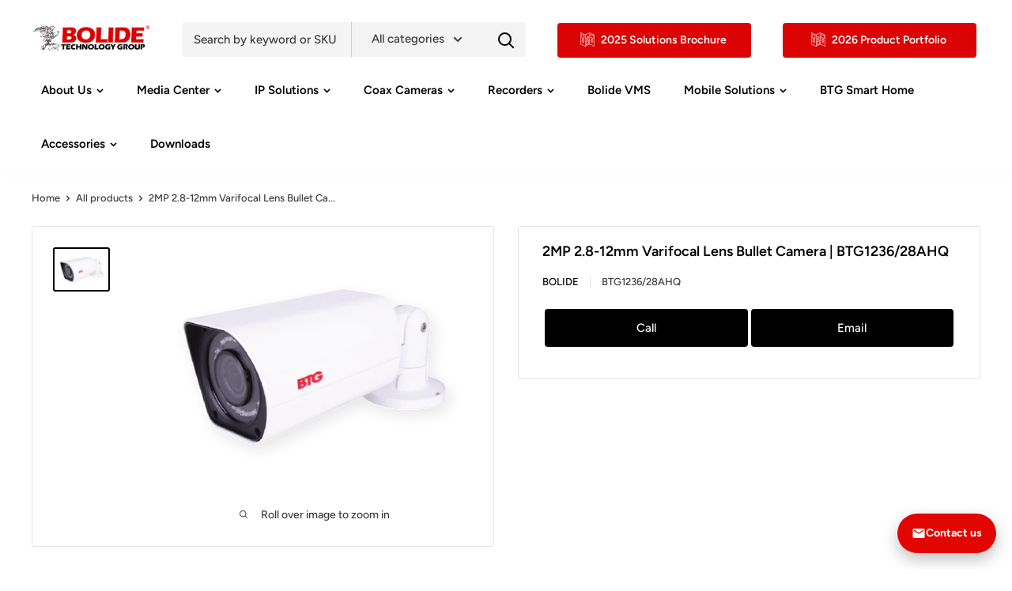

--- FILE ---
content_type: text/html; charset=utf-8
request_url: https://bolideco.com/products/2mp-2-8-12mm-varifocal-lens-bullet-camera-btg1236-28ahq
body_size: 37219
content:
<!doctype html>

<html class="no-js" lang="en">
  <head>
    <meta charset="utf-8"> 
    <meta http-equiv="X-UA-Compatible" content="IE=edge,chrome=1">
    <meta name="viewport" content="width=device-width, initial-scale=1.0, height=device-height, minimum-scale=1.0, user-scalable=0">
    <meta name="theme-color" content="#000000"><title>2MP 2.8-12mm Varifocal Lens Bullet Camera | BTG1236/28AHQ &ndash; Bolide Technology Group
</title><meta name="description" content="Downloadable Files Download File(ENG) Download File(ESP) Details 2.0MP AHD / TVI / CVI / Analog Bullet Camera, 1/2.7 CMOS, 2.8-12mm Varifocal Lens, IR Up to 131 ft., Control Over Coax, OSD, 12VDC, White Specifications SPECIFICATIONS Image Sensor 1 / 3” CMOS Effective Pixels 1920 (H) x 1080 (V) Resolution 2MP 1080P / 96"><link rel="canonical" href="https://bolideco.com/products/2mp-2-8-12mm-varifocal-lens-bullet-camera-btg1236-28ahq"><link rel="shortcut icon" href="//bolideco.com/cdn/shop/files/bolide-favicon-eagele_32x32.png?v=1614211987" type="image/png"><meta property="og:type" content="product">
  <meta property="og:title" content="2MP 2.8-12mm Varifocal Lens Bullet Camera | BTG1236/28AHQ"><meta property="og:image" content="http://bolideco.com/cdn/shop/products/img-BTG1236-28AHQ_1024x.png?v=1657055947">
    <meta property="og:image:secure_url" content="https://bolideco.com/cdn/shop/products/img-BTG1236-28AHQ_1024x.png?v=1657055947"><meta property="product:price:amount" content="0.00">
  <meta property="product:price:currency" content="USD"><meta property="og:description" content="Downloadable Files Download File(ENG) Download File(ESP) Details 2.0MP AHD / TVI / CVI / Analog Bullet Camera, 1/2.7 CMOS, 2.8-12mm Varifocal Lens, IR Up to 131 ft., Control Over Coax, OSD, 12VDC, White Specifications SPECIFICATIONS Image Sensor 1 / 3” CMOS Effective Pixels 1920 (H) x 1080 (V) Resolution 2MP 1080P / 96"><meta property="og:url" content="https://bolideco.com/products/2mp-2-8-12mm-varifocal-lens-bullet-camera-btg1236-28ahq">
<meta property="og:site_name" content="Bolide Technology Group"><meta name="twitter:card" content="summary"><meta name="twitter:title" content="2MP 2.8-12mm Varifocal Lens Bullet Camera | BTG1236/28AHQ">
  <meta name="twitter:description" content="

Downloadable Files



Download File(ENG) Download File(ESP)







Details


2.0MP AHD / TVI / CVI / Analog Bullet Camera, 1/2.7 CMOS, 2.8-12mm Varifocal Lens, IR Up to 131 ft., Control Over Coax, OSD, 12VDC, White






Specifications





SPECIFICATIONS


Image Sensor
1 / 3” CMOS


Effective Pixels
1920 (H) x 1080 (V)


Resolution
2MP 1080P / 960H


Signal System
NTSC / PAL


Sync System
Internal Sync


Video Output
AHD / TVI / CVI / CVBS ( Analog ) Compatible


S/N Ratio
48Db ( min ) AGC ( closed )


Dimension
255mm x 85 mm x 77mm


Lens
Manual


Power Input
12VDC


Power Dissipation
88mA – 93mA


Transmission Distance
300 M


Working Temperature
-40° ~ 60° C


Humidity
Less Than 85% RH


Storage Temperature
-40° ~ 60° C






">
  <meta name="twitter:image" content="https://bolideco.com/cdn/shop/products/img-BTG1236-28AHQ_600x600_crop_center.png?v=1657055947">
<link rel="preconnect" href="//fonts.shopifycdn.com">
    <link rel="dns-prefetch" href="//productreviews.shopifycdn.com">
    <link rel="dns-prefetch" href="//maps.googleapis.com">
    <link rel="dns-prefetch" href="//maps.gstatic.com">

    <script>window.performance && window.performance.mark && window.performance.mark('shopify.content_for_header.start');</script><meta id="shopify-digital-wallet" name="shopify-digital-wallet" content="/53842641085/digital_wallets/dialog">
<meta name="shopify-checkout-api-token" content="eb0ce848d2400873998ff98cd272d9b9">
<meta id="in-context-paypal-metadata" data-shop-id="53842641085" data-venmo-supported="true" data-environment="production" data-locale="en_US" data-paypal-v4="true" data-currency="USD">
<link rel="alternate" type="application/json+oembed" href="https://bolideco.com/products/2mp-2-8-12mm-varifocal-lens-bullet-camera-btg1236-28ahq.oembed">
<script async="async" src="/checkouts/internal/preloads.js?locale=en-US"></script>
<script id="shopify-features" type="application/json">{"accessToken":"eb0ce848d2400873998ff98cd272d9b9","betas":["rich-media-storefront-analytics"],"domain":"bolideco.com","predictiveSearch":true,"shopId":53842641085,"locale":"en"}</script>
<script>var Shopify = Shopify || {};
Shopify.shop = "bolidetech.myshopify.com";
Shopify.locale = "en";
Shopify.currency = {"active":"USD","rate":"1.0"};
Shopify.country = "US";
Shopify.theme = {"name":"theme-export-bolideco-com-copy-of-os2-0-bolide","id":142734622909,"schema_name":"Warehouse","schema_version":"1.0.1","theme_store_id":null,"role":"main"};
Shopify.theme.handle = "null";
Shopify.theme.style = {"id":null,"handle":null};
Shopify.cdnHost = "bolideco.com/cdn";
Shopify.routes = Shopify.routes || {};
Shopify.routes.root = "/";</script>
<script type="module">!function(o){(o.Shopify=o.Shopify||{}).modules=!0}(window);</script>
<script>!function(o){function n(){var o=[];function n(){o.push(Array.prototype.slice.apply(arguments))}return n.q=o,n}var t=o.Shopify=o.Shopify||{};t.loadFeatures=n(),t.autoloadFeatures=n()}(window);</script>
<script id="shop-js-analytics" type="application/json">{"pageType":"product"}</script>
<script defer="defer" async type="module" src="//bolideco.com/cdn/shopifycloud/shop-js/modules/v2/client.init-shop-cart-sync_BT-GjEfc.en.esm.js"></script>
<script defer="defer" async type="module" src="//bolideco.com/cdn/shopifycloud/shop-js/modules/v2/chunk.common_D58fp_Oc.esm.js"></script>
<script defer="defer" async type="module" src="//bolideco.com/cdn/shopifycloud/shop-js/modules/v2/chunk.modal_xMitdFEc.esm.js"></script>
<script type="module">
  await import("//bolideco.com/cdn/shopifycloud/shop-js/modules/v2/client.init-shop-cart-sync_BT-GjEfc.en.esm.js");
await import("//bolideco.com/cdn/shopifycloud/shop-js/modules/v2/chunk.common_D58fp_Oc.esm.js");
await import("//bolideco.com/cdn/shopifycloud/shop-js/modules/v2/chunk.modal_xMitdFEc.esm.js");

  window.Shopify.SignInWithShop?.initShopCartSync?.({"fedCMEnabled":true,"windoidEnabled":true});

</script>
<script>(function() {
  var isLoaded = false;
  function asyncLoad() {
    if (isLoaded) return;
    isLoaded = true;
    var urls = ["https:\/\/formbuilder.hulkapps.com\/skeletopapp.js?shop=bolidetech.myshopify.com","https:\/\/cdn.shopify.com\/s\/files\/1\/0538\/4264\/1085\/t\/11\/assets\/pop_53842641085.js?v=1691084043\u0026shop=bolidetech.myshopify.com"];
    for (var i = 0; i < urls.length; i++) {
      var s = document.createElement('script');
      s.type = 'text/javascript';
      s.async = true;
      s.src = urls[i];
      var x = document.getElementsByTagName('script')[0];
      x.parentNode.insertBefore(s, x);
    }
  };
  if(window.attachEvent) {
    window.attachEvent('onload', asyncLoad);
  } else {
    window.addEventListener('load', asyncLoad, false);
  }
})();</script>
<script id="__st">var __st={"a":53842641085,"offset":-28800,"reqid":"1b5cd3fc-ba5c-4ac4-b61f-076aa171467f-1769087168","pageurl":"bolideco.com\/products\/2mp-2-8-12mm-varifocal-lens-bullet-camera-btg1236-28ahq","u":"478e70ec526f","p":"product","rtyp":"product","rid":7281825054909};</script>
<script>window.ShopifyPaypalV4VisibilityTracking = true;</script>
<script id="captcha-bootstrap">!function(){'use strict';const t='contact',e='account',n='new_comment',o=[[t,t],['blogs',n],['comments',n],[t,'customer']],c=[[e,'customer_login'],[e,'guest_login'],[e,'recover_customer_password'],[e,'create_customer']],r=t=>t.map((([t,e])=>`form[action*='/${t}']:not([data-nocaptcha='true']) input[name='form_type'][value='${e}']`)).join(','),a=t=>()=>t?[...document.querySelectorAll(t)].map((t=>t.form)):[];function s(){const t=[...o],e=r(t);return a(e)}const i='password',u='form_key',d=['recaptcha-v3-token','g-recaptcha-response','h-captcha-response',i],f=()=>{try{return window.sessionStorage}catch{return}},m='__shopify_v',_=t=>t.elements[u];function p(t,e,n=!1){try{const o=window.sessionStorage,c=JSON.parse(o.getItem(e)),{data:r}=function(t){const{data:e,action:n}=t;return t[m]||n?{data:e,action:n}:{data:t,action:n}}(c);for(const[e,n]of Object.entries(r))t.elements[e]&&(t.elements[e].value=n);n&&o.removeItem(e)}catch(o){console.error('form repopulation failed',{error:o})}}const l='form_type',E='cptcha';function T(t){t.dataset[E]=!0}const w=window,h=w.document,L='Shopify',v='ce_forms',y='captcha';let A=!1;((t,e)=>{const n=(g='f06e6c50-85a8-45c8-87d0-21a2b65856fe',I='https://cdn.shopify.com/shopifycloud/storefront-forms-hcaptcha/ce_storefront_forms_captcha_hcaptcha.v1.5.2.iife.js',D={infoText:'Protected by hCaptcha',privacyText:'Privacy',termsText:'Terms'},(t,e,n)=>{const o=w[L][v],c=o.bindForm;if(c)return c(t,g,e,D).then(n);var r;o.q.push([[t,g,e,D],n]),r=I,A||(h.body.append(Object.assign(h.createElement('script'),{id:'captcha-provider',async:!0,src:r})),A=!0)});var g,I,D;w[L]=w[L]||{},w[L][v]=w[L][v]||{},w[L][v].q=[],w[L][y]=w[L][y]||{},w[L][y].protect=function(t,e){n(t,void 0,e),T(t)},Object.freeze(w[L][y]),function(t,e,n,w,h,L){const[v,y,A,g]=function(t,e,n){const i=e?o:[],u=t?c:[],d=[...i,...u],f=r(d),m=r(i),_=r(d.filter((([t,e])=>n.includes(e))));return[a(f),a(m),a(_),s()]}(w,h,L),I=t=>{const e=t.target;return e instanceof HTMLFormElement?e:e&&e.form},D=t=>v().includes(t);t.addEventListener('submit',(t=>{const e=I(t);if(!e)return;const n=D(e)&&!e.dataset.hcaptchaBound&&!e.dataset.recaptchaBound,o=_(e),c=g().includes(e)&&(!o||!o.value);(n||c)&&t.preventDefault(),c&&!n&&(function(t){try{if(!f())return;!function(t){const e=f();if(!e)return;const n=_(t);if(!n)return;const o=n.value;o&&e.removeItem(o)}(t);const e=Array.from(Array(32),(()=>Math.random().toString(36)[2])).join('');!function(t,e){_(t)||t.append(Object.assign(document.createElement('input'),{type:'hidden',name:u})),t.elements[u].value=e}(t,e),function(t,e){const n=f();if(!n)return;const o=[...t.querySelectorAll(`input[type='${i}']`)].map((({name:t})=>t)),c=[...d,...o],r={};for(const[a,s]of new FormData(t).entries())c.includes(a)||(r[a]=s);n.setItem(e,JSON.stringify({[m]:1,action:t.action,data:r}))}(t,e)}catch(e){console.error('failed to persist form',e)}}(e),e.submit())}));const S=(t,e)=>{t&&!t.dataset[E]&&(n(t,e.some((e=>e===t))),T(t))};for(const o of['focusin','change'])t.addEventListener(o,(t=>{const e=I(t);D(e)&&S(e,y())}));const B=e.get('form_key'),M=e.get(l),P=B&&M;t.addEventListener('DOMContentLoaded',(()=>{const t=y();if(P)for(const e of t)e.elements[l].value===M&&p(e,B);[...new Set([...A(),...v().filter((t=>'true'===t.dataset.shopifyCaptcha))])].forEach((e=>S(e,t)))}))}(h,new URLSearchParams(w.location.search),n,t,e,['guest_login'])})(!0,!0)}();</script>
<script integrity="sha256-4kQ18oKyAcykRKYeNunJcIwy7WH5gtpwJnB7kiuLZ1E=" data-source-attribution="shopify.loadfeatures" defer="defer" src="//bolideco.com/cdn/shopifycloud/storefront/assets/storefront/load_feature-a0a9edcb.js" crossorigin="anonymous"></script>
<script data-source-attribution="shopify.dynamic_checkout.dynamic.init">var Shopify=Shopify||{};Shopify.PaymentButton=Shopify.PaymentButton||{isStorefrontPortableWallets:!0,init:function(){window.Shopify.PaymentButton.init=function(){};var t=document.createElement("script");t.src="https://bolideco.com/cdn/shopifycloud/portable-wallets/latest/portable-wallets.en.js",t.type="module",document.head.appendChild(t)}};
</script>
<script data-source-attribution="shopify.dynamic_checkout.buyer_consent">
  function portableWalletsHideBuyerConsent(e){var t=document.getElementById("shopify-buyer-consent"),n=document.getElementById("shopify-subscription-policy-button");t&&n&&(t.classList.add("hidden"),t.setAttribute("aria-hidden","true"),n.removeEventListener("click",e))}function portableWalletsShowBuyerConsent(e){var t=document.getElementById("shopify-buyer-consent"),n=document.getElementById("shopify-subscription-policy-button");t&&n&&(t.classList.remove("hidden"),t.removeAttribute("aria-hidden"),n.addEventListener("click",e))}window.Shopify?.PaymentButton&&(window.Shopify.PaymentButton.hideBuyerConsent=portableWalletsHideBuyerConsent,window.Shopify.PaymentButton.showBuyerConsent=portableWalletsShowBuyerConsent);
</script>
<script data-source-attribution="shopify.dynamic_checkout.cart.bootstrap">document.addEventListener("DOMContentLoaded",(function(){function t(){return document.querySelector("shopify-accelerated-checkout-cart, shopify-accelerated-checkout")}if(t())Shopify.PaymentButton.init();else{new MutationObserver((function(e,n){t()&&(Shopify.PaymentButton.init(),n.disconnect())})).observe(document.body,{childList:!0,subtree:!0})}}));
</script>
<link id="shopify-accelerated-checkout-styles" rel="stylesheet" media="screen" href="https://bolideco.com/cdn/shopifycloud/portable-wallets/latest/accelerated-checkout-backwards-compat.css" crossorigin="anonymous">
<style id="shopify-accelerated-checkout-cart">
        #shopify-buyer-consent {
  margin-top: 1em;
  display: inline-block;
  width: 100%;
}

#shopify-buyer-consent.hidden {
  display: none;
}

#shopify-subscription-policy-button {
  background: none;
  border: none;
  padding: 0;
  text-decoration: underline;
  font-size: inherit;
  cursor: pointer;
}

#shopify-subscription-policy-button::before {
  box-shadow: none;
}

      </style>

<script>window.performance && window.performance.mark && window.performance.mark('shopify.content_for_header.end');</script>
 <link rel="stylesheet" href="//bolideco.com/cdn/shop/t/32/assets/theme.scss.css?v=123874488145169192581764876350">
    <link rel="stylesheet" href="https://cdnjs.cloudflare.com/ajax/libs/font-awesome/5.15.3/css/all.min.css" integrity="sha512-iBBXm8fW90+nuLcSKlbmrPcLa0OT92xO1BIsZ+ywDWZCvqsWgccV3gFoRBv0z+8dLJgyAHIhR35VZc2oM/gI1w==" crossorigin="anonymous" referrerpolicy="no-referrer" />
  
    <link href="//bolideco.com/cdn/shop/t/32/assets/easysearch-custom-selects-styles.css?v=51350797939454284351741808940" rel="stylesheet" type="text/css" media="all" />
    <script src="//bolideco.com/cdn/shop/t/32/assets/easysearch-custom-selects.js?v=71019920285090717481741808940" type="text/javascript"></script>

    <script>
      // This allows to expose several variables to the global scope, to be used in scripts
      window.theme = {
        template: "product",
        localeRootUrl: '',
        shopCurrency: "USD",
        cartCount: 0,
        customerId: null,
        moneyFormat: "\u003cspan class=hidden\u003e${{ amount }}\u003c\/span\u003e",
        moneyWithCurrencyFormat: "\u003cspan class=hidden\u003e${{ amount }} USD\u003c\/span\u003e",
        useNativeMultiCurrency: false,
        currencyConversionEnabled: false,
        currencyConversionMoneyFormat: "money_format",
        currencyConversionRoundAmounts: false,
        showDiscount: false,
        discountMode: "saving",
        searchMode: "product,page",
        cartType: "page"
      };

      window.languages = {
        collectionOnSaleLabel: "Save {{savings}}",
        productFormUnavailable: "Unavailable",
        productFormAddToCart: "Add to cart",
        productFormSoldOut: "Sold out",
        productViewMore: "View more",
        productViewLess: "View less",
        shippingEstimatorNoResults: "No shipping could be found for your address.",
        shippingEstimatorOneResult: "There is one shipping rate for your address:",
        shippingEstimatorMultipleResults: "There are {{count}} shipping rates for your address:",
        shippingEstimatorErrors: "There are some errors:"
      };

      window.lazySizesConfig = {
        loadHidden: false,
        hFac: 0.8,
        expFactor: 3,
        customMedia: {
          '--phone': '(max-width: 640px)',
          '--tablet': '(min-width: 641px) and (max-width: 1023px)',
          '--lap': '(min-width: 1024px)'
        }
      };

      document.documentElement.className = document.documentElement.className.replace('no-js', 'js');

      // This code is done to force reload the page when the back button is hit (which allows to fix stale data on cart, for instance)
      if (performance.navigation.type === 2) {
        location.reload(true);
      }
    </script>

    <script src="//bolideco.com/cdn/shop/t/32/assets/lazysizes.min.js?v=38423348123636194381741808940" async></script>

    
<script src="//polyfill-fastly.net/v3/polyfill.min.js?unknown=polyfill&features=fetch,Element.prototype.closest,Element.prototype.matches,Element.prototype.remove,Element.prototype.classList,Array.prototype.includes,Array.prototype.fill,String.prototype.includes,String.prototype.padStart,Object.assign,CustomEvent,Intl,URL,DOMTokenList,IntersectionObserver,IntersectionObserverEntry" defer></script>
    <script src="//bolideco.com/cdn/shop/t/32/assets/libs.min.js?v=123958168626839399821741808940" defer></script>
    <script src="//bolideco.com/cdn/shop/t/32/assets/theme.min.js?v=12014011770823256641741808940" defer></script>
    <script src="//bolideco.com/cdn/shop/t/32/assets/custom.js?v=99068487965694116201741808940" defer></script>

    
  <script type="application/ld+json">
  {
    "@context": "http://schema.org",
    "@type": "Product",
    "offers": [{
          "@type": "Offer",
          "name": "Default Title",
          "availability":"https://schema.org/InStock",
          "price": "0.00",
          "priceCurrency": "USD",
          "priceValidUntil": "2026-02-01","sku": "BTG1236\/28AHQ","url": "//products/2mp-2-8-12mm-varifocal-lens-bullet-camera-btg1236-28ahq?variant=42085433508029"
        }
],

    "brand": {
      "name": "Bolide"
    },
    "name": "2MP 2.8-12mm Varifocal Lens Bullet Camera | BTG1236\/28AHQ",
    "description": "\n\nDownloadable Files\n\n\n\nDownload File(ENG) Download File(ESP)\n\n\n\n\n\n\n\nDetails\n\n\n2.0MP AHD \/ TVI \/ CVI \/ Analog Bullet Camera, 1\/2.7 CMOS, 2.8-12mm Varifocal Lens, IR Up to 131 ft., Control Over Coax, OSD, 12VDC, White\n\n\n\n\n\n\nSpecifications\n\n\n\n\n\nSPECIFICATIONS\n\n\nImage Sensor\n1 \/ 3” CMOS\n\n\nEffective Pixels\n1920 (H) x 1080 (V)\n\n\nResolution\n2MP 1080P \/ 960H\n\n\nSignal System\nNTSC \/ PAL\n\n\nSync System\nInternal Sync\n\n\nVideo Output\nAHD \/ TVI \/ CVI \/ CVBS ( Analog ) Compatible\n\n\nS\/N Ratio\n48Db ( min ) AGC ( closed )\n\n\nDimension\n255mm x 85 mm x 77mm\n\n\nLens\nManual\n\n\nPower Input\n12VDC\n\n\nPower Dissipation\n88mA – 93mA\n\n\nTransmission Distance\n300 M\n\n\nWorking Temperature\n-40° ~ 60° C\n\n\nHumidity\nLess Than 85% RH\n\n\nStorage Temperature\n-40° ~ 60° C\n\n\n\n\n\n\n",
    "category": "",
    "url": "//products/2mp-2-8-12mm-varifocal-lens-bullet-camera-btg1236-28ahq",
    "sku": "BTG1236\/28AHQ",
    "image": {
      "@type": "ImageObject",
      "url": "https://bolideco.com/cdn/shop/products/img-BTG1236-28AHQ_1024x.png?v=1657055947",
      "image": "https://bolideco.com/cdn/shop/products/img-BTG1236-28AHQ_1024x.png?v=1657055947",
      "name": "2MP 2.8-12mm Varifocal Lens Bullet Camera | BTG1236\/28AHQ",
      "width": "1024",
      "height": "1024"
    }
  }
  </script>

  <!-- "snippets/alireviews_core.liquid" was not rendered, the associated app was uninstalled --> 
   <!-- QIKIFY NAVIGATOR START --> <script id="qikify-navigator"> 'use strict'; var shopifyCurrencyFormat = "\u003cspan class=hidden\u003e${{ amount }}\u003c\/span\u003e"; var shopifyLinkLists = [{ id: "main-menu", title: "bolide_menu", items: ["#","#","/search","#","#","/collections/bolide-vms","#","/collections/btg-iot","#","/pages/downloads",], },{ id: "footer", title: "Resources", items: ["/pages/support-en","/pages/downloads","/pages/video-library","/pages/bolide-technology-group-limited-product-warranty","/pages/ccpa-opt-out",], },{ id: "popular-searches", title: "Popular Searches", items: ["/collections/network-cameras","/collections/thermal-solutions","/pages/video-library","/blogs/case-studies","/pages/partnered-page",], },{ id: "partners", title: "Partners", items: ["/pages/brands",], },{ id: "466012995773-child-3dfd2547f9b46fdd333f5cc8c410bcb5-legacy-about-us", title: "About Us", items: ["/pages/about-us","/pages/support-en","#","/blogs/case-studies","#","/pages/privacy-policy",], },{ id: "466013880509-child-c0ec2d4fb5e039d0d8af5db582b8d9a9-legacy-recorders", title: "Recorders", items: ["/collections/ndaa-compliant-vr","#",], },{ id: "466014142653-child-12a0bb79a0cdee3b9fe1e16404dc4de1-legacy-mobile-solutions", title: "Mobile Solutions", items: ["#","/collections/body-cams",], },{ id: "466014306493-child-fbf788933e66026e0cfb14341a62b43f-legacy-accessories", title: "Accessories", items: ["#","https://bolideco.com/products/nema-enclosure?_pos=1&_sid=42497bc8f&_ss=r","/collections/power-supplies","/collections/network-accessories","/collections/ipac-accessories","#","/collections/coax-accesories","/collections/video-baluns","/collections/mounting-brackets",], },{ id: "466015092925-child-d91526cd6498fff1b89d5a079e1dd9d7-legacy-partners", title: "Partners", items: ["/pages/brands","/pages/partnered-page","/pages/technology-partners",], },{ id: "customer-account-main-menu", title: "Customer account main menu", items: ["/","https://shopify.com/53842641085/account/orders?locale=en&region_country=US",], },{ id: "554761486525-child-b6f604ec8b68f53c8cfd4daf6a8ae86b-legacy-vehicles", title: "Vehicles", items: ["/products/bolide-mvr-dsc-ai2-dashcam","/pages/mobile-dvrs","/collections/mobile-cameras","/collections/360-degree-view-mobile-system","/collections/mobile-accessories",], },{ id: "466014470333-child-9bb2c2de52a054514e6a0a3d96fa7a45-legacy-wire", title: "Wire", items: ["/collections/utp-cables","/collections/coaxial-cables","/collections/speaker-cables","/collections/premade-cables",], },{ id: "466013225149-child-6dd258c4a22e81844dba589670056555-legacy-ip-solutions", title: "IP Solutions", items: ["/collections/4g-solar-camera","#","#","#","#","#","#",], },{ id: "466013683901-child-251efe3f61d2fcc2c6301795f2b94491-legacy-coax-cameras", title: "Coax Cameras", items: ["#","#",], },{ id: "557621149885-child-112565f5fe0d5c69b8d2a1dbf3d0593a-legacy-angelo", title: "Angelo", items: ["/collections/angelo-9-5mp","/collections/sniper-max-hd-motorized-2mp","/collections/angelo-fc-2mp","/products/720p-dome-camera-with-wide-dynamic-range-bc1109irvawd","/collections/hd-over-coax-ptz",], },{ id: "557621248189-child-afc3385843e9ca2461ff1a620b6ea879-legacy-btg", title: "BTG", items: ["/collections/btg-value-coax-cameras",], },{ id: "561819484349-child-ba946beaf95c3c44534a1fff69eb2c69-legacy-media-center", title: "Media Center", items: ["/blogs/news-events","/blogs/media-center","/pages/video-library",], },{ id: "562062524605-child-53e68ba6ec0b6ff7cf101fe4acdc86e8-legacy-ipac", title: "iPac", items: ["/collections/ipacnx-5mp-cameras","/collections/ipac-4k-8mp",], },{ id: "562062557373-child-b2b4ff53c9b5652b99301f0ad440f3ff-legacy-panoramic", title: "Panoramic", items: ["/collections/panoramic-cameras","/collections/multi-sensor-cameras-1","/collections/fisheye-cameras",], },{ id: "562062590141-child-6674de2a1e18fd3cb3c28941e1403fb3-legacy-ptz", title: "PTZ", items: ["/collections/ip-ptz",], },{ id: "562062622909-child-4a3dc0e2355747901b5b4b2a711fffb5-legacy-innovative-solutions", title: "Innovative Solutions", items: ["/collections/ipac-fc-full-color-cameras","/collections/active-deterrent-cameras","/collections/zerored-extreme-low-light-cameras","/collections/two-way-audio-cameras","/collections/thermal-solutions","/collections/pinhole-cameras","/collections/smart-video-doorbell",], },{ id: "562062655677-child-18e25c0beb39347b4cc224d24f2ef5ff-legacy-taa", title: "TAA", items: ["/collections/taa-compliant-ip-cameras",], },{ id: "562062688445-child-e3304320df728ff97de88ca7d468461d-legacy-btg", title: "BTG", items: ["/collections/btg-5mp-s-series-ip-cameras","/collections/btg-4k-ip-cameras",], },{ id: "472175575229-child-4df7d5d8bb1380f23de6fc82d5bfa338-legacy-dealer-central", title: "Dealer Central", items: ["/pages/dealer-application","/pages/copia-de-register-project",], },{ id: "466013913277-child-36f2449e057a019c73c57ee75bf5cf13-legacy-ndaa-4k-nvrs", title: "NDAA 4K NVRs", items: ["/collections/ndaa-compliant-vr","/collections/2mp-bk-digital-video-recorders",], },{ id: "563111657661-child-2aa21feb5ec3ec1ac17f94851e2c5265-legacy-hybrid-dvrs", title: "Hybrid DVRs", items: ["/collections/hybrid-dvrs","/collections/1080n-hybrid-dvrs",], },]; window.shopifyLinkLists = shopifyLinkLists; window.shopifyCurrencyFormat = shopifyCurrencyFormat; </script> <!-- QIKIFY NAVIGATOR END -->
  <script src="//bolideco.com/cdn/shop/t/32/assets/qikify-smartmenu-data.js?v=69418120431908533931741808940" type="text/javascript"></script>


<script async src="https://pagead2.googlesyndication.com/pagead/js/adsbygoogle.js"></script>

  <script async src="https://disablerightclick.upsell-apps.com/script_tag.js?shop=technicaa.myshopify.com"></script>
    <meta name="google-site-verification" content="HZUOEFTGVbWZ4FMKSs66BNjfTgzSokgShgtm59bXv7I" />

<script type="text/javascript">
  window.Pop = window.Pop || {};
  window.Pop.common = window.Pop.common || {};
  window.Pop.common.shop = {
    permanent_domain: 'bolidetech.myshopify.com',
    currency: "USD",
    money_format: "\u003cspan class=hidden\u003e${{ amount }}\u003c\/span\u003e",
    id: 53842641085
  };
  

  window.Pop.common.template = 'product';
  window.Pop.common.cart = {};
  window.Pop.common.vapid_public_key = "BJuXCmrtTK335SuczdNVYrGVtP_WXn4jImChm49st7K7z7e8gxSZUKk4DhUpk8j2Xpiw5G4-ylNbMKLlKkUEU98=";
  window.Pop.global_config = {"asset_urls":{"loy":{},"rev":{},"pu":{"init_js":null},"widgets":{"init_js":"https:\/\/cdn.shopify.com\/s\/files\/1\/0194\/1736\/6592\/t\/1\/assets\/ba_widget_init.js?v=1728041536","modal_js":"https:\/\/cdn.shopify.com\/s\/files\/1\/0194\/1736\/6592\/t\/1\/assets\/ba_widget_modal.js?v=1728041538","modal_css":"https:\/\/cdn.shopify.com\/s\/files\/1\/0194\/1736\/6592\/t\/1\/assets\/ba_widget_modal.css?v=1654723622"},"forms":{},"global":{"helper_js":"https:\/\/cdn.shopify.com\/s\/files\/1\/0194\/1736\/6592\/t\/1\/assets\/ba_pop_tracking.js?v=1704919189"}},"proxy_paths":{"pop":"\/apps\/ba-pop","app_metrics":"\/apps\/ba-pop\/app_metrics","push_subscription":"\/apps\/ba-pop\/push"},"aat":["pop"],"pv":false,"sts":false,"bam":true,"batc":true,"base_money_format":"\u003cspan class=hidden\u003e${{ amount }}\u003c\/span\u003e","online_store_version":1,"loy_js_api_enabled":false,"shop":{"id":53842641085,"name":"Bolide Technology Group","domain":"bolideco.com"}};
  window.Pop.widgets_config = {"id":106361,"active":false,"frequency_limit_amount":2,"frequency_limit_time_unit":"days","background_image":{"position":"none","widget_background_preview_url":""},"initial_state":{"body":"Sign up now to stay informed and receive the latest Bolide news and updates delivered straight to your inbox","title":"Stay Up To Date","cta_text":"Sign Up","show_email":"true","action_text":"Joining...","footer_text":"You are signing up to receive communication via email and can unsubscribe at any time.","dismiss_text":"No thanks","email_placeholder":"Email Address","phone_placeholder":"Phone Number"},"success_state":{"body":"Thank you for subscribing! You're now part of our exclusive community, and we look forward to keeping you updated with exciting news and valuable content.","title":"You are enrolled 🎉","cta_text":"Continue with page","cta_action":"dismiss","redirect_url":"","open_url_new_tab":"false"},"closed_state":{"action":"close_widget","font_size":"20","action_text":"GET 10% OFF","display_offset":"300","display_position":"left"},"error_state":{"submit_error":"Sorry, please try again later","invalid_email":"Please enter valid email address!","error_subscribing":"Error subscribing, try again later","already_registered":"You have already registered","invalid_phone_number":"Please enter valid phone number!"},"trigger":{"action":"on_timer","delay_in_seconds":"0"},"colors":{"link_color":"#4FC3F7","sticky_bar_bg":"#C62828","cta_font_color":"#fff","body_font_color":"#ffffff","sticky_bar_text":"#fff","background_color":"#c62828","error_text_color":"#ff2626","title_font_color":"#ffffff","footer_font_color":"#ffffff","dismiss_font_color":"#ffffff","cta_background_color":"#e53935","sticky_coupon_bar_bg":"#286ef8","error_text_background":"","sticky_coupon_bar_text":"#fff"},"sticky_coupon_bar":{"enabled":"false","message":"Don't forget to use your code"},"display_style":{"font":"Arial","size":"regular","align":"center"},"dismissable":true,"has_background":false,"opt_in_channels":["email"],"rules":[],"widget_css":".powered_by_rivo{\n  display: block;\n}\n.ba_widget_main_design {\n  background: #c62828;\n}\n.ba_widget_content{text-align: center}\n.ba_widget_parent{\n  font-family: Arial;\n}\n.ba_widget_parent.background{\n}\n.ba_widget_left_content{\n}\n.ba_widget_right_content{\n}\n#ba_widget_cta_button:disabled{\n  background: #e53935cc;\n}\n#ba_widget_cta_button{\n  background: #e53935;\n  color: #fff;\n}\n#ba_widget_cta_button:after {\n  background: #e53935e0;\n}\n.ba_initial_state_title, .ba_success_state_title{\n  color: #ffffff;\n}\n.ba_initial_state_body, .ba_success_state_body{\n  color: #ffffff;\n}\n.ba_initial_state_dismiss_text{\n  color: #ffffff;\n}\n.ba_initial_state_footer_text, .ba_initial_state_sms_agreement{\n  color: #ffffff;\n}\n.ba_widget_error{\n  color: #ff2626;\n  background: ;\n}\n.ba_link_color{\n  color: #4FC3F7;\n}\n","custom_css":null,"logo":null};
</script>


<script type="text/javascript">
  

  (function() {
    //Global snippet for Email Popups
    //this is updated automatically - do not edit manually.
    document.addEventListener('DOMContentLoaded', function() {
      function loadScript(src, defer, done) {
        var js = document.createElement('script');
        js.src = src;
        js.defer = defer;
        js.onload = function(){done();};
        js.onerror = function(){
          done(new Error('Failed to load script ' + src));
        };
        document.head.appendChild(js);
      }

      function browserSupportsAllFeatures() {
        return window.Promise && window.fetch && window.Symbol;
      }

      if (browserSupportsAllFeatures()) {
        main();
      } else {
        loadScript('https://cdnjs.cloudflare.com/polyfill/v3/polyfill.min.js?features=Promise,fetch', true, main);
      }

      function loadAppScripts(){
        const popAppEmbedEnabled = document.getElementById("pop-app-embed-init");

        if (window.Pop.global_config.aat.includes("pop") && !popAppEmbedEnabled){
          loadScript(window.Pop.global_config.asset_urls.widgets.init_js, true, function(){});
        }
      }

      function main(err) {
        loadScript(window.Pop.global_config.asset_urls.global.helper_js, false, loadAppScripts);
      }
    });
  })();
</script>

<!-- BEGIN app block: shopify://apps/puco-sections-blocks/blocks/app-embed-stylesheet/f1ea0cb9-0193-44b7-bab7-d0fd6bec6cbf --><!-- END app block --><link href="https://cdn.shopify.com/extensions/0199b410-61bf-77b9-b63d-ecfabc2ad3db/pusher-sections-builder-7/assets/base.css" rel="stylesheet" type="text/css" media="all">
<script src="https://cdn.shopify.com/extensions/0199b410-61bf-77b9-b63d-ecfabc2ad3db/pusher-sections-builder-7/assets/base.js" type="text/javascript" defer="defer"></script>
<link href="https://monorail-edge.shopifysvc.com" rel="dns-prefetch">
<script>(function(){if ("sendBeacon" in navigator && "performance" in window) {try {var session_token_from_headers = performance.getEntriesByType('navigation')[0].serverTiming.find(x => x.name == '_s').description;} catch {var session_token_from_headers = undefined;}var session_cookie_matches = document.cookie.match(/_shopify_s=([^;]*)/);var session_token_from_cookie = session_cookie_matches && session_cookie_matches.length === 2 ? session_cookie_matches[1] : "";var session_token = session_token_from_headers || session_token_from_cookie || "";function handle_abandonment_event(e) {var entries = performance.getEntries().filter(function(entry) {return /monorail-edge.shopifysvc.com/.test(entry.name);});if (!window.abandonment_tracked && entries.length === 0) {window.abandonment_tracked = true;var currentMs = Date.now();var navigation_start = performance.timing.navigationStart;var payload = {shop_id: 53842641085,url: window.location.href,navigation_start,duration: currentMs - navigation_start,session_token,page_type: "product"};window.navigator.sendBeacon("https://monorail-edge.shopifysvc.com/v1/produce", JSON.stringify({schema_id: "online_store_buyer_site_abandonment/1.1",payload: payload,metadata: {event_created_at_ms: currentMs,event_sent_at_ms: currentMs}}));}}window.addEventListener('pagehide', handle_abandonment_event);}}());</script>
<script id="web-pixels-manager-setup">(function e(e,d,r,n,o){if(void 0===o&&(o={}),!Boolean(null===(a=null===(i=window.Shopify)||void 0===i?void 0:i.analytics)||void 0===a?void 0:a.replayQueue)){var i,a;window.Shopify=window.Shopify||{};var t=window.Shopify;t.analytics=t.analytics||{};var s=t.analytics;s.replayQueue=[],s.publish=function(e,d,r){return s.replayQueue.push([e,d,r]),!0};try{self.performance.mark("wpm:start")}catch(e){}var l=function(){var e={modern:/Edge?\/(1{2}[4-9]|1[2-9]\d|[2-9]\d{2}|\d{4,})\.\d+(\.\d+|)|Firefox\/(1{2}[4-9]|1[2-9]\d|[2-9]\d{2}|\d{4,})\.\d+(\.\d+|)|Chrom(ium|e)\/(9{2}|\d{3,})\.\d+(\.\d+|)|(Maci|X1{2}).+ Version\/(15\.\d+|(1[6-9]|[2-9]\d|\d{3,})\.\d+)([,.]\d+|)( \(\w+\)|)( Mobile\/\w+|) Safari\/|Chrome.+OPR\/(9{2}|\d{3,})\.\d+\.\d+|(CPU[ +]OS|iPhone[ +]OS|CPU[ +]iPhone|CPU IPhone OS|CPU iPad OS)[ +]+(15[._]\d+|(1[6-9]|[2-9]\d|\d{3,})[._]\d+)([._]\d+|)|Android:?[ /-](13[3-9]|1[4-9]\d|[2-9]\d{2}|\d{4,})(\.\d+|)(\.\d+|)|Android.+Firefox\/(13[5-9]|1[4-9]\d|[2-9]\d{2}|\d{4,})\.\d+(\.\d+|)|Android.+Chrom(ium|e)\/(13[3-9]|1[4-9]\d|[2-9]\d{2}|\d{4,})\.\d+(\.\d+|)|SamsungBrowser\/([2-9]\d|\d{3,})\.\d+/,legacy:/Edge?\/(1[6-9]|[2-9]\d|\d{3,})\.\d+(\.\d+|)|Firefox\/(5[4-9]|[6-9]\d|\d{3,})\.\d+(\.\d+|)|Chrom(ium|e)\/(5[1-9]|[6-9]\d|\d{3,})\.\d+(\.\d+|)([\d.]+$|.*Safari\/(?![\d.]+ Edge\/[\d.]+$))|(Maci|X1{2}).+ Version\/(10\.\d+|(1[1-9]|[2-9]\d|\d{3,})\.\d+)([,.]\d+|)( \(\w+\)|)( Mobile\/\w+|) Safari\/|Chrome.+OPR\/(3[89]|[4-9]\d|\d{3,})\.\d+\.\d+|(CPU[ +]OS|iPhone[ +]OS|CPU[ +]iPhone|CPU IPhone OS|CPU iPad OS)[ +]+(10[._]\d+|(1[1-9]|[2-9]\d|\d{3,})[._]\d+)([._]\d+|)|Android:?[ /-](13[3-9]|1[4-9]\d|[2-9]\d{2}|\d{4,})(\.\d+|)(\.\d+|)|Mobile Safari.+OPR\/([89]\d|\d{3,})\.\d+\.\d+|Android.+Firefox\/(13[5-9]|1[4-9]\d|[2-9]\d{2}|\d{4,})\.\d+(\.\d+|)|Android.+Chrom(ium|e)\/(13[3-9]|1[4-9]\d|[2-9]\d{2}|\d{4,})\.\d+(\.\d+|)|Android.+(UC? ?Browser|UCWEB|U3)[ /]?(15\.([5-9]|\d{2,})|(1[6-9]|[2-9]\d|\d{3,})\.\d+)\.\d+|SamsungBrowser\/(5\.\d+|([6-9]|\d{2,})\.\d+)|Android.+MQ{2}Browser\/(14(\.(9|\d{2,})|)|(1[5-9]|[2-9]\d|\d{3,})(\.\d+|))(\.\d+|)|K[Aa][Ii]OS\/(3\.\d+|([4-9]|\d{2,})\.\d+)(\.\d+|)/},d=e.modern,r=e.legacy,n=navigator.userAgent;return n.match(d)?"modern":n.match(r)?"legacy":"unknown"}(),u="modern"===l?"modern":"legacy",c=(null!=n?n:{modern:"",legacy:""})[u],f=function(e){return[e.baseUrl,"/wpm","/b",e.hashVersion,"modern"===e.buildTarget?"m":"l",".js"].join("")}({baseUrl:d,hashVersion:r,buildTarget:u}),m=function(e){var d=e.version,r=e.bundleTarget,n=e.surface,o=e.pageUrl,i=e.monorailEndpoint;return{emit:function(e){var a=e.status,t=e.errorMsg,s=(new Date).getTime(),l=JSON.stringify({metadata:{event_sent_at_ms:s},events:[{schema_id:"web_pixels_manager_load/3.1",payload:{version:d,bundle_target:r,page_url:o,status:a,surface:n,error_msg:t},metadata:{event_created_at_ms:s}}]});if(!i)return console&&console.warn&&console.warn("[Web Pixels Manager] No Monorail endpoint provided, skipping logging."),!1;try{return self.navigator.sendBeacon.bind(self.navigator)(i,l)}catch(e){}var u=new XMLHttpRequest;try{return u.open("POST",i,!0),u.setRequestHeader("Content-Type","text/plain"),u.send(l),!0}catch(e){return console&&console.warn&&console.warn("[Web Pixels Manager] Got an unhandled error while logging to Monorail."),!1}}}}({version:r,bundleTarget:l,surface:e.surface,pageUrl:self.location.href,monorailEndpoint:e.monorailEndpoint});try{o.browserTarget=l,function(e){var d=e.src,r=e.async,n=void 0===r||r,o=e.onload,i=e.onerror,a=e.sri,t=e.scriptDataAttributes,s=void 0===t?{}:t,l=document.createElement("script"),u=document.querySelector("head"),c=document.querySelector("body");if(l.async=n,l.src=d,a&&(l.integrity=a,l.crossOrigin="anonymous"),s)for(var f in s)if(Object.prototype.hasOwnProperty.call(s,f))try{l.dataset[f]=s[f]}catch(e){}if(o&&l.addEventListener("load",o),i&&l.addEventListener("error",i),u)u.appendChild(l);else{if(!c)throw new Error("Did not find a head or body element to append the script");c.appendChild(l)}}({src:f,async:!0,onload:function(){if(!function(){var e,d;return Boolean(null===(d=null===(e=window.Shopify)||void 0===e?void 0:e.analytics)||void 0===d?void 0:d.initialized)}()){var d=window.webPixelsManager.init(e)||void 0;if(d){var r=window.Shopify.analytics;r.replayQueue.forEach((function(e){var r=e[0],n=e[1],o=e[2];d.publishCustomEvent(r,n,o)})),r.replayQueue=[],r.publish=d.publishCustomEvent,r.visitor=d.visitor,r.initialized=!0}}},onerror:function(){return m.emit({status:"failed",errorMsg:"".concat(f," has failed to load")})},sri:function(e){var d=/^sha384-[A-Za-z0-9+/=]+$/;return"string"==typeof e&&d.test(e)}(c)?c:"",scriptDataAttributes:o}),m.emit({status:"loading"})}catch(e){m.emit({status:"failed",errorMsg:(null==e?void 0:e.message)||"Unknown error"})}}})({shopId: 53842641085,storefrontBaseUrl: "https://bolideco.com",extensionsBaseUrl: "https://extensions.shopifycdn.com/cdn/shopifycloud/web-pixels-manager",monorailEndpoint: "https://monorail-edge.shopifysvc.com/unstable/produce_batch",surface: "storefront-renderer",enabledBetaFlags: ["2dca8a86"],webPixelsConfigList: [{"id":"110428349","eventPayloadVersion":"v1","runtimeContext":"LAX","scriptVersion":"1","type":"CUSTOM","privacyPurposes":["ANALYTICS"],"name":"Google Analytics tag (migrated)"},{"id":"shopify-app-pixel","configuration":"{}","eventPayloadVersion":"v1","runtimeContext":"STRICT","scriptVersion":"0450","apiClientId":"shopify-pixel","type":"APP","privacyPurposes":["ANALYTICS","MARKETING"]},{"id":"shopify-custom-pixel","eventPayloadVersion":"v1","runtimeContext":"LAX","scriptVersion":"0450","apiClientId":"shopify-pixel","type":"CUSTOM","privacyPurposes":["ANALYTICS","MARKETING"]}],isMerchantRequest: false,initData: {"shop":{"name":"Bolide Technology Group","paymentSettings":{"currencyCode":"USD"},"myshopifyDomain":"bolidetech.myshopify.com","countryCode":"US","storefrontUrl":"https:\/\/bolideco.com"},"customer":null,"cart":null,"checkout":null,"productVariants":[{"price":{"amount":0.0,"currencyCode":"USD"},"product":{"title":"2MP 2.8-12mm Varifocal Lens Bullet Camera | BTG1236\/28AHQ","vendor":"Bolide","id":"7281825054909","untranslatedTitle":"2MP 2.8-12mm Varifocal Lens Bullet Camera | BTG1236\/28AHQ","url":"\/products\/2mp-2-8-12mm-varifocal-lens-bullet-camera-btg1236-28ahq","type":""},"id":"42085433508029","image":{"src":"\/\/bolideco.com\/cdn\/shop\/products\/img-BTG1236-28AHQ.png?v=1657055947"},"sku":"BTG1236\/28AHQ","title":"Default Title","untranslatedTitle":"Default Title"}],"purchasingCompany":null},},"https://bolideco.com/cdn","fcfee988w5aeb613cpc8e4bc33m6693e112",{"modern":"","legacy":""},{"shopId":"53842641085","storefrontBaseUrl":"https:\/\/bolideco.com","extensionBaseUrl":"https:\/\/extensions.shopifycdn.com\/cdn\/shopifycloud\/web-pixels-manager","surface":"storefront-renderer","enabledBetaFlags":"[\"2dca8a86\"]","isMerchantRequest":"false","hashVersion":"fcfee988w5aeb613cpc8e4bc33m6693e112","publish":"custom","events":"[[\"page_viewed\",{}],[\"product_viewed\",{\"productVariant\":{\"price\":{\"amount\":0.0,\"currencyCode\":\"USD\"},\"product\":{\"title\":\"2MP 2.8-12mm Varifocal Lens Bullet Camera | BTG1236\/28AHQ\",\"vendor\":\"Bolide\",\"id\":\"7281825054909\",\"untranslatedTitle\":\"2MP 2.8-12mm Varifocal Lens Bullet Camera | BTG1236\/28AHQ\",\"url\":\"\/products\/2mp-2-8-12mm-varifocal-lens-bullet-camera-btg1236-28ahq\",\"type\":\"\"},\"id\":\"42085433508029\",\"image\":{\"src\":\"\/\/bolideco.com\/cdn\/shop\/products\/img-BTG1236-28AHQ.png?v=1657055947\"},\"sku\":\"BTG1236\/28AHQ\",\"title\":\"Default Title\",\"untranslatedTitle\":\"Default Title\"}}]]"});</script><script>
  window.ShopifyAnalytics = window.ShopifyAnalytics || {};
  window.ShopifyAnalytics.meta = window.ShopifyAnalytics.meta || {};
  window.ShopifyAnalytics.meta.currency = 'USD';
  var meta = {"product":{"id":7281825054909,"gid":"gid:\/\/shopify\/Product\/7281825054909","vendor":"Bolide","type":"","handle":"2mp-2-8-12mm-varifocal-lens-bullet-camera-btg1236-28ahq","variants":[{"id":42085433508029,"price":0,"name":"2MP 2.8-12mm Varifocal Lens Bullet Camera | BTG1236\/28AHQ","public_title":null,"sku":"BTG1236\/28AHQ"}],"remote":false},"page":{"pageType":"product","resourceType":"product","resourceId":7281825054909,"requestId":"1b5cd3fc-ba5c-4ac4-b61f-076aa171467f-1769087168"}};
  for (var attr in meta) {
    window.ShopifyAnalytics.meta[attr] = meta[attr];
  }
</script>
<script class="analytics">
  (function () {
    var customDocumentWrite = function(content) {
      var jquery = null;

      if (window.jQuery) {
        jquery = window.jQuery;
      } else if (window.Checkout && window.Checkout.$) {
        jquery = window.Checkout.$;
      }

      if (jquery) {
        jquery('body').append(content);
      }
    };

    var hasLoggedConversion = function(token) {
      if (token) {
        return document.cookie.indexOf('loggedConversion=' + token) !== -1;
      }
      return false;
    }

    var setCookieIfConversion = function(token) {
      if (token) {
        var twoMonthsFromNow = new Date(Date.now());
        twoMonthsFromNow.setMonth(twoMonthsFromNow.getMonth() + 2);

        document.cookie = 'loggedConversion=' + token + '; expires=' + twoMonthsFromNow;
      }
    }

    var trekkie = window.ShopifyAnalytics.lib = window.trekkie = window.trekkie || [];
    if (trekkie.integrations) {
      return;
    }
    trekkie.methods = [
      'identify',
      'page',
      'ready',
      'track',
      'trackForm',
      'trackLink'
    ];
    trekkie.factory = function(method) {
      return function() {
        var args = Array.prototype.slice.call(arguments);
        args.unshift(method);
        trekkie.push(args);
        return trekkie;
      };
    };
    for (var i = 0; i < trekkie.methods.length; i++) {
      var key = trekkie.methods[i];
      trekkie[key] = trekkie.factory(key);
    }
    trekkie.load = function(config) {
      trekkie.config = config || {};
      trekkie.config.initialDocumentCookie = document.cookie;
      var first = document.getElementsByTagName('script')[0];
      var script = document.createElement('script');
      script.type = 'text/javascript';
      script.onerror = function(e) {
        var scriptFallback = document.createElement('script');
        scriptFallback.type = 'text/javascript';
        scriptFallback.onerror = function(error) {
                var Monorail = {
      produce: function produce(monorailDomain, schemaId, payload) {
        var currentMs = new Date().getTime();
        var event = {
          schema_id: schemaId,
          payload: payload,
          metadata: {
            event_created_at_ms: currentMs,
            event_sent_at_ms: currentMs
          }
        };
        return Monorail.sendRequest("https://" + monorailDomain + "/v1/produce", JSON.stringify(event));
      },
      sendRequest: function sendRequest(endpointUrl, payload) {
        // Try the sendBeacon API
        if (window && window.navigator && typeof window.navigator.sendBeacon === 'function' && typeof window.Blob === 'function' && !Monorail.isIos12()) {
          var blobData = new window.Blob([payload], {
            type: 'text/plain'
          });

          if (window.navigator.sendBeacon(endpointUrl, blobData)) {
            return true;
          } // sendBeacon was not successful

        } // XHR beacon

        var xhr = new XMLHttpRequest();

        try {
          xhr.open('POST', endpointUrl);
          xhr.setRequestHeader('Content-Type', 'text/plain');
          xhr.send(payload);
        } catch (e) {
          console.log(e);
        }

        return false;
      },
      isIos12: function isIos12() {
        return window.navigator.userAgent.lastIndexOf('iPhone; CPU iPhone OS 12_') !== -1 || window.navigator.userAgent.lastIndexOf('iPad; CPU OS 12_') !== -1;
      }
    };
    Monorail.produce('monorail-edge.shopifysvc.com',
      'trekkie_storefront_load_errors/1.1',
      {shop_id: 53842641085,
      theme_id: 142734622909,
      app_name: "storefront",
      context_url: window.location.href,
      source_url: "//bolideco.com/cdn/s/trekkie.storefront.1bbfab421998800ff09850b62e84b8915387986d.min.js"});

        };
        scriptFallback.async = true;
        scriptFallback.src = '//bolideco.com/cdn/s/trekkie.storefront.1bbfab421998800ff09850b62e84b8915387986d.min.js';
        first.parentNode.insertBefore(scriptFallback, first);
      };
      script.async = true;
      script.src = '//bolideco.com/cdn/s/trekkie.storefront.1bbfab421998800ff09850b62e84b8915387986d.min.js';
      first.parentNode.insertBefore(script, first);
    };
    trekkie.load(
      {"Trekkie":{"appName":"storefront","development":false,"defaultAttributes":{"shopId":53842641085,"isMerchantRequest":null,"themeId":142734622909,"themeCityHash":"8291353776643966342","contentLanguage":"en","currency":"USD","eventMetadataId":"ebb8c33d-80d2-4476-a761-7945e7db6a8f"},"isServerSideCookieWritingEnabled":true,"monorailRegion":"shop_domain","enabledBetaFlags":["65f19447"]},"Session Attribution":{},"S2S":{"facebookCapiEnabled":false,"source":"trekkie-storefront-renderer","apiClientId":580111}}
    );

    var loaded = false;
    trekkie.ready(function() {
      if (loaded) return;
      loaded = true;

      window.ShopifyAnalytics.lib = window.trekkie;

      var originalDocumentWrite = document.write;
      document.write = customDocumentWrite;
      try { window.ShopifyAnalytics.merchantGoogleAnalytics.call(this); } catch(error) {};
      document.write = originalDocumentWrite;

      window.ShopifyAnalytics.lib.page(null,{"pageType":"product","resourceType":"product","resourceId":7281825054909,"requestId":"1b5cd3fc-ba5c-4ac4-b61f-076aa171467f-1769087168","shopifyEmitted":true});

      var match = window.location.pathname.match(/checkouts\/(.+)\/(thank_you|post_purchase)/)
      var token = match? match[1]: undefined;
      if (!hasLoggedConversion(token)) {
        setCookieIfConversion(token);
        window.ShopifyAnalytics.lib.track("Viewed Product",{"currency":"USD","variantId":42085433508029,"productId":7281825054909,"productGid":"gid:\/\/shopify\/Product\/7281825054909","name":"2MP 2.8-12mm Varifocal Lens Bullet Camera | BTG1236\/28AHQ","price":"0.00","sku":"BTG1236\/28AHQ","brand":"Bolide","variant":null,"category":"","nonInteraction":true,"remote":false},undefined,undefined,{"shopifyEmitted":true});
      window.ShopifyAnalytics.lib.track("monorail:\/\/trekkie_storefront_viewed_product\/1.1",{"currency":"USD","variantId":42085433508029,"productId":7281825054909,"productGid":"gid:\/\/shopify\/Product\/7281825054909","name":"2MP 2.8-12mm Varifocal Lens Bullet Camera | BTG1236\/28AHQ","price":"0.00","sku":"BTG1236\/28AHQ","brand":"Bolide","variant":null,"category":"","nonInteraction":true,"remote":false,"referer":"https:\/\/bolideco.com\/products\/2mp-2-8-12mm-varifocal-lens-bullet-camera-btg1236-28ahq"});
      }
    });


        var eventsListenerScript = document.createElement('script');
        eventsListenerScript.async = true;
        eventsListenerScript.src = "//bolideco.com/cdn/shopifycloud/storefront/assets/shop_events_listener-3da45d37.js";
        document.getElementsByTagName('head')[0].appendChild(eventsListenerScript);

})();</script>
  <script>
  if (!window.ga || (window.ga && typeof window.ga !== 'function')) {
    window.ga = function ga() {
      (window.ga.q = window.ga.q || []).push(arguments);
      if (window.Shopify && window.Shopify.analytics && typeof window.Shopify.analytics.publish === 'function') {
        window.Shopify.analytics.publish("ga_stub_called", {}, {sendTo: "google_osp_migration"});
      }
      console.error("Shopify's Google Analytics stub called with:", Array.from(arguments), "\nSee https://help.shopify.com/manual/promoting-marketing/pixels/pixel-migration#google for more information.");
    };
    if (window.Shopify && window.Shopify.analytics && typeof window.Shopify.analytics.publish === 'function') {
      window.Shopify.analytics.publish("ga_stub_initialized", {}, {sendTo: "google_osp_migration"});
    }
  }
</script>
<script
  defer
  src="https://bolideco.com/cdn/shopifycloud/perf-kit/shopify-perf-kit-3.0.4.min.js"
  data-application="storefront-renderer"
  data-shop-id="53842641085"
  data-render-region="gcp-us-central1"
  data-page-type="product"
  data-theme-instance-id="142734622909"
  data-theme-name="Warehouse"
  data-theme-version="1.0.1"
  data-monorail-region="shop_domain"
  data-resource-timing-sampling-rate="10"
  data-shs="true"
  data-shs-beacon="true"
  data-shs-export-with-fetch="true"
  data-shs-logs-sample-rate="1"
  data-shs-beacon-endpoint="https://bolideco.com/api/collect"
></script>
</head>
<!-- BTG: CONTACT US FLOAT + MINI FORM POPUP (botón siempre visible) -->
<style>
  .btg-contact-wrap{
    position:fixed; right:20px; bottom:20px; z-index:9999;
    font-family:inherit;
  }

  .btg-contact-btn{
    display:flex; align-items:center; gap:10px;
    background:#e10600; color:#fff;
    border-radius:999px;
    padding:12px 18px;
    font-size:14px; font-weight:800;
    cursor:pointer;
    box-shadow:0 8px 20px rgba(0,0,0,.25);
    user-select:none;
  }
  .btg-contact-btn svg{ width:18px; height:18px; fill:currentColor; }

  /* Mini formulario (sale encima del botón) */
  .btg-mini-form{
    position:absolute;
    right:0;
    bottom:56px;               /* separación arriba del botón */
    width:320px;
    max-width:85vw;
    background:#fff;
    border-radius:14px;
    box-shadow:0 14px 40px rgba(0,0,0,.28);
    overflow:hidden;

    /* animación */
    opacity:0;
    transform:translateY(10px) scale(.98);
    pointer-events:none;
    transition:all .18s ease;
  }
  .btg-mini-form.open{
    opacity:1;
    transform:translateY(0) scale(1);
    pointer-events:auto;
  }

  .btg-mini-head{
    display:flex; align-items:center; justify-content:space-between;
    padding:12px 14px;
    background:#fff;
    border-bottom:1px solid #eee;
  }
  .btg-mini-title{
    margin:0; font-size:14px; font-weight:900; color:#111;
  }
  .btg-mini-close{
    border:none; background:transparent; cursor:pointer;
    font-size:18px; line-height:1; padding:2px 6px;
    color:#111;
  }

  .btg-mini-body{ padding:12px 14px 14px; }

  .btg-field{ margin:10px 0; }
  .btg-field label{
    display:block; font-size:12px; font-weight:800; color:#111;
    margin:0 0 6px;
  }
  .btg-field input, .btg-field textarea{
    width:100%;
    border:1px solid #e5e7eb;
    border-radius:10px;
    padding:10px 12px;
    font-size:13px;
    outline:none;
  }
  .btg-field textarea{ resize:vertical; min-height:80px; }

  .btg-submit{
    width:100%;
    background:#e10600; color:#fff;
    border:none; border-radius:12px;
    padding:12px 14px;
    font-weight:900; cursor:pointer;
    margin-top:8px;
  }

  /* Flechita tipo tooltip apuntando al botón */
  .btg-mini-arrow{
    position:absolute;
    right:22px;
    bottom:-10px;
    width:20px; height:20px;
    background:#fff;
    transform:rotate(45deg);
    box-shadow:8px 8px 18px rgba(0,0,0,.08);
  }
</style>

<div class="btg-contact-wrap" id="btgContactWrap">
  <!-- Mini formulario -->
  <div class="btg-mini-form" id="btgMiniForm" aria-hidden="true">
    <div class="btg-mini-head">
      <p class="btg-mini-title">Contact us</p>
      <button class="btg-mini-close" type="button" aria-label="Close" onclick="btgCloseMini()">×</button>
    </div>

    <div class="btg-mini-body">
      <!-- Formulario Shopify -->
      <form method="post" action="/contact#contact_form" accept-charset="UTF-8">
        <input type="hidden" name="form_type" value="contact">
        <input type="hidden" name="utf8" value="✓">

        <div class="btg-field">
          <label>Name</label>
          <input type="text" name="contact[name]" required>
        </div>

        <div class="btg-field">
          <label>Email</label>
          <input type="email" name="contact[email]" required>
        </div>

        <div class="btg-field">
          <label>Country</label>
          <input type="text" name="contact[Country]" required>
        </div>

        <div class="btg-field">
          <label>Company</label>
          <input type="text" name="contact[Company]" required>
        </div>

      <div class="btg-field">
          <label>Title</label>
          <input type="text" name="contact[Title]" required>
        </div>

        <div class="btg-field">
          <label>Message</label>
          <textarea name="contact[body]" required></textarea>
        </div>

        <button type="submit" class="btg-submit">Send</button>
      </form>
    </div>

    <div class="btg-mini-arrow" aria-hidden="true"></div>
  </div>

  <!-- Botón siempre visible -->
  <div class="btg-contact-btn" id="btgContactBtn" onclick="btgToggleMini()" aria-label="Contact us">
    <svg viewBox="0 0 24 24" aria-hidden="true">
      <path d="M20 4H4c-1.1 0-2 .9-2 2v12c0 1.1.9 2 2 2h16c1.1 0 2-.9 2-2V6c0-1.1-.9-2-2-2zm0 4-8 5-8-5V6l8 5 8-5v2z"/>
    </svg>
    <span>Contact us</span>
  </div>
</div>

<script>
  function btgToggleMini(){
    const box = document.getElementById('btgMiniForm');
    const isOpen = box.classList.contains('open');
    if(isOpen) btgCloseMini();
    else btgOpenMini();
  }

  function btgOpenMini(){
    const box = document.getElementById('btgMiniForm');
    box.classList.add('open');
    box.setAttribute('aria-hidden','false');
  }

  function btgCloseMini(){
    const box = document.getElementById('btgMiniForm');
    box.classList.remove('open');
    box.setAttribute('aria-hidden','true');
  }

  // Cerrar al hacer clic fuera (sin ocultar el botón)
  document.addEventListener('click', function(e){
    const wrap = document.getElementById('btgContactWrap');
    const box = document.getElementById('btgMiniForm');
    if(!wrap) return;
    if(box.classList.contains('open') && !wrap.contains(e.target)){
      btgCloseMini();
    }
  });

  // Cerrar con ESC
  document.addEventListener('keydown', function(e){
    if(e.key === 'Escape') btgCloseMini();
  });
</script>
<!-- /BTG -->

  <body class="warehouse--v1  template-product">
    
    <span class="loading-bar"></span>

    <div id="shopify-section-announcement-bar" class="shopify-section"><section data-section-id="announcement-bar" data-section-type="announcement-bar" data-section-settings='{
    "showNewsletter": false
  }'><div class="announcement-bar">
      <div class="container">
        <div class="announcement-bar__inner"><a href="https://drive.google.com/file/d/1Zc3Rv0p3dszHgvFfmdzTKM4zQlTnKPaw/view?usp=sharing" class="announcement-bar__content">Bolide 2026 Product Catalog</a></div>
      </div>
    </div>
  </section>

  <style>
    .announcement-bar {
      background: #ee0000;
      color: #ffffff;
    }
  </style>

  <script>document.documentElement.style.removeProperty('--announcement-bar-button-width');</script></div>
<div id="shopify-section-popups" class="shopify-section"><div data-section-id="popups" data-section-type="popups"></div>

</div>
<div id="shopify-section-header" class="shopify-section"><section data-section-id="header" data-section-type="header" data-section-settings='{
  "navigationLayout": "inline",
  "desktopOpenTrigger": "click",
  "useStickyHeader": true
}'>
  <header class="header header--inline " role="banner">
    <div class="container">
      <div class="header__inner"><div class="header__mobile-nav hidden-lap-and-up">
            <button class="header__mobile-nav-toggle icon-state touch-area" data-action="toggle-menu" aria-expanded="false" aria-haspopup="true" aria-controls="mobile-menu" aria-label="Open menu">
              <span class="icon-state__primary"><svg class="icon icon--hamburger-mobile" viewBox="0 0 20 16" role="presentation">
      <path d="M0 14h20v2H0v-2zM0 0h20v2H0V0zm0 7h20v2H0V7z" fill="currentColor" fill-rule="evenodd"></path>
    </svg></span>
              <span class="icon-state__secondary"><svg class="icon icon--close" viewBox="0 0 19 19" role="presentation">
      <path d="M9.1923882 8.39339828l7.7781745-7.7781746 1.4142136 1.41421357-7.7781746 7.77817459 7.7781746 7.77817456L16.9705627 19l-7.7781745-7.7781746L1.41421356 19 0 17.5857864l7.7781746-7.77817456L0 2.02943725 1.41421356.61522369 9.1923882 8.39339828z" fill="currentColor" fill-rule="evenodd"></path>
    </svg></span>
            </button><div id="mobile-menu" class="mobile-menu" aria-hidden="true"><svg class="icon icon--nav-triangle-borderless" viewBox="0 0 20 9" role="presentation">
      <path d="M.47108938 9c.2694725-.26871321.57077721-.56867841.90388257-.89986354C3.12384116 6.36134886 5.74788116 3.76338565 9.2467995.30653888c.4145057-.4095171 1.0844277-.40860098 1.4977971.00205122L19.4935156 9H.47108938z" fill="#ffffff"></path>
    </svg><div class="mobile-menu__inner">
    <div class="mobile-menu__panel">
      <div class="mobile-menu__section">
        <ul class="mobile-menu__nav" role="menu"><li class="mobile-menu__nav-item"><button class="mobile-menu__nav-link" role="menuitem" aria-haspopup="true" aria-expanded="false" aria-controls="mobile-panel-0" data-action="open-panel">About Us<svg class="icon icon--arrow-right" viewBox="0 0 8 12" role="presentation">
      <path stroke="currentColor" stroke-width="2" d="M2 2l4 4-4 4" fill="none" stroke-linecap="square"></path>
    </svg></button></li><li class="mobile-menu__nav-item"><button class="mobile-menu__nav-link" role="menuitem" aria-haspopup="true" aria-expanded="false" aria-controls="mobile-panel-1" data-action="open-panel">Media Center<svg class="icon icon--arrow-right" viewBox="0 0 8 12" role="presentation">
      <path stroke="currentColor" stroke-width="2" d="M2 2l4 4-4 4" fill="none" stroke-linecap="square"></path>
    </svg></button></li><li class="mobile-menu__nav-item"><button class="mobile-menu__nav-link" role="menuitem" aria-haspopup="true" aria-expanded="false" aria-controls="mobile-panel-2" data-action="open-panel">IP Solutions<svg class="icon icon--arrow-right" viewBox="0 0 8 12" role="presentation">
      <path stroke="currentColor" stroke-width="2" d="M2 2l4 4-4 4" fill="none" stroke-linecap="square"></path>
    </svg></button></li><li class="mobile-menu__nav-item"><button class="mobile-menu__nav-link" role="menuitem" aria-haspopup="true" aria-expanded="false" aria-controls="mobile-panel-3" data-action="open-panel">Coax Cameras<svg class="icon icon--arrow-right" viewBox="0 0 8 12" role="presentation">
      <path stroke="currentColor" stroke-width="2" d="M2 2l4 4-4 4" fill="none" stroke-linecap="square"></path>
    </svg></button></li><li class="mobile-menu__nav-item"><button class="mobile-menu__nav-link" role="menuitem" aria-haspopup="true" aria-expanded="false" aria-controls="mobile-panel-4" data-action="open-panel">Recorders<svg class="icon icon--arrow-right" viewBox="0 0 8 12" role="presentation">
      <path stroke="currentColor" stroke-width="2" d="M2 2l4 4-4 4" fill="none" stroke-linecap="square"></path>
    </svg></button></li><li class="mobile-menu__nav-item"><a href="/collections/bolide-vms" class="mobile-menu__nav-link" role="menuitem">Bolide VMS</a></li><li class="mobile-menu__nav-item"><button class="mobile-menu__nav-link" role="menuitem" aria-haspopup="true" aria-expanded="false" aria-controls="mobile-panel-6" data-action="open-panel">Mobile Solutions<svg class="icon icon--arrow-right" viewBox="0 0 8 12" role="presentation">
      <path stroke="currentColor" stroke-width="2" d="M2 2l4 4-4 4" fill="none" stroke-linecap="square"></path>
    </svg></button></li><li class="mobile-menu__nav-item"><a href="/collections/btg-iot" class="mobile-menu__nav-link" role="menuitem">BTG Smart Home</a></li><li class="mobile-menu__nav-item"><button class="mobile-menu__nav-link" role="menuitem" aria-haspopup="true" aria-expanded="false" aria-controls="mobile-panel-8" data-action="open-panel">Accessories<svg class="icon icon--arrow-right" viewBox="0 0 8 12" role="presentation">
      <path stroke="currentColor" stroke-width="2" d="M2 2l4 4-4 4" fill="none" stroke-linecap="square"></path>
    </svg></button></li><li class="mobile-menu__nav-item"><a href="/pages/downloads" class="mobile-menu__nav-link" role="menuitem">Downloads</a></li></ul>
      </div><div class="mobile-menu__section mobile-menu__section--loose">
          <p class="mobile-menu__section-title heading h5">Need help?</p><div class="mobile-menu__help-wrapper"><svg class="icon icon--bi-phone" viewBox="0 0 24 24" role="presentation">
      <g stroke-width="2" fill="none" fill-rule="evenodd" stroke-linecap="square">
        <path d="M17 15l-3 3-8-8 3-3-5-5-3 3c0 9.941 8.059 18 18 18l3-3-5-5z" stroke="#000000"></path>
        <path d="M14 1c4.971 0 9 4.029 9 9m-9-5c2.761 0 5 2.239 5 5" stroke="#000000"></path>
      </g>
    </svg><span>(909)305-8889</span>
            </div><div class="mobile-menu__help-wrapper"><svg class="icon icon--bi-email" viewBox="0 0 22 22" role="presentation">
      <g fill="none" fill-rule="evenodd">
        <path stroke="#000000" d="M.916667 10.08333367l3.66666667-2.65833334v4.65849997zm20.1666667 0L17.416667 7.42500033v4.65849997z"></path>
        <path stroke="#000000" stroke-width="2" d="M4.58333367 7.42500033L.916667 10.08333367V21.0833337h20.1666667V10.08333367L17.416667 7.42500033"></path>
        <path stroke="#000000" stroke-width="2" d="M4.58333367 12.1000003V.916667H17.416667v11.1833333m-16.5-2.01666663L21.0833337 21.0833337m0-11.00000003L11.0000003 15.5833337"></path>
        <path d="M8.25000033 5.50000033h5.49999997M8.25000033 9.166667h5.49999997" stroke="#000000" stroke-width="2" stroke-linecap="square"></path>
      </g>
    </svg><a href="mailto:sales@bolideco.com">sales@bolideco.com</a>
            </div></div></div><div id="mobile-panel-0" class="mobile-menu__panel is-nested">
          <div class="mobile-menu__section is-sticky">
            <button class="mobile-menu__back-button" data-action="close-panel"><svg class="icon icon--arrow-left" viewBox="0 0 8 12" role="presentation">
      <path stroke="currentColor" stroke-width="2" d="M6 10L2 6l4-4" fill="none" stroke-linecap="square"></path>
    </svg> Back</button>
          </div>

          <div class="mobile-menu__section"><ul class="mobile-menu__nav" role="menu">
                <li class="mobile-menu__nav-item">
                  <span class="mobile-menu__nav-link text--strong">About Us</span>
                </li><li class="mobile-menu__nav-item"><a href="/pages/about-us" class="mobile-menu__nav-link" role="menuitem">Company Info</a></li><li class="mobile-menu__nav-item"><a href="/pages/support-en" class="mobile-menu__nav-link" role="menuitem">Offices</a></li><li class="mobile-menu__nav-item"><button class="mobile-menu__nav-link" role="menuitem" aria-haspopup="true" aria-expanded="false" aria-controls="mobile-panel-0-2" data-action="open-panel">Dealer Central<svg class="icon icon--arrow-right" viewBox="0 0 8 12" role="presentation">
      <path stroke="currentColor" stroke-width="2" d="M2 2l4 4-4 4" fill="none" stroke-linecap="square"></path>
    </svg></button></li><li class="mobile-menu__nav-item"><a href="/blogs/case-studies" class="mobile-menu__nav-link" role="menuitem">Case Studies </a></li><li class="mobile-menu__nav-item"><button class="mobile-menu__nav-link" role="menuitem" aria-haspopup="true" aria-expanded="false" aria-controls="mobile-panel-0-4" data-action="open-panel">Partners<svg class="icon icon--arrow-right" viewBox="0 0 8 12" role="presentation">
      <path stroke="currentColor" stroke-width="2" d="M2 2l4 4-4 4" fill="none" stroke-linecap="square"></path>
    </svg></button></li><li class="mobile-menu__nav-item"><a href="/pages/privacy-policy" class="mobile-menu__nav-link" role="menuitem">Privacy Policy</a></li></ul></div>
        </div><div id="mobile-panel-1" class="mobile-menu__panel is-nested">
          <div class="mobile-menu__section is-sticky">
            <button class="mobile-menu__back-button" data-action="close-panel"><svg class="icon icon--arrow-left" viewBox="0 0 8 12" role="presentation">
      <path stroke="currentColor" stroke-width="2" d="M6 10L2 6l4-4" fill="none" stroke-linecap="square"></path>
    </svg> Back</button>
          </div>

          <div class="mobile-menu__section"><ul class="mobile-menu__nav" role="menu">
                <li class="mobile-menu__nav-item">
                  <span class="mobile-menu__nav-link text--strong">Media Center</span>
                </li><li class="mobile-menu__nav-item"><a href="/blogs/news-events" class="mobile-menu__nav-link" role="menuitem">Events</a></li><li class="mobile-menu__nav-item"><a href="/blogs/media-center" class="mobile-menu__nav-link" role="menuitem">Webinars</a></li><li class="mobile-menu__nav-item"><a href="/pages/video-library" class="mobile-menu__nav-link" role="menuitem">Video Library</a></li></ul></div>
        </div><div id="mobile-panel-2" class="mobile-menu__panel is-nested">
          <div class="mobile-menu__section is-sticky">
            <button class="mobile-menu__back-button" data-action="close-panel"><svg class="icon icon--arrow-left" viewBox="0 0 8 12" role="presentation">
      <path stroke="currentColor" stroke-width="2" d="M6 10L2 6l4-4" fill="none" stroke-linecap="square"></path>
    </svg> Back</button>
          </div>

          <div class="mobile-menu__section"><ul class="mobile-menu__nav" role="menu">
                <li class="mobile-menu__nav-item">
                  <span class="mobile-menu__nav-link text--strong">IP Solutions</span>
                </li><li class="mobile-menu__nav-item"><a href="/collections/4g-solar-camera" class="mobile-menu__nav-link" role="menuitem">4G Solar Cameras</a></li><li class="mobile-menu__nav-item"><button class="mobile-menu__nav-link" role="menuitem" aria-haspopup="true" aria-expanded="false" aria-controls="mobile-panel-2-1" data-action="open-panel">iPac<svg class="icon icon--arrow-right" viewBox="0 0 8 12" role="presentation">
      <path stroke="currentColor" stroke-width="2" d="M2 2l4 4-4 4" fill="none" stroke-linecap="square"></path>
    </svg></button></li><li class="mobile-menu__nav-item"><button class="mobile-menu__nav-link" role="menuitem" aria-haspopup="true" aria-expanded="false" aria-controls="mobile-panel-2-2" data-action="open-panel">Panoramic<svg class="icon icon--arrow-right" viewBox="0 0 8 12" role="presentation">
      <path stroke="currentColor" stroke-width="2" d="M2 2l4 4-4 4" fill="none" stroke-linecap="square"></path>
    </svg></button></li><li class="mobile-menu__nav-item"><button class="mobile-menu__nav-link" role="menuitem" aria-haspopup="true" aria-expanded="false" aria-controls="mobile-panel-2-3" data-action="open-panel">PTZ<svg class="icon icon--arrow-right" viewBox="0 0 8 12" role="presentation">
      <path stroke="currentColor" stroke-width="2" d="M2 2l4 4-4 4" fill="none" stroke-linecap="square"></path>
    </svg></button></li><li class="mobile-menu__nav-item"><button class="mobile-menu__nav-link" role="menuitem" aria-haspopup="true" aria-expanded="false" aria-controls="mobile-panel-2-4" data-action="open-panel">Innovative Solutions<svg class="icon icon--arrow-right" viewBox="0 0 8 12" role="presentation">
      <path stroke="currentColor" stroke-width="2" d="M2 2l4 4-4 4" fill="none" stroke-linecap="square"></path>
    </svg></button></li><li class="mobile-menu__nav-item"><button class="mobile-menu__nav-link" role="menuitem" aria-haspopup="true" aria-expanded="false" aria-controls="mobile-panel-2-5" data-action="open-panel">TAA<svg class="icon icon--arrow-right" viewBox="0 0 8 12" role="presentation">
      <path stroke="currentColor" stroke-width="2" d="M2 2l4 4-4 4" fill="none" stroke-linecap="square"></path>
    </svg></button></li><li class="mobile-menu__nav-item"><button class="mobile-menu__nav-link" role="menuitem" aria-haspopup="true" aria-expanded="false" aria-controls="mobile-panel-2-6" data-action="open-panel">BTG<svg class="icon icon--arrow-right" viewBox="0 0 8 12" role="presentation">
      <path stroke="currentColor" stroke-width="2" d="M2 2l4 4-4 4" fill="none" stroke-linecap="square"></path>
    </svg></button></li></ul></div>
        </div><div id="mobile-panel-3" class="mobile-menu__panel is-nested">
          <div class="mobile-menu__section is-sticky">
            <button class="mobile-menu__back-button" data-action="close-panel"><svg class="icon icon--arrow-left" viewBox="0 0 8 12" role="presentation">
      <path stroke="currentColor" stroke-width="2" d="M6 10L2 6l4-4" fill="none" stroke-linecap="square"></path>
    </svg> Back</button>
          </div>

          <div class="mobile-menu__section"><ul class="mobile-menu__nav" role="menu">
                <li class="mobile-menu__nav-item">
                  <span class="mobile-menu__nav-link text--strong">Coax Cameras</span>
                </li><li class="mobile-menu__nav-item"><button class="mobile-menu__nav-link" role="menuitem" aria-haspopup="true" aria-expanded="false" aria-controls="mobile-panel-3-0" data-action="open-panel">Angelo<svg class="icon icon--arrow-right" viewBox="0 0 8 12" role="presentation">
      <path stroke="currentColor" stroke-width="2" d="M2 2l4 4-4 4" fill="none" stroke-linecap="square"></path>
    </svg></button></li><li class="mobile-menu__nav-item"><button class="mobile-menu__nav-link" role="menuitem" aria-haspopup="true" aria-expanded="false" aria-controls="mobile-panel-3-1" data-action="open-panel">BTG<svg class="icon icon--arrow-right" viewBox="0 0 8 12" role="presentation">
      <path stroke="currentColor" stroke-width="2" d="M2 2l4 4-4 4" fill="none" stroke-linecap="square"></path>
    </svg></button></li></ul></div>
        </div><div id="mobile-panel-4" class="mobile-menu__panel is-nested">
          <div class="mobile-menu__section is-sticky">
            <button class="mobile-menu__back-button" data-action="close-panel"><svg class="icon icon--arrow-left" viewBox="0 0 8 12" role="presentation">
      <path stroke="currentColor" stroke-width="2" d="M6 10L2 6l4-4" fill="none" stroke-linecap="square"></path>
    </svg> Back</button>
          </div>

          <div class="mobile-menu__section"><ul class="mobile-menu__nav" role="menu">
                <li class="mobile-menu__nav-item">
                  <span class="mobile-menu__nav-link text--strong">Recorders</span>
                </li><li class="mobile-menu__nav-item"><button class="mobile-menu__nav-link" role="menuitem" aria-haspopup="true" aria-expanded="false" aria-controls="mobile-panel-4-0" data-action="open-panel">NDAA 4K NVRs<svg class="icon icon--arrow-right" viewBox="0 0 8 12" role="presentation">
      <path stroke="currentColor" stroke-width="2" d="M2 2l4 4-4 4" fill="none" stroke-linecap="square"></path>
    </svg></button></li><li class="mobile-menu__nav-item"><button class="mobile-menu__nav-link" role="menuitem" aria-haspopup="true" aria-expanded="false" aria-controls="mobile-panel-4-1" data-action="open-panel">Hybrid DVRs<svg class="icon icon--arrow-right" viewBox="0 0 8 12" role="presentation">
      <path stroke="currentColor" stroke-width="2" d="M2 2l4 4-4 4" fill="none" stroke-linecap="square"></path>
    </svg></button></li></ul></div>
        </div><div id="mobile-panel-6" class="mobile-menu__panel is-nested">
          <div class="mobile-menu__section is-sticky">
            <button class="mobile-menu__back-button" data-action="close-panel"><svg class="icon icon--arrow-left" viewBox="0 0 8 12" role="presentation">
      <path stroke="currentColor" stroke-width="2" d="M6 10L2 6l4-4" fill="none" stroke-linecap="square"></path>
    </svg> Back</button>
          </div>

          <div class="mobile-menu__section"><ul class="mobile-menu__nav" role="menu">
                <li class="mobile-menu__nav-item">
                  <span class="mobile-menu__nav-link text--strong">Mobile Solutions</span>
                </li><li class="mobile-menu__nav-item"><button class="mobile-menu__nav-link" role="menuitem" aria-haspopup="true" aria-expanded="false" aria-controls="mobile-panel-6-0" data-action="open-panel">Vehicles<svg class="icon icon--arrow-right" viewBox="0 0 8 12" role="presentation">
      <path stroke="currentColor" stroke-width="2" d="M2 2l4 4-4 4" fill="none" stroke-linecap="square"></path>
    </svg></button></li><li class="mobile-menu__nav-item"><a href="/collections/body-cams" class="mobile-menu__nav-link" role="menuitem">BodyCam</a></li></ul></div>
        </div><div id="mobile-panel-8" class="mobile-menu__panel is-nested">
          <div class="mobile-menu__section is-sticky">
            <button class="mobile-menu__back-button" data-action="close-panel"><svg class="icon icon--arrow-left" viewBox="0 0 8 12" role="presentation">
      <path stroke="currentColor" stroke-width="2" d="M6 10L2 6l4-4" fill="none" stroke-linecap="square"></path>
    </svg> Back</button>
          </div>

          <div class="mobile-menu__section"><ul class="mobile-menu__nav" role="menu">
                <li class="mobile-menu__nav-item">
                  <span class="mobile-menu__nav-link text--strong">Accessories</span>
                </li><li class="mobile-menu__nav-item"><button class="mobile-menu__nav-link" role="menuitem" aria-haspopup="true" aria-expanded="false" aria-controls="mobile-panel-8-0" data-action="open-panel">Wire<svg class="icon icon--arrow-right" viewBox="0 0 8 12" role="presentation">
      <path stroke="currentColor" stroke-width="2" d="M2 2l4 4-4 4" fill="none" stroke-linecap="square"></path>
    </svg></button></li><li class="mobile-menu__nav-item"><a href="https://bolideco.com/products/nema-enclosure?_pos=1&_sid=42497bc8f&_ss=r" class="mobile-menu__nav-link" role="menuitem">NEMA Box</a></li><li class="mobile-menu__nav-item"><a href="/collections/power-supplies" class="mobile-menu__nav-link" role="menuitem">Power Supplies</a></li><li class="mobile-menu__nav-item"><a href="/collections/network-accessories" class="mobile-menu__nav-link" role="menuitem">PTZ Accessories</a></li><li class="mobile-menu__nav-item"><a href="/collections/ipac-accessories" class="mobile-menu__nav-link" role="menuitem">Alarm & Audio Devices</a></li><li class="mobile-menu__nav-item"><a href="#" class="mobile-menu__nav-link" role="menuitem">IP Accesories</a></li><li class="mobile-menu__nav-item"><a href="/collections/coax-accesories" class="mobile-menu__nav-link" role="menuitem">Coax Accesories</a></li><li class="mobile-menu__nav-item"><a href="/collections/video-baluns" class="mobile-menu__nav-link" role="menuitem">Video Baluns</a></li><li class="mobile-menu__nav-item"><a href="/collections/mounting-brackets" class="mobile-menu__nav-link" role="menuitem">Mounting Brackets</a></li></ul></div>
        </div><div id="mobile-panel-0-2" class="mobile-menu__panel is-nested">
                <div class="mobile-menu__section is-sticky">
                  <button class="mobile-menu__back-button" data-action="close-panel"><svg class="icon icon--arrow-left" viewBox="0 0 8 12" role="presentation">
      <path stroke="currentColor" stroke-width="2" d="M6 10L2 6l4-4" fill="none" stroke-linecap="square"></path>
    </svg> Back</button>
                </div>

                <div class="mobile-menu__section">
                  <ul class="mobile-menu__nav" role="menu">
                    <li class="mobile-menu__nav-item">
                      <span class="mobile-menu__nav-link text--strong">Dealer Central</span>
                    </li><li class="mobile-menu__nav-item">
                        <a href="/pages/dealer-application" class="mobile-menu__nav-link" role="menuitem">Become A Dealer</a>
                      </li><li class="mobile-menu__nav-item">
                        <a href="/pages/copia-de-register-project" class="mobile-menu__nav-link" role="menuitem">Project Registration</a>
                      </li></ul>
                </div>
              </div><div id="mobile-panel-0-4" class="mobile-menu__panel is-nested">
                <div class="mobile-menu__section is-sticky">
                  <button class="mobile-menu__back-button" data-action="close-panel"><svg class="icon icon--arrow-left" viewBox="0 0 8 12" role="presentation">
      <path stroke="currentColor" stroke-width="2" d="M6 10L2 6l4-4" fill="none" stroke-linecap="square"></path>
    </svg> Back</button>
                </div>

                <div class="mobile-menu__section">
                  <ul class="mobile-menu__nav" role="menu">
                    <li class="mobile-menu__nav-item">
                      <span class="mobile-menu__nav-link text--strong">Partners</span>
                    </li><li class="mobile-menu__nav-item">
                        <a href="/pages/brands" class="mobile-menu__nav-link" role="menuitem">Brands we worked with</a>
                      </li><li class="mobile-menu__nav-item">
                        <a href="/pages/partnered-page" class="mobile-menu__nav-link" role="menuitem">Featured Partner</a>
                      </li><li class="mobile-menu__nav-item">
                        <a href="/pages/technology-partners" class="mobile-menu__nav-link" role="menuitem">Technology Partners</a>
                      </li></ul>
                </div>
              </div><div id="mobile-panel-2-1" class="mobile-menu__panel is-nested">
                <div class="mobile-menu__section is-sticky">
                  <button class="mobile-menu__back-button" data-action="close-panel"><svg class="icon icon--arrow-left" viewBox="0 0 8 12" role="presentation">
      <path stroke="currentColor" stroke-width="2" d="M6 10L2 6l4-4" fill="none" stroke-linecap="square"></path>
    </svg> Back</button>
                </div>

                <div class="mobile-menu__section">
                  <ul class="mobile-menu__nav" role="menu">
                    <li class="mobile-menu__nav-item">
                      <span class="mobile-menu__nav-link text--strong">iPac</span>
                    </li><li class="mobile-menu__nav-item">
                        <a href="/collections/ipacnx-5mp-cameras" class="mobile-menu__nav-link" role="menuitem">5MP AI NDAA IP Cameras</a>
                      </li><li class="mobile-menu__nav-item">
                        <a href="/collections/ipac-4k-8mp" class="mobile-menu__nav-link" role="menuitem">8MP (4K) AI NDAA IP Cameras</a>
                      </li></ul>
                </div>
              </div><div id="mobile-panel-2-2" class="mobile-menu__panel is-nested">
                <div class="mobile-menu__section is-sticky">
                  <button class="mobile-menu__back-button" data-action="close-panel"><svg class="icon icon--arrow-left" viewBox="0 0 8 12" role="presentation">
      <path stroke="currentColor" stroke-width="2" d="M6 10L2 6l4-4" fill="none" stroke-linecap="square"></path>
    </svg> Back</button>
                </div>

                <div class="mobile-menu__section">
                  <ul class="mobile-menu__nav" role="menu">
                    <li class="mobile-menu__nav-item">
                      <span class="mobile-menu__nav-link text--strong">Panoramic</span>
                    </li><li class="mobile-menu__nav-item">
                        <a href="/collections/panoramic-cameras" class="mobile-menu__nav-link" role="menuitem">180 Degree Panoramic IP Cameras</a>
                      </li><li class="mobile-menu__nav-item">
                        <a href="/collections/multi-sensor-cameras-1" class="mobile-menu__nav-link" role="menuitem">Multi-Sensor Cameras</a>
                      </li><li class="mobile-menu__nav-item">
                        <a href="/collections/fisheye-cameras" class="mobile-menu__nav-link" role="menuitem">Fisheye Cameras</a>
                      </li></ul>
                </div>
              </div><div id="mobile-panel-2-3" class="mobile-menu__panel is-nested">
                <div class="mobile-menu__section is-sticky">
                  <button class="mobile-menu__back-button" data-action="close-panel"><svg class="icon icon--arrow-left" viewBox="0 0 8 12" role="presentation">
      <path stroke="currentColor" stroke-width="2" d="M6 10L2 6l4-4" fill="none" stroke-linecap="square"></path>
    </svg> Back</button>
                </div>

                <div class="mobile-menu__section">
                  <ul class="mobile-menu__nav" role="menu">
                    <li class="mobile-menu__nav-item">
                      <span class="mobile-menu__nav-link text--strong">PTZ</span>
                    </li><li class="mobile-menu__nav-item">
                        <a href="/collections/ip-ptz" class="mobile-menu__nav-link" role="menuitem">IP PTZ Cameras</a>
                      </li></ul>
                </div>
              </div><div id="mobile-panel-2-4" class="mobile-menu__panel is-nested">
                <div class="mobile-menu__section is-sticky">
                  <button class="mobile-menu__back-button" data-action="close-panel"><svg class="icon icon--arrow-left" viewBox="0 0 8 12" role="presentation">
      <path stroke="currentColor" stroke-width="2" d="M6 10L2 6l4-4" fill="none" stroke-linecap="square"></path>
    </svg> Back</button>
                </div>

                <div class="mobile-menu__section">
                  <ul class="mobile-menu__nav" role="menu">
                    <li class="mobile-menu__nav-item">
                      <span class="mobile-menu__nav-link text--strong">Innovative Solutions</span>
                    </li><li class="mobile-menu__nav-item">
                        <a href="/collections/ipac-fc-full-color-cameras" class="mobile-menu__nav-link" role="menuitem">Full Color At Night IP Cameras</a>
                      </li><li class="mobile-menu__nav-item">
                        <a href="/collections/active-deterrent-cameras" class="mobile-menu__nav-link" role="menuitem">Active Deterrent IP Cameras</a>
                      </li><li class="mobile-menu__nav-item">
                        <a href="/collections/zerored-extreme-low-light-cameras" class="mobile-menu__nav-link" role="menuitem">ZeroRED Extreme Low Light IP Cameras</a>
                      </li><li class="mobile-menu__nav-item">
                        <a href="/collections/two-way-audio-cameras" class="mobile-menu__nav-link" role="menuitem">Two-Way Audio IP Cameras</a>
                      </li><li class="mobile-menu__nav-item">
                        <a href="/collections/thermal-solutions" class="mobile-menu__nav-link" role="menuitem">Thermal Cameras</a>
                      </li><li class="mobile-menu__nav-item">
                        <a href="/collections/pinhole-cameras" class="mobile-menu__nav-link" role="menuitem">ATM / Pinhole Cameras</a>
                      </li><li class="mobile-menu__nav-item">
                        <a href="/collections/smart-video-doorbell" class="mobile-menu__nav-link" role="menuitem">Smart Video Doorbell Camera</a>
                      </li></ul>
                </div>
              </div><div id="mobile-panel-2-5" class="mobile-menu__panel is-nested">
                <div class="mobile-menu__section is-sticky">
                  <button class="mobile-menu__back-button" data-action="close-panel"><svg class="icon icon--arrow-left" viewBox="0 0 8 12" role="presentation">
      <path stroke="currentColor" stroke-width="2" d="M6 10L2 6l4-4" fill="none" stroke-linecap="square"></path>
    </svg> Back</button>
                </div>

                <div class="mobile-menu__section">
                  <ul class="mobile-menu__nav" role="menu">
                    <li class="mobile-menu__nav-item">
                      <span class="mobile-menu__nav-link text--strong">TAA</span>
                    </li><li class="mobile-menu__nav-item">
                        <a href="/collections/taa-compliant-ip-cameras" class="mobile-menu__nav-link" role="menuitem">TAA Compliant IP Cameras</a>
                      </li></ul>
                </div>
              </div><div id="mobile-panel-2-6" class="mobile-menu__panel is-nested">
                <div class="mobile-menu__section is-sticky">
                  <button class="mobile-menu__back-button" data-action="close-panel"><svg class="icon icon--arrow-left" viewBox="0 0 8 12" role="presentation">
      <path stroke="currentColor" stroke-width="2" d="M6 10L2 6l4-4" fill="none" stroke-linecap="square"></path>
    </svg> Back</button>
                </div>

                <div class="mobile-menu__section">
                  <ul class="mobile-menu__nav" role="menu">
                    <li class="mobile-menu__nav-item">
                      <span class="mobile-menu__nav-link text--strong">BTG</span>
                    </li><li class="mobile-menu__nav-item">
                        <a href="/collections/btg-5mp-s-series-ip-cameras" class="mobile-menu__nav-link" role="menuitem">BTG 5MP S Series IP Cameras</a>
                      </li><li class="mobile-menu__nav-item">
                        <a href="/collections/btg-4k-ip-cameras" class="mobile-menu__nav-link" role="menuitem">BTG 8MP (4K) Series IP Cameras</a>
                      </li></ul>
                </div>
              </div><div id="mobile-panel-3-0" class="mobile-menu__panel is-nested">
                <div class="mobile-menu__section is-sticky">
                  <button class="mobile-menu__back-button" data-action="close-panel"><svg class="icon icon--arrow-left" viewBox="0 0 8 12" role="presentation">
      <path stroke="currentColor" stroke-width="2" d="M6 10L2 6l4-4" fill="none" stroke-linecap="square"></path>
    </svg> Back</button>
                </div>

                <div class="mobile-menu__section">
                  <ul class="mobile-menu__nav" role="menu">
                    <li class="mobile-menu__nav-item">
                      <span class="mobile-menu__nav-link text--strong">Angelo</span>
                    </li><li class="mobile-menu__nav-item">
                        <a href="/collections/angelo-9-5mp" class="mobile-menu__nav-link" role="menuitem">5MP HD Over Coax Cameras</a>
                      </li><li class="mobile-menu__nav-item">
                        <a href="/collections/sniper-max-hd-motorized-2mp" class="mobile-menu__nav-link" role="menuitem">5MP Motorized Lens Coax Cameras</a>
                      </li><li class="mobile-menu__nav-item">
                        <a href="/collections/angelo-fc-2mp" class="mobile-menu__nav-link" role="menuitem">Full Color At Night Coax Cameras</a>
                      </li><li class="mobile-menu__nav-item">
                        <a href="/products/720p-dome-camera-with-wide-dynamic-range-bc1109irvawd" class="mobile-menu__nav-link" role="menuitem">WDR Cameras</a>
                      </li><li class="mobile-menu__nav-item">
                        <a href="/collections/hd-over-coax-ptz" class="mobile-menu__nav-link" role="menuitem">PTZ</a>
                      </li></ul>
                </div>
              </div><div id="mobile-panel-3-1" class="mobile-menu__panel is-nested">
                <div class="mobile-menu__section is-sticky">
                  <button class="mobile-menu__back-button" data-action="close-panel"><svg class="icon icon--arrow-left" viewBox="0 0 8 12" role="presentation">
      <path stroke="currentColor" stroke-width="2" d="M6 10L2 6l4-4" fill="none" stroke-linecap="square"></path>
    </svg> Back</button>
                </div>

                <div class="mobile-menu__section">
                  <ul class="mobile-menu__nav" role="menu">
                    <li class="mobile-menu__nav-item">
                      <span class="mobile-menu__nav-link text--strong">BTG</span>
                    </li><li class="mobile-menu__nav-item">
                        <a href="/collections/btg-value-coax-cameras" class="mobile-menu__nav-link" role="menuitem">BTG 2MP Value HD Over Coax</a>
                      </li></ul>
                </div>
              </div><div id="mobile-panel-4-0" class="mobile-menu__panel is-nested">
                <div class="mobile-menu__section is-sticky">
                  <button class="mobile-menu__back-button" data-action="close-panel"><svg class="icon icon--arrow-left" viewBox="0 0 8 12" role="presentation">
      <path stroke="currentColor" stroke-width="2" d="M6 10L2 6l4-4" fill="none" stroke-linecap="square"></path>
    </svg> Back</button>
                </div>

                <div class="mobile-menu__section">
                  <ul class="mobile-menu__nav" role="menu">
                    <li class="mobile-menu__nav-item">
                      <span class="mobile-menu__nav-link text--strong">NDAA 4K NVRs</span>
                    </li><li class="mobile-menu__nav-item">
                        <a href="/collections/ndaa-compliant-vr" class="mobile-menu__nav-link" role="menuitem">iPac</a>
                      </li><li class="mobile-menu__nav-item">
                        <a href="/collections/2mp-bk-digital-video-recorders" class="mobile-menu__nav-link" role="menuitem">BK</a>
                      </li></ul>
                </div>
              </div><div id="mobile-panel-4-1" class="mobile-menu__panel is-nested">
                <div class="mobile-menu__section is-sticky">
                  <button class="mobile-menu__back-button" data-action="close-panel"><svg class="icon icon--arrow-left" viewBox="0 0 8 12" role="presentation">
      <path stroke="currentColor" stroke-width="2" d="M6 10L2 6l4-4" fill="none" stroke-linecap="square"></path>
    </svg> Back</button>
                </div>

                <div class="mobile-menu__section">
                  <ul class="mobile-menu__nav" role="menu">
                    <li class="mobile-menu__nav-item">
                      <span class="mobile-menu__nav-link text--strong">Hybrid DVRs</span>
                    </li><li class="mobile-menu__nav-item">
                        <a href="/collections/hybrid-dvrs" class="mobile-menu__nav-link" role="menuitem">5MP </a>
                      </li><li class="mobile-menu__nav-item">
                        <a href="/collections/1080n-hybrid-dvrs" class="mobile-menu__nav-link" role="menuitem">BK</a>
                      </li></ul>
                </div>
              </div><div id="mobile-panel-6-0" class="mobile-menu__panel is-nested">
                <div class="mobile-menu__section is-sticky">
                  <button class="mobile-menu__back-button" data-action="close-panel"><svg class="icon icon--arrow-left" viewBox="0 0 8 12" role="presentation">
      <path stroke="currentColor" stroke-width="2" d="M6 10L2 6l4-4" fill="none" stroke-linecap="square"></path>
    </svg> Back</button>
                </div>

                <div class="mobile-menu__section">
                  <ul class="mobile-menu__nav" role="menu">
                    <li class="mobile-menu__nav-item">
                      <span class="mobile-menu__nav-link text--strong">Vehicles</span>
                    </li><li class="mobile-menu__nav-item">
                        <a href="/products/bolide-mvr-dsc-ai2-dashcam" class="mobile-menu__nav-link" role="menuitem">Mobile Dashcams</a>
                      </li><li class="mobile-menu__nav-item">
                        <a href="/pages/mobile-dvrs" class="mobile-menu__nav-link" role="menuitem">Mobile DVRs</a>
                      </li><li class="mobile-menu__nav-item">
                        <a href="/collections/mobile-cameras" class="mobile-menu__nav-link" role="menuitem">Mobile Cameras</a>
                      </li><li class="mobile-menu__nav-item">
                        <a href="/collections/360-degree-view-mobile-system" class="mobile-menu__nav-link" role="menuitem">360° View Mobile System</a>
                      </li><li class="mobile-menu__nav-item">
                        <a href="/collections/mobile-accessories" class="mobile-menu__nav-link" role="menuitem">Mobile Accessories</a>
                      </li></ul>
                </div>
              </div><div id="mobile-panel-8-0" class="mobile-menu__panel is-nested">
                <div class="mobile-menu__section is-sticky">
                  <button class="mobile-menu__back-button" data-action="close-panel"><svg class="icon icon--arrow-left" viewBox="0 0 8 12" role="presentation">
      <path stroke="currentColor" stroke-width="2" d="M6 10L2 6l4-4" fill="none" stroke-linecap="square"></path>
    </svg> Back</button>
                </div>

                <div class="mobile-menu__section">
                  <ul class="mobile-menu__nav" role="menu">
                    <li class="mobile-menu__nav-item">
                      <span class="mobile-menu__nav-link text--strong">Wire</span>
                    </li><li class="mobile-menu__nav-item">
                        <a href="/collections/utp-cables" class="mobile-menu__nav-link" role="menuitem">UTP Cables</a>
                      </li><li class="mobile-menu__nav-item">
                        <a href="/collections/coaxial-cables" class="mobile-menu__nav-link" role="menuitem">Coaxial Cables</a>
                      </li><li class="mobile-menu__nav-item">
                        <a href="/collections/speaker-cables" class="mobile-menu__nav-link" role="menuitem">Speaker Cables</a>
                      </li><li class="mobile-menu__nav-item">
                        <a href="/collections/premade-cables" class="mobile-menu__nav-link" role="menuitem">Premade Cables</a>
                      </li></ul>
                </div>
              </div></div>
</div></div><div class="header__logo"><a href="/" class="header__logo-link"><img class="header__logo-image"
                   src="//bolideco.com/cdn/shop/files/Bolide_Logo_with_Eagle_PNG_215x.png?v=1613728112"
                   srcset="//bolideco.com/cdn/shop/files/Bolide_Logo_with_Eagle_PNG_215x.png?v=1613728112 1x, //bolideco.com/cdn/shop/files/Bolide_Logo_with_Eagle_PNG_215x@2x.png?v=1613728112 2x"
                   alt="Bolide Technology Group"></a></div><div class="header__search-bar-wrapper ">
          <form action="/search" method="get" role="search" class="search-bar"><div class="search-bar__top-wrapper">
              <div class="search-bar__top">
                <input type="hidden" name="type" value="product,page">

                <div class="search-bar__input-wrapper">
                  <input class="search-bar__input" type="text" name="q" autocomplete="off" autocorrect="off" aria-label="Search by keyword or SKU #" placeholder="Search by keyword or SKU #">
                  <button type="button" class="search-bar__input-clear hidden-lap-and-up" data-action="clear-input"><svg class="icon icon--close" viewBox="0 0 19 19" role="presentation">
      <path d="M9.1923882 8.39339828l7.7781745-7.7781746 1.4142136 1.41421357-7.7781746 7.77817459 7.7781746 7.77817456L16.9705627 19l-7.7781745-7.7781746L1.41421356 19 0 17.5857864l7.7781746-7.77817456L0 2.02943725 1.41421356.61522369 9.1923882 8.39339828z" fill="currentColor" fill-rule="evenodd"></path>
    </svg></button>
                </div><div class="search-bar__filter">
                    <label for="search-product-type" class="search-bar__filter-label">
                      <span class="search-bar__filter-active">All categories</span><svg class="icon icon--arrow-bottom" viewBox="0 0 12 8" role="presentation">
      <path stroke="currentColor" stroke-width="2" d="M10 2L6 6 2 2" fill="none" stroke-linecap="square"></path>
    </svg></label>

                    <select name="product_type" id="search-product-type">
                      <option value="" selected="selected">All categories</option><option value="MVR9304">MVR9304</option></select>
                  </div><button type="submit" class="search-bar__submit" aria-label="Search"><svg class="icon icon--search" viewBox="0 0 21 21" role="presentation">
      <g stroke-width="2" stroke="currentColor" fill="none" fill-rule="evenodd">
        <path d="M19 19l-5-5" stroke-linecap="square"></path>
        <circle cx="8.5" cy="8.5" r="7.5"></circle>
      </g>
    </svg><svg class="icon icon--search-loader" viewBox="0 0 64 64" role="presentation">
      <path opacity=".4" d="M23.8589104 1.05290547C40.92335108-3.43614731 58.45816642 6.79494359 62.94709453 23.8589104c4.48905278 17.06444068-5.74156424 34.59913135-22.80600493 39.08818413S5.54195825 57.2055303 1.05290547 40.1410896C-3.43602265 23.0771228 6.7944697 5.54195825 23.8589104 1.05290547zM38.6146353 57.1445143c13.8647142-3.64731754 22.17719655-17.89443541 18.529879-31.75914961-3.64743965-13.86517841-17.8944354-22.17719655-31.7591496-18.529879S3.20804604 24.7494569 6.8554857 38.6146353c3.64731753 13.8647142 17.8944354 22.17719655 31.7591496 18.529879z"></path>
      <path d="M1.05290547 40.1410896l5.80258022-1.5264543c3.64731754 13.8647142 17.89443541 22.17719655 31.75914961 18.529879l1.5264543 5.80258023C23.07664892 67.43614731 5.54195825 57.2055303 1.05290547 40.1410896z"></path>
    </svg></button>
              </div>

              <button type="button" class="search-bar__close-button hidden-tablet-and-up" data-action="unfix-search">
                <span class="search-bar__close-text">Close</span>
              </button>
            </div>

            <div class="search-bar__inner">
              <div class="search-bar__inner-animation">
                <div class="search-bar__results" aria-hidden="true">
                  <div class="skeleton-container"><div class="search-bar__result-item search-bar__result-item--skeleton">
                        <div class="search-bar__image-container">
                          <div class="aspect-ratio aspect-ratio--square">
                            <div class="skeleton-image"></div>
                          </div>
                        </div>

                        <div class="search-bar__item-info">
                          <div class="skeleton-paragraph">
                            <div class="skeleton-text"></div>
                            <div class="skeleton-text"></div>
                          </div>
                        </div>
                      </div><div class="search-bar__result-item search-bar__result-item--skeleton">
                        <div class="search-bar__image-container">
                          <div class="aspect-ratio aspect-ratio--square">
                            <div class="skeleton-image"></div>
                          </div>
                        </div>

                        <div class="search-bar__item-info">
                          <div class="skeleton-paragraph">
                            <div class="skeleton-text"></div>
                            <div class="skeleton-text"></div>
                          </div>
                        </div>
                      </div><div class="search-bar__result-item search-bar__result-item--skeleton">
                        <div class="search-bar__image-container">
                          <div class="aspect-ratio aspect-ratio--square">
                            <div class="skeleton-image"></div>
                          </div>
                        </div>

                        <div class="search-bar__item-info">
                          <div class="skeleton-paragraph">
                            <div class="skeleton-text"></div>
                            <div class="skeleton-text"></div>
                          </div>
                        </div>
                      </div></div>

                  <div class="search-bar__results-inner"></div>
                </div><div class="search-bar__menu-wrapper" aria-hidden="true"><p class="search-bar__menu-title heading">Popular Searches</p><ul class="search-bar__menu-linklist list--unstyled"><li>
                          <a href="/collections/network-cameras" class="search-bar__menu-link">Network Cameras</a>
                        </li><li>
                          <a href="/collections/thermal-solutions" class="search-bar__menu-link">Thermal Solutions</a>
                        </li><li>
                          <a href="/pages/video-library" class="search-bar__menu-link">Video Library</a>
                        </li><li>
                          <a href="/blogs/case-studies" class="search-bar__menu-link">Case Studies</a>
                        </li><li>
                          <a href="/pages/partnered-page" class="search-bar__menu-link">Western Digital | WD</a>
                        </li></ul>
                  </div></div>
            </div>
          </form>
        </div><div class="easysearch-desktop-toggle-button">
<span style="
    position: absolute;
    top: -5px;
    height: 25px;
    background-color: #ffffff;
    color: #000;
    z-index: -1;
    width: 245px;
    padding: 0px 5px;
    text-align: center;
"></span>
<a href="https://drive.google.com/file/d/1wFGzEay1aYPRPI9eD8Oxb5FcEQmqeTDf/view?usp=drive_link" target="_blank">
            <span class="es-d-svg" style="
    margin-top: 8px;
"><svg xmlns="http://www.w3.org/2000/svg" id="Layer_3" enable-background="new 0 0 64 64" height="" viewBox="0 0 64 64" width=""><path d="m62.41 10.088-20-9c-.261-.117-.56-.117-.82 0l-19.59 8.815-19.59-8.815c-.308-.138-.668-.111-.953.072-.285.185-.457.501-.457.84v51c0 .394.231.75.59.912l20 9c.261.117.56.117.82 0l19.59-8.815 19.59 8.815c.131.059.27.088.41.088.19 0 .379-.054.543-.16.285-.185.457-.501.457-.84v-51c0-.394-.231-.75-.59-.912zm-39.41 1.559 18-8.1v48.807l-18 8.1zm-20-8.101 18 8.1v48.807l-18-8.1zm58 56.908-18-8.1v-48.807l18 8.1z"></path><path d="m18.385 13.077-12-5c-.31-.129-.662-.096-.939.091-.279.186-.446.498-.446.832v13c0 .404.243.768.615.923l12 5c.124.052.255.077.385.077.194 0 .388-.057.555-.168.278-.186.445-.498.445-.832v-13c0-.404-.243-.768-.615-.923zm-1.385 12.423-10-4.167v-10.833l10 4.167z"></path><path d="m11 23h2v13h-2z" transform="matrix(.385 -.923 .923 .385 -19.846 29.231)"></path><path d="m11 28h2v13h-2z" transform="matrix(.385 -.923 .923 .385 -24.462 32.308)"></path><path d="m11 33h2v13h-2z" transform="matrix(.385 -.923 .923 .385 -29.077 35.385)"></path><path d="m11 38h2v13h-2z" transform="matrix(.385 -.923 .923 .385 -33.692 38.462)"></path><path d="m38.555 36.168c-.277-.187-.63-.22-.939-.091l-12 5c-.373.155-.616.519-.616.923v13c0 .334.167.646.445.832.167.111.36.168.555.168.13 0 .261-.025.385-.077l12-5c.372-.155.615-.519.615-.923v-13c0-.334-.167-.646-.445-.832zm-1.555 13.165-10 4.167v-10.833l10-4.167z"></path><path d="m25.5 33.5h13v2h-13z" transform="matrix(.923 -.385 .385 .923 -10.812 14.971)"></path><path d="m25.5 28.5h13v2h-13z" transform="matrix(.923 -.385 .385 .923 -8.888 14.586)"></path><path d="m25.5 23.5h13v2h-13z" transform="matrix(.923 -.385 .385 .923 -6.964 14.201)"></path><path d="m25.5 18.5h13v2h-13z" transform="matrix(.923 -.385 .385 .923 -5.04 13.816)"></path><path d="m45.615 22.923 12 5c.124.052.255.077.385.077.194 0 .388-.057.555-.168.278-.186.445-.498.445-.832v-13c0-.404-.243-.768-.615-.923l-12-5c-.309-.129-.661-.096-.939.091-.279.186-.446.498-.446.832v13c0 .404.243.768.615.923zm1.385-12.423 10 4.167v10.833l-10-4.167z"></path><path d="m51 23h2v13h-2z" transform="matrix(.385 -.923 .923 .385 4.769 66.154)"></path><path d="m51 28h2v13h-2z" transform="matrix(.385 -.923 .923 .385 .154 69.231)"></path><path d="m51 33h2v13h-2z" transform="matrix(.385 -.923 .923 .385 -4.462 72.308)"></path><path d="m51 38h2v13h-2z" transform="matrix(.385 -.923 .923 .385 -9.077 75.385)"></path></svg></span>
<span class="easysearch-default-toggle-button-text">2025 Solutions Brochure</span>
          </a>
          </a>
        </div>
        <div class="easysearch-desktop-toggle-button">
<span style="
    position: absolute;
    top: -5px;
    height: 25px;
    background-color: #ffffff;
    color: #000;
    z-index: -1;
    width: 245px;
    padding: 0px 5px;
    text-align: center;
"><!--Toll-Free 1-800-355-0895--></span>
<a href="https://drive.google.com/file/d/1Zc3Rv0p3dszHgvFfmdzTKM4zQlTnKPaw/view?usp=drive_link" target="_blank">
            <span class="es-d-svg" style="
    margin-top: 8px;
"><svg xmlns="http://www.w3.org/2000/svg" id="Layer_3" enable-background="new 0 0 64 64" height="" viewBox="0 0 64 64" width=""><path d="m62.41 10.088-20-9c-.261-.117-.56-.117-.82 0l-19.59 8.815-19.59-8.815c-.308-.138-.668-.111-.953.072-.285.185-.457.501-.457.84v51c0 .394.231.75.59.912l20 9c.261.117.56.117.82 0l19.59-8.815 19.59 8.815c.131.059.27.088.41.088.19 0 .379-.054.543-.16.285-.185.457-.501.457-.84v-51c0-.394-.231-.75-.59-.912zm-39.41 1.559 18-8.1v48.807l-18 8.1zm-20-8.101 18 8.1v48.807l-18-8.1zm58 56.908-18-8.1v-48.807l18 8.1z"></path><path d="m18.385 13.077-12-5c-.31-.129-.662-.096-.939.091-.279.186-.446.498-.446.832v13c0 .404.243.768.615.923l12 5c.124.052.255.077.385.077.194 0 .388-.057.555-.168.278-.186.445-.498.445-.832v-13c0-.404-.243-.768-.615-.923zm-1.385 12.423-10-4.167v-10.833l10 4.167z"></path><path d="m11 23h2v13h-2z" transform="matrix(.385 -.923 .923 .385 -19.846 29.231)"></path><path d="m11 28h2v13h-2z" transform="matrix(.385 -.923 .923 .385 -24.462 32.308)"></path><path d="m11 33h2v13h-2z" transform="matrix(.385 -.923 .923 .385 -29.077 35.385)"></path><path d="m11 38h2v13h-2z" transform="matrix(.385 -.923 .923 .385 -33.692 38.462)"></path><path d="m38.555 36.168c-.277-.187-.63-.22-.939-.091l-12 5c-.373.155-.616.519-.616.923v13c0 .334.167.646.445.832.167.111.36.168.555.168.13 0 .261-.025.385-.077l12-5c.372-.155.615-.519.615-.923v-13c0-.334-.167-.646-.445-.832zm-1.555 13.165-10 4.167v-10.833l10-4.167z"></path><path d="m25.5 33.5h13v2h-13z" transform="matrix(.923 -.385 .385 .923 -10.812 14.971)"></path><path d="m25.5 28.5h13v2h-13z" transform="matrix(.923 -.385 .385 .923 -8.888 14.586)"></path><path d="m25.5 23.5h13v2h-13z" transform="matrix(.923 -.385 .385 .923 -6.964 14.201)"></path><path d="m25.5 18.5h13v2h-13z" transform="matrix(.923 -.385 .385 .923 -5.04 13.816)"></path><path d="m45.615 22.923 12 5c.124.052.255.077.385.077.194 0 .388-.057.555-.168.278-.186.445-.498.445-.832v-13c0-.404-.243-.768-.615-.923l-12-5c-.309-.129-.661-.096-.939.091-.279.186-.446.498-.446.832v13c0 .404.243.768.615.923zm1.385-12.423 10 4.167v10.833l-10-4.167z"></path><path d="m51 23h2v13h-2z" transform="matrix(.385 -.923 .923 .385 4.769 66.154)"></path><path d="m51 28h2v13h-2z" transform="matrix(.385 -.923 .923 .385 .154 69.231)"></path><path d="m51 33h2v13h-2z" transform="matrix(.385 -.923 .923 .385 -4.462 72.308)"></path><path d="m51 38h2v13h-2z" transform="matrix(.385 -.923 .923 .385 -9.077 75.385)"></path></svg></span>
<span class="easysearch-default-toggle-button-text">2026 Product Portfolio</span>
          </a>
          </a>
        </div><div class="header__action-list"><div class="header__action-item hidden-tablet-and-up">
              <a class="header__action-item-link" href="/search" data-action="toggle-search" aria-expanded="false" aria-label="Open search"><svg class="icon icon--search" viewBox="0 0 21 21" role="presentation">
      <g stroke-width="2" stroke="currentColor" fill="none" fill-rule="evenodd">
        <path d="M19 19l-5-5" stroke-linecap="square"></path>
        <circle cx="8.5" cy="8.5" r="7.5"></circle>
      </g>
    </svg></a>
            </div><div class="header__action-item header__action-item--account"><span class="header__action-item-title hidden-pocket hidden-lap">Login / Signup</span><div class="header__action-item-content">
                <a href="/account/login" class="header__action-item-link header__account-icon icon-state hidden-desk" aria-label="My account" aria-controls="account-popover" aria-expanded="false" data-action="toggle-popover" >
                  <span class="icon-state__primary"><svg class="icon icon--account" viewBox="0 0 20 22" role="presentation">
      <path d="M10 13c2.82 0 5.33.64 6.98 1.2A3 3 0 0 1 19 17.02V21H1v-3.97a3 3 0 0 1 2.03-2.84A22.35 22.35 0 0 1 10 13zm0 0c-2.76 0-5-3.24-5-6V6a5 5 0 0 1 10 0v1c0 2.76-2.24 6-5 6z" stroke="currentColor" stroke-width="2" fill="none"></path>
    </svg></span>
                  <span class="icon-state__secondary"><svg class="icon icon--close" viewBox="0 0 19 19" role="presentation">
      <path d="M9.1923882 8.39339828l7.7781745-7.7781746 1.4142136 1.41421357-7.7781746 7.77817459 7.7781746 7.77817456L16.9705627 19l-7.7781745-7.7781746L1.41421356 19 0 17.5857864l7.7781746-7.77817456L0 2.02943725 1.41421356.61522369 9.1923882 8.39339828z" fill="currentColor" fill-rule="evenodd"></path>
    </svg></span>
                </a>

                <a href="/account/login" class="header__action-item-link hidden-pocket hidden-lap" aria-controls="account-popover" aria-expanded="false" data-action="toggle-popover">My account <svg class="icon icon--arrow-bottom" viewBox="0 0 12 8" role="presentation">
      <path stroke="currentColor" stroke-width="2" d="M10 2L6 6 2 2" fill="none" stroke-linecap="square"></path>
    </svg></a>

                <div id="account-popover" class="popover popover--large popover--unlogged" aria-hidden="true"><svg class="icon icon--nav-triangle-borderless" viewBox="0 0 20 9" role="presentation">
      <path d="M.47108938 9c.2694725-.26871321.57077721-.56867841.90388257-.89986354C3.12384116 6.36134886 5.74788116 3.76338565 9.2467995.30653888c.4145057-.4095171 1.0844277-.40860098 1.4977971.00205122L19.4935156 9H.47108938z" fill="#ffffff"></path>
    </svg><div class="popover__panel-list"><div id="header-login-panel" class="popover__panel popover__panel--default is-selected">
                        <div class="popover__inner"><form method="post" action="/account/login" id="header_customer_login" accept-charset="UTF-8" data-login-with-shop-sign-in="true" name="login" class="form"><input type="hidden" name="form_type" value="customer_login" /><input type="hidden" name="utf8" value="✓" /><header class="popover__header">
                              <h1 class="popover__title heading">Login to my account</h1>
                              <p class="popover__legend">Enter your e-mail and password:</p>
                            </header>

                            <div class="form__input-wrapper form__input-wrapper--labelled">
                              <input type="email" id="login-customer[email]" class="form__field form__field--text" name="customer[email]" required="required">
                              <label for="login-customer[email]" class="form__floating-label">Email</label>
                            </div>

                            <div class="form__input-wrapper form__input-wrapper--labelled">
                              <input type="password" id="login-customer[password]" class="form__field form__field--text" name="customer[password]" required="required" autocomplete="current-password">
                              <label for="login-customer[password]" class="form__floating-label">Password</label>
                            </div>

                            <button type="submit" class="form__submit button button--primary button--full">Login</button></form><div class="popover__secondary-action">
                            <p>New customer? <button data-action="show-popover-panel" aria-controls="header-register-panel" class="link link--accented">Create your account</button></p>
                            <p>Lost password? <button data-action="show-popover-panel" aria-controls="header-recover-panel" class="link link--accented">Recover password</button></p>
                          </div>
                        </div>
                      </div><div id="header-recover-panel" class="popover__panel popover__panel--sliding">
                        <div class="popover__inner"><form method="post" action="/account/recover" accept-charset="UTF-8" name="recover" class="form"><input type="hidden" name="form_type" value="recover_customer_password" /><input type="hidden" name="utf8" value="✓" /><header class="popover__header">
                              <h1 class="popover__title heading">Recover password</h1>
                              <p class="popover__legend">Enter your email:</p>
                            </header>

                            <div class="form__input-wrapper form__input-wrapper--labelled">
                              <input type="email" id="recover-customer[recover_email]" class="form__field form__field--text" name="email" required="required">
                              <label for="recover-customer[recover_email]" class="form__floating-label">Email</label>
                            </div>

                            <button type="submit" class="form__submit button button--primary button--full">Recover</button></form><div class="popover__secondary-action">
                            <p>Remembered your password? <button data-action="show-popover-panel" aria-controls="header-login-panel" class="link link--accented">Back to login</button></p>
                          </div>
                        </div>
                      </div><div id="header-register-panel" class="popover__panel popover__panel--sliding">
                        <div class="popover__inner"><form method="post" action="/account" id="create_customer" accept-charset="UTF-8" data-login-with-shop-sign-up="true" name="create" class="form"><input type="hidden" name="form_type" value="create_customer" /><input type="hidden" name="utf8" value="✓" /><header class="popover__header">
                              <h1 class="popover__title heading">Create my account</h1>
                              <p class="popover__legend">Please fill in the information below:</p>
                            </header>

                            <div class="form__input-wrapper form__input-wrapper--labelled">
                              <input type="text" id="register-customer[first_name]" class="form__field form__field--text" name="customer[first_name]" required="required">
                              <label for="register-customer[first_name]" class="form__floating-label">First name</label>
                            </div>

                            <div class="form__input-wrapper form__input-wrapper--labelled">
                              <input type="text" id="register-customer[last_name]" class="form__field form__field--text" name="customer[last_name]" required="required">
                              <label for="register-customer[last_name]" class="form__floating-label">Last name</label>
                            </div>

                            <div class="form__input-wrapper form__input-wrapper--labelled">
                              <input type="email" id="register-customer[email]" class="form__field form__field--text" name="customer[email]" required="required">
                              <label for="register-customer[email]" class="form__floating-label">Email</label>
                            </div>

                            <div class="form__input-wrapper form__input-wrapper--labelled">
                              <input type="password" id="register-customer[password]" class="form__field form__field--text" name="customer[password]" required="required" autocomplete="new-password">
                              <label for="register-customer[password]" class="form__floating-label">Password</label>
                            </div>

                            <button type="submit" class="form__submit button button--primary button--full">Create my account</button></form><div class="popover__secondary-action">
                            <p>Already have an account? <button data-action="show-popover-panel" aria-controls="header-login-panel" class="link link--accented">Login here</button></p>
                          </div>
                        </div>
                      </div>
                    </div>
                  
                </div>
              </div>
            </div><div class="header__action-item header__action-item--cart">
            <a class="header__action-item-link header__cart-toggle" href="/cart" >
              <div class="header__action-item-content">
                <div class="header__cart-icon icon-state" aria-expanded="false">
                  <span class="icon-state__primary"><svg class="icon icon--cart" viewBox="0 0 27 24" role="presentation">
      <g transform="translate(0 1)" stroke-width="2" stroke="currentColor" fill="none" fill-rule="evenodd">
        <circle stroke-linecap="square" cx="11" cy="20" r="2"></circle>
        <circle stroke-linecap="square" cx="22" cy="20" r="2"></circle>
        <path d="M7.31 5h18.27l-1.44 10H9.78L6.22 0H0"></path>
      </g>
    </svg><span class="header__cart-count">0</span>
                  </span>

                  <span class="icon-state__secondary"><svg class="icon icon--close" viewBox="0 0 19 19" role="presentation">
      <path d="M9.1923882 8.39339828l7.7781745-7.7781746 1.4142136 1.41421357-7.7781746 7.77817459 7.7781746 7.77817456L16.9705627 19l-7.7781745-7.7781746L1.41421356 19 0 17.5857864l7.7781746-7.77817456L0 2.02943725 1.41421356.61522369 9.1923882 8.39339828z" fill="currentColor" fill-rule="evenodd"></path>
    </svg></span>
                </div>

                <span class="hidden-pocket hidden-lap">Cart</span>
              </div>
            </a></div>
        </div>
      </div>
    </div>
  </header>
  
  
  <div class="easysearch-mobile-toggle-button">
    <a href="javascript:void(0);" onclick="easysearchToggleBlock('.easysearch-mobile-widget-holder'); return false;">
      <span>Select your car</span>
    </a>
  </div>
  
  <div class="easysearch-desktop-widget-holder easysearch-hidden-block">
    <div id="easysearch-container">
  <div id="easysearch-holder" class="easysearch-holder easysearch-loading ">
                          
          <div class="easysearch-select-holder">
        <label for="easysearch_field_3897">
          Year                  </label>
        <select id="easysearch_field_3897" data-sort-order="2" disabled>
          <option value=''>Select Year</option>
        </select>
      </div>
          <div class="easysearch-select-holder">
        <label for="easysearch_field_3898">
          Make                  </label>
        <select id="easysearch_field_3898" data-sort-order="1" disabled>
          <option value=''>Select Make</option>
        </select>
      </div>
          <div class="easysearch-select-holder">
        <label for="easysearch_field_3899">
          Model                  </label>
        <select id="easysearch_field_3899" data-sort-order="2" disabled>
          <option value=''>Select Model</option>
        </select>
      </div>
          <div class="easysearch-select-holder">
        <label for="easysearch_field_3900">
          Submodel                  </label>
        <select id="easysearch_field_3900" data-sort-order="1" disabled>
          <option value=''>Submodel</option>
        </select>
      </div>
    
    
          <div class="easysearch-btn-holder">
        <label for="easysearch-search">&nbsp;</label>
        <a href="javascript:void(0);" id="easysearch-search" class="easysearch-btn" target="_self" disabled
           style='background: #0d8bcd !important;'>
            Select car        </a>
      </div>
    
          <div class="easysearch-clear-holder">
        <label>&nbsp;</label>
        <a href="javascript:void(0)" onclick="easysearch.clearTagFilter();">
          <span class="easysearch-x">&times;</span> clear filters
        </a>
      </div>
    
          <div class="easysearch-preload-loader">
        <label for="easysearch-search">&nbsp;</label>
        <div>
          <svg version="1.1" id="Layer_1" xmlns="http://www.w3.org/2000/svg" xmlns:xlink="http://www.w3.org/1999/xlink" x="0px" y="0px"
             width="24px" height="30px" viewBox="0 0 24 30" style="enable-background:new 0 0 50 50;" xml:space="preserve">
            <rect x="0" y="13" width="4" height="5" fill="#bbb">
              <animate attributeName="height" attributeType="XML"
                values="5;21;5"
                begin="0s" dur="0.6s" repeatCount="indefinite" />
              <animate attributeName="y" attributeType="XML"
                values="13; 5; 13"
                begin="0s" dur="0.6s" repeatCount="indefinite" />
            </rect>
            <rect x="10" y="13" width="4" height="5" fill="#bbb">
              <animate attributeName="height" attributeType="XML"
                values="5;21;5"
                begin="0.15s" dur="0.6s" repeatCount="indefinite" />
              <animate attributeName="y" attributeType="XML"
                values="13; 5; 13"
                begin="0.15s" dur="0.6s" repeatCount="indefinite" />
            </rect>
            <rect x="20" y="13" width="4" height="5" fill="#bbb">
              <animate attributeName="height" attributeType="XML"
                values="5;21;5"
                begin="0.3s" dur="0.6s" repeatCount="indefinite" />
              <animate attributeName="y" attributeType="XML"
                values="13; 5; 13"
                begin="0.3s" dur="0.6s" repeatCount="indefinite" />
            </rect>
          </svg>
        </div>
      </div>
      </div>

  
    <!-- stylesheet link not working, so added media property to solve the loading issue -->
    <link rel="stylesheet" type="text/css" media="print" href='//static.nexusmedia-ua.com/easysearch/externals/frontend/plugin.css' />
    <script type="text/javascript">
      document.addEventListener = document.addEventListener || function(e, f){ document.attachEvent('on' + e, f); };
      document.addEventListener('easysearch_init', function (e) {
        e.preventDefault();
        e.stopImmediatePropagation();

        easysearch.dbSRC = "//cdn.shopify.com/s/files/1/1101/5888/t/2/assets/technicaa_myshopify_com_database.csv?89401";
        easysearch.tree = {};

        easysearch.jq(document).ready(function() {
                      easysearch.currentTag = easysearch.getCookie('easysearch-tag-filter');

            easysearch.jq('body').on('click', 'a[href*="collections/"]:not([id=easysearch-search])', function(e){
              var updatedUrl = easysearch.collectionUrlTagChecker( $(this).attr('href') );
              if( !updatedUrl ) return true;

              e.preventDefault();
              e.stopImmediatePropagation();
              window.location.href = updatedUrl;
              return false;
            });

            var gotoUrl = easysearch.collectionUrlTagChecker( window.location.href  );
            if( gotoUrl ) window.location.href = gotoUrl;
          
          easysearch.jq('body').on('change', 'div[id=easysearch-holder] select, div[class*=easysearch-holder] select', function(event) {
            var $holder = easysearch.jq(this).parent().closest('#easysearch-holder, .easysearch-holder');
            var $container = easysearch.jq(this).parent().closest('.easysearch-select-holder');
            var $nextSelContainers = $container.nextAll('.easysearch-select-holder');
            var $prevSelContainers = $container.prevAll('.easysearch-select-holder');
            var $btn = $holder.find('#easysearch-search');

            // prev selects
            var index = '';
            if( $prevSelContainers.length ) {
              $prevSelContainers = $prevSelContainers.get().reverse();
              easysearch.jq.each($prevSelContainers, function(i, el){
                index += easysearch.jq(el).find('select').val() + ',';
              });
            }
            index += easysearch.jq(this).val() + ',';

            // next selects
            var nextIndex = index;
            if( $nextSelContainers.length ) {
              easysearch.jq.each($nextSelContainers, function(i, el){
                var $sel = easysearch.jq(el).find('select');
                $sel.children('option:first').nextAll().remove();
                $sel.attr('disabled', true);

                if( typeof easysearch.tree[nextIndex] !== 'undefined' && typeof easysearch.tree[nextIndex][0] !== 'undefined' ) {
                  easysearch.fillSelect($sel, nextIndex);
                }

                $sel.trigger('easysearch_select_change'); // API method for custom selects
                nextIndex += ',';
              });
            }

            easysearch.curIndex = nextIndex;
            $holder.data('searchparams', nextIndex);

            if( typeof easysearch.tree[nextIndex] !== 'undefined' && typeof easysearch.tree[nextIndex][0] !== 'undefined' && easysearch.tree[nextIndex][0] ) {
              var gotoUrl = easysearch.tree[nextIndex][0];
              
                              var updatedUrl = easysearch.collectionUrlTagChecker( gotoUrl, true );
                if( updatedUrl ) gotoUrl = updatedUrl;
              
                              if( easysearch.preSelect ) {
                  if( !$nextSelContainers.length ) easysearch.preSelect = '';
                } else {
                  easysearch.saveSearchParams($holder[0]);
                  window.location.href = gotoUrl;
                }
                            if( $btn.length ) $btn.attr('disabled', false).attr('href', gotoUrl).attr('onclick', "easysearch.saveSearchParams(this);");

            } else {
              if( $btn.length ) {
                $holder.removeData('search_params');
                $btn.attr('disabled', true).attr('href', 'javascript:void(0);').removeAttr('onclick');
              }
            }
          });

          easysearch.initSearchTree(true, true);
        });
      });
    </script>

    <style type="text/css">
      .easysearch-item-selector + *, .easysearch-item[data-tags] { display: none; }

              /*.easysearch-btn {
    width: 300px !important;
    line-height: 20px !important;
    padding: 14px 15px 15px 15px !important;
    height: 48px !important;
color: white !important;
background-color:  #ffd200 !important;
}
.easysearch-select-holder, .easysearch-btn-holder, .easysearch-clear-holder, #easysearch-holder .easysearch-preload-loader, .easysearch-holder .easysearch-preload-loader {
    display: inline-block !important;
    margin: 10px 10px 6px !important;
    vertical-align: top !important;
}
.easysearch-container {
align-items: center !important;
text-align:center !important;
}

#NavDrawer .easysearch-select-holder {
	text-align: left !important;
}
#NavDrawer .easysearch-select-holder,
#NavDrawer .easysearch-btn-holder {
    display: block !important;
}
#NavDrawer .easysearch-btn {
    width: auto !important;
}
#NavDrawer .easysearch-preload-loader {
    float: right !important;
    line-height: 8px !important;
}

@media screen and (max-width: 1232px) {
  #MainContent .easysearch-container { 
    display: none !important; 
  }
}*/          </style>
  
</div>

  </div>
  
  <div class="easysearch-mobile-widget-holder easysearch-hidden-block">
    <div id="easysearch-container">
  <div id="easysearch-holder" class="easysearch-holder easysearch-loading ">
                          
          <div class="easysearch-select-holder">
        <label for="easysearch_field_3897">
          Year                  </label>
        <select id="easysearch_field_3897" data-sort-order="2" disabled>
          <option value=''>Select Year</option>
        </select>
      </div>
          <div class="easysearch-select-holder">
        <label for="easysearch_field_3898">
          Make                  </label>
        <select id="easysearch_field_3898" data-sort-order="1" disabled>
          <option value=''>Select Make</option>
        </select>
      </div>
          <div class="easysearch-select-holder">
        <label for="easysearch_field_3899">
          Model                  </label>
        <select id="easysearch_field_3899" data-sort-order="2" disabled>
          <option value=''>Select Model</option>
        </select>
      </div>
          <div class="easysearch-select-holder">
        <label for="easysearch_field_3900">
          Submodel                  </label>
        <select id="easysearch_field_3900" data-sort-order="1" disabled>
          <option value=''>Submodel</option>
        </select>
      </div>
    
    
          <div class="easysearch-btn-holder">
        <label for="easysearch-search">&nbsp;</label>
        <a href="javascript:void(0);" id="easysearch-search" class="easysearch-btn" target="_self" disabled
           style='background: #0d8bcd !important;'>
            Select car        </a>
      </div>
    
          <div class="easysearch-clear-holder">
        <label>&nbsp;</label>
        <a href="javascript:void(0)" onclick="easysearch.clearTagFilter();">
          <span class="easysearch-x">&times;</span> clear filters
        </a>
      </div>
    
          <div class="easysearch-preload-loader">
        <label for="easysearch-search">&nbsp;</label>
        <div>
          <svg version="1.1" id="Layer_1" xmlns="http://www.w3.org/2000/svg" xmlns:xlink="http://www.w3.org/1999/xlink" x="0px" y="0px"
             width="24px" height="30px" viewBox="0 0 24 30" style="enable-background:new 0 0 50 50;" xml:space="preserve">
            <rect x="0" y="13" width="4" height="5" fill="#bbb">
              <animate attributeName="height" attributeType="XML"
                values="5;21;5"
                begin="0s" dur="0.6s" repeatCount="indefinite" />
              <animate attributeName="y" attributeType="XML"
                values="13; 5; 13"
                begin="0s" dur="0.6s" repeatCount="indefinite" />
            </rect>
            <rect x="10" y="13" width="4" height="5" fill="#bbb">
              <animate attributeName="height" attributeType="XML"
                values="5;21;5"
                begin="0.15s" dur="0.6s" repeatCount="indefinite" />
              <animate attributeName="y" attributeType="XML"
                values="13; 5; 13"
                begin="0.15s" dur="0.6s" repeatCount="indefinite" />
            </rect>
            <rect x="20" y="13" width="4" height="5" fill="#bbb">
              <animate attributeName="height" attributeType="XML"
                values="5;21;5"
                begin="0.3s" dur="0.6s" repeatCount="indefinite" />
              <animate attributeName="y" attributeType="XML"
                values="13; 5; 13"
                begin="0.3s" dur="0.6s" repeatCount="indefinite" />
            </rect>
          </svg>
        </div>
      </div>
      </div>

  
</div>

  </div><nav class="nav-bar">
      <div class="nav-bar__inner">
        <div class="container">
          <ul class="nav-bar__linklist list--unstyled" role="menu"><li class="nav-bar__item"><span tabindex="0" class="nav-bar__link link" role="menuitem" aria-expanded="false" aria-haspopup="true">About Us<svg class="icon icon--arrow-bottom" viewBox="0 0 12 8" role="presentation">
      <path stroke="currentColor" stroke-width="2" d="M10 2L6 6 2 2" fill="none" stroke-linecap="square"></path>
    </svg><svg class="icon icon--nav-triangle" viewBox="0 0 20 9" role="presentation">
      <g fill="none" fill-rule="evenodd">
        <path d="M.47108938 9c.2694725-.26871321.57077721-.56867841.90388257-.89986354C3.12384116 6.36134886 5.74788116 3.76338565 9.2467995.30653888c.4145057-.4095171 1.0844277-.40860098 1.4977971.00205122L19.4935156 9H.47108938z" fill="#ffffff"></path>
        <path d="M-.00922471 9C1.38887087 7.61849126 4.26661926 4.80337304 8.62402045.5546454c.75993175-.7409708 1.98812015-.7393145 2.74596565.0037073L19.9800494 9h-1.3748787l-7.9226239-7.7676545c-.3789219-.3715101-.9930172-.3723389-1.3729808-.0018557-3.20734177 3.1273507-5.6127118 5.4776841-7.21584193 7.05073579C1.82769633 8.54226204 1.58379521 8.7818599 1.36203986 9H-.00922471z" fill="#e1e3e4"></path>
      </g>
    </svg></span><ul class="nav-dropdown " role="menu" aria-hidden="true"><li class="nav-dropdown__item "><a href="/pages/about-us" class="nav-dropdown__link link" role="menuitem">Company Info</a></li><li class="nav-dropdown__item "><a href="/pages/support-en" class="nav-dropdown__link link" role="menuitem">Offices</a></li><li class="nav-dropdown__item "><span tabindex="0" class="nav-dropdown__link link" role="menuitem" aria-expanded="false" aria-haspopup="true">Dealer Central<svg class="icon icon--arrow-right" viewBox="0 0 8 12" role="presentation">
      <path stroke="currentColor" stroke-width="2" d="M2 2l4 4-4 4" fill="none" stroke-linecap="square"></path>
    </svg></span><ul class="nav-dropdown " role="menu" aria-hidden="true"><svg class="icon icon--nav-triangle-left" viewBox="0 0 9 20" role="presentation">
      <g fill="none">
        <path d="M9 19.52891062c-.26871321-.2694725-.56867841-.57077721-.89986354-.90388257-1.7387876-1.74886921-4.33675081-4.37290921-7.79359758-7.87182755-.4095171-.4145057-.40860098-1.0844277.00205122-1.4977971L9 .5064844v19.02242622z" fill="#ffffff"></path>
        <path d="M9 20.00922471c-1.38150874-1.39809558-4.19662696-4.27584397-8.4453546-8.63324516-.7409708-.75993175-.7393145-1.98812015.0037073-2.74596565L9 .0199506v1.3748787L1.2323455 9.3174532c-.3715101.3789219-.3723389.9930172-.0018557 1.3729808 3.1273507 3.20734177 5.4776841 5.6127118 7.05073579 7.21584193.26103645.26602774.50063431.50992886.71877441.73168421v1.37126457z" fill="#e1e3e4"></path>
      </g>
    </svg><li class="nav-dropdown__item"><a href="/pages/dealer-application" class="nav-dropdown__link link" role="menuitem">Become A Dealer</a></li><li class="nav-dropdown__item"><a href="/pages/copia-de-register-project" class="nav-dropdown__link link" role="menuitem">Project Registration</a></li></ul></li><li class="nav-dropdown__item "><a href="/blogs/case-studies" class="nav-dropdown__link link" role="menuitem">Case Studies </a></li><li class="nav-dropdown__item "><span tabindex="0" class="nav-dropdown__link link" role="menuitem" aria-expanded="false" aria-haspopup="true">Partners<svg class="icon icon--arrow-right" viewBox="0 0 8 12" role="presentation">
      <path stroke="currentColor" stroke-width="2" d="M2 2l4 4-4 4" fill="none" stroke-linecap="square"></path>
    </svg></span><ul class="nav-dropdown " role="menu" aria-hidden="true"><svg class="icon icon--nav-triangle-left" viewBox="0 0 9 20" role="presentation">
      <g fill="none">
        <path d="M9 19.52891062c-.26871321-.2694725-.56867841-.57077721-.89986354-.90388257-1.7387876-1.74886921-4.33675081-4.37290921-7.79359758-7.87182755-.4095171-.4145057-.40860098-1.0844277.00205122-1.4977971L9 .5064844v19.02242622z" fill="#ffffff"></path>
        <path d="M9 20.00922471c-1.38150874-1.39809558-4.19662696-4.27584397-8.4453546-8.63324516-.7409708-.75993175-.7393145-1.98812015.0037073-2.74596565L9 .0199506v1.3748787L1.2323455 9.3174532c-.3715101.3789219-.3723389.9930172-.0018557 1.3729808 3.1273507 3.20734177 5.4776841 5.6127118 7.05073579 7.21584193.26103645.26602774.50063431.50992886.71877441.73168421v1.37126457z" fill="#e1e3e4"></path>
      </g>
    </svg><li class="nav-dropdown__item"><a href="/pages/brands" class="nav-dropdown__link link" role="menuitem">Brands we worked with</a></li><li class="nav-dropdown__item"><a href="/pages/partnered-page" class="nav-dropdown__link link" role="menuitem">Featured Partner</a></li><li class="nav-dropdown__item"><a href="/pages/technology-partners" class="nav-dropdown__link link" role="menuitem">Technology Partners</a></li></ul></li><li class="nav-dropdown__item "><a href="/pages/privacy-policy" class="nav-dropdown__link link" role="menuitem">Privacy Policy</a></li></ul></li><li class="nav-bar__item"><span tabindex="0" class="nav-bar__link link" role="menuitem" aria-expanded="false" aria-haspopup="true">Media Center<svg class="icon icon--arrow-bottom" viewBox="0 0 12 8" role="presentation">
      <path stroke="currentColor" stroke-width="2" d="M10 2L6 6 2 2" fill="none" stroke-linecap="square"></path>
    </svg><svg class="icon icon--nav-triangle" viewBox="0 0 20 9" role="presentation">
      <g fill="none" fill-rule="evenodd">
        <path d="M.47108938 9c.2694725-.26871321.57077721-.56867841.90388257-.89986354C3.12384116 6.36134886 5.74788116 3.76338565 9.2467995.30653888c.4145057-.4095171 1.0844277-.40860098 1.4977971.00205122L19.4935156 9H.47108938z" fill="#ffffff"></path>
        <path d="M-.00922471 9C1.38887087 7.61849126 4.26661926 4.80337304 8.62402045.5546454c.75993175-.7409708 1.98812015-.7393145 2.74596565.0037073L19.9800494 9h-1.3748787l-7.9226239-7.7676545c-.3789219-.3715101-.9930172-.3723389-1.3729808-.0018557-3.20734177 3.1273507-5.6127118 5.4776841-7.21584193 7.05073579C1.82769633 8.54226204 1.58379521 8.7818599 1.36203986 9H-.00922471z" fill="#e1e3e4"></path>
      </g>
    </svg></span><ul class="nav-dropdown " role="menu" aria-hidden="true"><li class="nav-dropdown__item "><a href="/blogs/news-events" class="nav-dropdown__link link" role="menuitem">Events</a></li><li class="nav-dropdown__item "><a href="/blogs/media-center" class="nav-dropdown__link link" role="menuitem">Webinars</a></li><li class="nav-dropdown__item "><a href="/pages/video-library" class="nav-dropdown__link link" role="menuitem">Video Library</a></li></ul></li><li class="nav-bar__item"><span tabindex="0" class="nav-bar__link link" role="menuitem" aria-expanded="false" aria-haspopup="true">IP Solutions<svg class="icon icon--arrow-bottom" viewBox="0 0 12 8" role="presentation">
      <path stroke="currentColor" stroke-width="2" d="M10 2L6 6 2 2" fill="none" stroke-linecap="square"></path>
    </svg><svg class="icon icon--nav-triangle" viewBox="0 0 20 9" role="presentation">
      <g fill="none" fill-rule="evenodd">
        <path d="M.47108938 9c.2694725-.26871321.57077721-.56867841.90388257-.89986354C3.12384116 6.36134886 5.74788116 3.76338565 9.2467995.30653888c.4145057-.4095171 1.0844277-.40860098 1.4977971.00205122L19.4935156 9H.47108938z" fill="#ffffff"></path>
        <path d="M-.00922471 9C1.38887087 7.61849126 4.26661926 4.80337304 8.62402045.5546454c.75993175-.7409708 1.98812015-.7393145 2.74596565.0037073L19.9800494 9h-1.3748787l-7.9226239-7.7676545c-.3789219-.3715101-.9930172-.3723389-1.3729808-.0018557-3.20734177 3.1273507-5.6127118 5.4776841-7.21584193 7.05073579C1.82769633 8.54226204 1.58379521 8.7818599 1.36203986 9H-.00922471z" fill="#e1e3e4"></path>
      </g>
    </svg></span><ul class="nav-dropdown " role="menu" aria-hidden="true"><li class="nav-dropdown__item "><a href="/collections/4g-solar-camera" class="nav-dropdown__link link" role="menuitem">4G Solar Cameras</a></li><li class="nav-dropdown__item "><span tabindex="0" class="nav-dropdown__link link" role="menuitem" aria-expanded="false" aria-haspopup="true">iPac<svg class="icon icon--arrow-right" viewBox="0 0 8 12" role="presentation">
      <path stroke="currentColor" stroke-width="2" d="M2 2l4 4-4 4" fill="none" stroke-linecap="square"></path>
    </svg></span><ul class="nav-dropdown " role="menu" aria-hidden="true"><svg class="icon icon--nav-triangle-left" viewBox="0 0 9 20" role="presentation">
      <g fill="none">
        <path d="M9 19.52891062c-.26871321-.2694725-.56867841-.57077721-.89986354-.90388257-1.7387876-1.74886921-4.33675081-4.37290921-7.79359758-7.87182755-.4095171-.4145057-.40860098-1.0844277.00205122-1.4977971L9 .5064844v19.02242622z" fill="#ffffff"></path>
        <path d="M9 20.00922471c-1.38150874-1.39809558-4.19662696-4.27584397-8.4453546-8.63324516-.7409708-.75993175-.7393145-1.98812015.0037073-2.74596565L9 .0199506v1.3748787L1.2323455 9.3174532c-.3715101.3789219-.3723389.9930172-.0018557 1.3729808 3.1273507 3.20734177 5.4776841 5.6127118 7.05073579 7.21584193.26103645.26602774.50063431.50992886.71877441.73168421v1.37126457z" fill="#e1e3e4"></path>
      </g>
    </svg><li class="nav-dropdown__item"><a href="/collections/ipacnx-5mp-cameras" class="nav-dropdown__link link" role="menuitem">5MP AI NDAA IP Cameras</a></li><li class="nav-dropdown__item"><a href="/collections/ipac-4k-8mp" class="nav-dropdown__link link" role="menuitem">8MP (4K) AI NDAA IP Cameras</a></li></ul></li><li class="nav-dropdown__item "><span tabindex="0" class="nav-dropdown__link link" role="menuitem" aria-expanded="false" aria-haspopup="true">Panoramic<svg class="icon icon--arrow-right" viewBox="0 0 8 12" role="presentation">
      <path stroke="currentColor" stroke-width="2" d="M2 2l4 4-4 4" fill="none" stroke-linecap="square"></path>
    </svg></span><ul class="nav-dropdown " role="menu" aria-hidden="true"><svg class="icon icon--nav-triangle-left" viewBox="0 0 9 20" role="presentation">
      <g fill="none">
        <path d="M9 19.52891062c-.26871321-.2694725-.56867841-.57077721-.89986354-.90388257-1.7387876-1.74886921-4.33675081-4.37290921-7.79359758-7.87182755-.4095171-.4145057-.40860098-1.0844277.00205122-1.4977971L9 .5064844v19.02242622z" fill="#ffffff"></path>
        <path d="M9 20.00922471c-1.38150874-1.39809558-4.19662696-4.27584397-8.4453546-8.63324516-.7409708-.75993175-.7393145-1.98812015.0037073-2.74596565L9 .0199506v1.3748787L1.2323455 9.3174532c-.3715101.3789219-.3723389.9930172-.0018557 1.3729808 3.1273507 3.20734177 5.4776841 5.6127118 7.05073579 7.21584193.26103645.26602774.50063431.50992886.71877441.73168421v1.37126457z" fill="#e1e3e4"></path>
      </g>
    </svg><li class="nav-dropdown__item"><a href="/collections/panoramic-cameras" class="nav-dropdown__link link" role="menuitem">180 Degree Panoramic IP Cameras</a></li><li class="nav-dropdown__item"><a href="/collections/multi-sensor-cameras-1" class="nav-dropdown__link link" role="menuitem">Multi-Sensor Cameras</a></li><li class="nav-dropdown__item"><a href="/collections/fisheye-cameras" class="nav-dropdown__link link" role="menuitem">Fisheye Cameras</a></li></ul></li><li class="nav-dropdown__item "><span tabindex="0" class="nav-dropdown__link link" role="menuitem" aria-expanded="false" aria-haspopup="true">PTZ<svg class="icon icon--arrow-right" viewBox="0 0 8 12" role="presentation">
      <path stroke="currentColor" stroke-width="2" d="M2 2l4 4-4 4" fill="none" stroke-linecap="square"></path>
    </svg></span><ul class="nav-dropdown " role="menu" aria-hidden="true"><svg class="icon icon--nav-triangle-left" viewBox="0 0 9 20" role="presentation">
      <g fill="none">
        <path d="M9 19.52891062c-.26871321-.2694725-.56867841-.57077721-.89986354-.90388257-1.7387876-1.74886921-4.33675081-4.37290921-7.79359758-7.87182755-.4095171-.4145057-.40860098-1.0844277.00205122-1.4977971L9 .5064844v19.02242622z" fill="#ffffff"></path>
        <path d="M9 20.00922471c-1.38150874-1.39809558-4.19662696-4.27584397-8.4453546-8.63324516-.7409708-.75993175-.7393145-1.98812015.0037073-2.74596565L9 .0199506v1.3748787L1.2323455 9.3174532c-.3715101.3789219-.3723389.9930172-.0018557 1.3729808 3.1273507 3.20734177 5.4776841 5.6127118 7.05073579 7.21584193.26103645.26602774.50063431.50992886.71877441.73168421v1.37126457z" fill="#e1e3e4"></path>
      </g>
    </svg><li class="nav-dropdown__item"><a href="/collections/ip-ptz" class="nav-dropdown__link link" role="menuitem">IP PTZ Cameras</a></li></ul></li><li class="nav-dropdown__item "><span tabindex="0" class="nav-dropdown__link link" role="menuitem" aria-expanded="false" aria-haspopup="true">Innovative Solutions<svg class="icon icon--arrow-right" viewBox="0 0 8 12" role="presentation">
      <path stroke="currentColor" stroke-width="2" d="M2 2l4 4-4 4" fill="none" stroke-linecap="square"></path>
    </svg></span><ul class="nav-dropdown " role="menu" aria-hidden="true"><svg class="icon icon--nav-triangle-left" viewBox="0 0 9 20" role="presentation">
      <g fill="none">
        <path d="M9 19.52891062c-.26871321-.2694725-.56867841-.57077721-.89986354-.90388257-1.7387876-1.74886921-4.33675081-4.37290921-7.79359758-7.87182755-.4095171-.4145057-.40860098-1.0844277.00205122-1.4977971L9 .5064844v19.02242622z" fill="#ffffff"></path>
        <path d="M9 20.00922471c-1.38150874-1.39809558-4.19662696-4.27584397-8.4453546-8.63324516-.7409708-.75993175-.7393145-1.98812015.0037073-2.74596565L9 .0199506v1.3748787L1.2323455 9.3174532c-.3715101.3789219-.3723389.9930172-.0018557 1.3729808 3.1273507 3.20734177 5.4776841 5.6127118 7.05073579 7.21584193.26103645.26602774.50063431.50992886.71877441.73168421v1.37126457z" fill="#e1e3e4"></path>
      </g>
    </svg><li class="nav-dropdown__item"><a href="/collections/ipac-fc-full-color-cameras" class="nav-dropdown__link link" role="menuitem">Full Color At Night IP Cameras</a></li><li class="nav-dropdown__item"><a href="/collections/active-deterrent-cameras" class="nav-dropdown__link link" role="menuitem">Active Deterrent IP Cameras</a></li><li class="nav-dropdown__item"><a href="/collections/zerored-extreme-low-light-cameras" class="nav-dropdown__link link" role="menuitem">ZeroRED Extreme Low Light IP Cameras</a></li><li class="nav-dropdown__item"><a href="/collections/two-way-audio-cameras" class="nav-dropdown__link link" role="menuitem">Two-Way Audio IP Cameras</a></li><li class="nav-dropdown__item"><a href="/collections/thermal-solutions" class="nav-dropdown__link link" role="menuitem">Thermal Cameras</a></li><li class="nav-dropdown__item"><a href="/collections/pinhole-cameras" class="nav-dropdown__link link" role="menuitem">ATM / Pinhole Cameras</a></li><li class="nav-dropdown__item"><a href="/collections/smart-video-doorbell" class="nav-dropdown__link link" role="menuitem">Smart Video Doorbell Camera</a></li></ul></li><li class="nav-dropdown__item "><span tabindex="0" class="nav-dropdown__link link" role="menuitem" aria-expanded="false" aria-haspopup="true">TAA<svg class="icon icon--arrow-right" viewBox="0 0 8 12" role="presentation">
      <path stroke="currentColor" stroke-width="2" d="M2 2l4 4-4 4" fill="none" stroke-linecap="square"></path>
    </svg></span><ul class="nav-dropdown " role="menu" aria-hidden="true"><svg class="icon icon--nav-triangle-left" viewBox="0 0 9 20" role="presentation">
      <g fill="none">
        <path d="M9 19.52891062c-.26871321-.2694725-.56867841-.57077721-.89986354-.90388257-1.7387876-1.74886921-4.33675081-4.37290921-7.79359758-7.87182755-.4095171-.4145057-.40860098-1.0844277.00205122-1.4977971L9 .5064844v19.02242622z" fill="#ffffff"></path>
        <path d="M9 20.00922471c-1.38150874-1.39809558-4.19662696-4.27584397-8.4453546-8.63324516-.7409708-.75993175-.7393145-1.98812015.0037073-2.74596565L9 .0199506v1.3748787L1.2323455 9.3174532c-.3715101.3789219-.3723389.9930172-.0018557 1.3729808 3.1273507 3.20734177 5.4776841 5.6127118 7.05073579 7.21584193.26103645.26602774.50063431.50992886.71877441.73168421v1.37126457z" fill="#e1e3e4"></path>
      </g>
    </svg><li class="nav-dropdown__item"><a href="/collections/taa-compliant-ip-cameras" class="nav-dropdown__link link" role="menuitem">TAA Compliant IP Cameras</a></li></ul></li><li class="nav-dropdown__item "><span tabindex="0" class="nav-dropdown__link link" role="menuitem" aria-expanded="false" aria-haspopup="true">BTG<svg class="icon icon--arrow-right" viewBox="0 0 8 12" role="presentation">
      <path stroke="currentColor" stroke-width="2" d="M2 2l4 4-4 4" fill="none" stroke-linecap="square"></path>
    </svg></span><ul class="nav-dropdown " role="menu" aria-hidden="true"><svg class="icon icon--nav-triangle-left" viewBox="0 0 9 20" role="presentation">
      <g fill="none">
        <path d="M9 19.52891062c-.26871321-.2694725-.56867841-.57077721-.89986354-.90388257-1.7387876-1.74886921-4.33675081-4.37290921-7.79359758-7.87182755-.4095171-.4145057-.40860098-1.0844277.00205122-1.4977971L9 .5064844v19.02242622z" fill="#ffffff"></path>
        <path d="M9 20.00922471c-1.38150874-1.39809558-4.19662696-4.27584397-8.4453546-8.63324516-.7409708-.75993175-.7393145-1.98812015.0037073-2.74596565L9 .0199506v1.3748787L1.2323455 9.3174532c-.3715101.3789219-.3723389.9930172-.0018557 1.3729808 3.1273507 3.20734177 5.4776841 5.6127118 7.05073579 7.21584193.26103645.26602774.50063431.50992886.71877441.73168421v1.37126457z" fill="#e1e3e4"></path>
      </g>
    </svg><li class="nav-dropdown__item"><a href="/collections/btg-5mp-s-series-ip-cameras" class="nav-dropdown__link link" role="menuitem">BTG 5MP S Series IP Cameras</a></li><li class="nav-dropdown__item"><a href="/collections/btg-4k-ip-cameras" class="nav-dropdown__link link" role="menuitem">BTG 8MP (4K) Series IP Cameras</a></li></ul></li></ul></li><li class="nav-bar__item"><span tabindex="0" class="nav-bar__link link" role="menuitem" aria-expanded="false" aria-haspopup="true">Coax Cameras<svg class="icon icon--arrow-bottom" viewBox="0 0 12 8" role="presentation">
      <path stroke="currentColor" stroke-width="2" d="M10 2L6 6 2 2" fill="none" stroke-linecap="square"></path>
    </svg><svg class="icon icon--nav-triangle" viewBox="0 0 20 9" role="presentation">
      <g fill="none" fill-rule="evenodd">
        <path d="M.47108938 9c.2694725-.26871321.57077721-.56867841.90388257-.89986354C3.12384116 6.36134886 5.74788116 3.76338565 9.2467995.30653888c.4145057-.4095171 1.0844277-.40860098 1.4977971.00205122L19.4935156 9H.47108938z" fill="#ffffff"></path>
        <path d="M-.00922471 9C1.38887087 7.61849126 4.26661926 4.80337304 8.62402045.5546454c.75993175-.7409708 1.98812015-.7393145 2.74596565.0037073L19.9800494 9h-1.3748787l-7.9226239-7.7676545c-.3789219-.3715101-.9930172-.3723389-1.3729808-.0018557-3.20734177 3.1273507-5.6127118 5.4776841-7.21584193 7.05073579C1.82769633 8.54226204 1.58379521 8.7818599 1.36203986 9H-.00922471z" fill="#e1e3e4"></path>
      </g>
    </svg></span><ul class="nav-dropdown " role="menu" aria-hidden="true"><li class="nav-dropdown__item "><span tabindex="0" class="nav-dropdown__link link" role="menuitem" aria-expanded="false" aria-haspopup="true">Angelo<svg class="icon icon--arrow-right" viewBox="0 0 8 12" role="presentation">
      <path stroke="currentColor" stroke-width="2" d="M2 2l4 4-4 4" fill="none" stroke-linecap="square"></path>
    </svg></span><ul class="nav-dropdown " role="menu" aria-hidden="true"><svg class="icon icon--nav-triangle-left" viewBox="0 0 9 20" role="presentation">
      <g fill="none">
        <path d="M9 19.52891062c-.26871321-.2694725-.56867841-.57077721-.89986354-.90388257-1.7387876-1.74886921-4.33675081-4.37290921-7.79359758-7.87182755-.4095171-.4145057-.40860098-1.0844277.00205122-1.4977971L9 .5064844v19.02242622z" fill="#ffffff"></path>
        <path d="M9 20.00922471c-1.38150874-1.39809558-4.19662696-4.27584397-8.4453546-8.63324516-.7409708-.75993175-.7393145-1.98812015.0037073-2.74596565L9 .0199506v1.3748787L1.2323455 9.3174532c-.3715101.3789219-.3723389.9930172-.0018557 1.3729808 3.1273507 3.20734177 5.4776841 5.6127118 7.05073579 7.21584193.26103645.26602774.50063431.50992886.71877441.73168421v1.37126457z" fill="#e1e3e4"></path>
      </g>
    </svg><li class="nav-dropdown__item"><a href="/collections/angelo-9-5mp" class="nav-dropdown__link link" role="menuitem">5MP HD Over Coax Cameras</a></li><li class="nav-dropdown__item"><a href="/collections/sniper-max-hd-motorized-2mp" class="nav-dropdown__link link" role="menuitem">5MP Motorized Lens Coax Cameras</a></li><li class="nav-dropdown__item"><a href="/collections/angelo-fc-2mp" class="nav-dropdown__link link" role="menuitem">Full Color At Night Coax Cameras</a></li><li class="nav-dropdown__item"><a href="/products/720p-dome-camera-with-wide-dynamic-range-bc1109irvawd" class="nav-dropdown__link link" role="menuitem">WDR Cameras</a></li><li class="nav-dropdown__item"><a href="/collections/hd-over-coax-ptz" class="nav-dropdown__link link" role="menuitem">PTZ</a></li></ul></li><li class="nav-dropdown__item "><span tabindex="0" class="nav-dropdown__link link" role="menuitem" aria-expanded="false" aria-haspopup="true">BTG<svg class="icon icon--arrow-right" viewBox="0 0 8 12" role="presentation">
      <path stroke="currentColor" stroke-width="2" d="M2 2l4 4-4 4" fill="none" stroke-linecap="square"></path>
    </svg></span><ul class="nav-dropdown " role="menu" aria-hidden="true"><svg class="icon icon--nav-triangle-left" viewBox="0 0 9 20" role="presentation">
      <g fill="none">
        <path d="M9 19.52891062c-.26871321-.2694725-.56867841-.57077721-.89986354-.90388257-1.7387876-1.74886921-4.33675081-4.37290921-7.79359758-7.87182755-.4095171-.4145057-.40860098-1.0844277.00205122-1.4977971L9 .5064844v19.02242622z" fill="#ffffff"></path>
        <path d="M9 20.00922471c-1.38150874-1.39809558-4.19662696-4.27584397-8.4453546-8.63324516-.7409708-.75993175-.7393145-1.98812015.0037073-2.74596565L9 .0199506v1.3748787L1.2323455 9.3174532c-.3715101.3789219-.3723389.9930172-.0018557 1.3729808 3.1273507 3.20734177 5.4776841 5.6127118 7.05073579 7.21584193.26103645.26602774.50063431.50992886.71877441.73168421v1.37126457z" fill="#e1e3e4"></path>
      </g>
    </svg><li class="nav-dropdown__item"><a href="/collections/btg-value-coax-cameras" class="nav-dropdown__link link" role="menuitem">BTG 2MP Value HD Over Coax</a></li></ul></li></ul></li><li class="nav-bar__item"><span tabindex="0" class="nav-bar__link link" role="menuitem" aria-expanded="false" aria-haspopup="true">Recorders<svg class="icon icon--arrow-bottom" viewBox="0 0 12 8" role="presentation">
      <path stroke="currentColor" stroke-width="2" d="M10 2L6 6 2 2" fill="none" stroke-linecap="square"></path>
    </svg><svg class="icon icon--nav-triangle" viewBox="0 0 20 9" role="presentation">
      <g fill="none" fill-rule="evenodd">
        <path d="M.47108938 9c.2694725-.26871321.57077721-.56867841.90388257-.89986354C3.12384116 6.36134886 5.74788116 3.76338565 9.2467995.30653888c.4145057-.4095171 1.0844277-.40860098 1.4977971.00205122L19.4935156 9H.47108938z" fill="#ffffff"></path>
        <path d="M-.00922471 9C1.38887087 7.61849126 4.26661926 4.80337304 8.62402045.5546454c.75993175-.7409708 1.98812015-.7393145 2.74596565.0037073L19.9800494 9h-1.3748787l-7.9226239-7.7676545c-.3789219-.3715101-.9930172-.3723389-1.3729808-.0018557-3.20734177 3.1273507-5.6127118 5.4776841-7.21584193 7.05073579C1.82769633 8.54226204 1.58379521 8.7818599 1.36203986 9H-.00922471z" fill="#e1e3e4"></path>
      </g>
    </svg></span><ul class="nav-dropdown " role="menu" aria-hidden="true"><li class="nav-dropdown__item "><span tabindex="0" class="nav-dropdown__link link" role="menuitem" aria-expanded="false" aria-haspopup="true">NDAA 4K NVRs<svg class="icon icon--arrow-right" viewBox="0 0 8 12" role="presentation">
      <path stroke="currentColor" stroke-width="2" d="M2 2l4 4-4 4" fill="none" stroke-linecap="square"></path>
    </svg></span><ul class="nav-dropdown " role="menu" aria-hidden="true"><svg class="icon icon--nav-triangle-left" viewBox="0 0 9 20" role="presentation">
      <g fill="none">
        <path d="M9 19.52891062c-.26871321-.2694725-.56867841-.57077721-.89986354-.90388257-1.7387876-1.74886921-4.33675081-4.37290921-7.79359758-7.87182755-.4095171-.4145057-.40860098-1.0844277.00205122-1.4977971L9 .5064844v19.02242622z" fill="#ffffff"></path>
        <path d="M9 20.00922471c-1.38150874-1.39809558-4.19662696-4.27584397-8.4453546-8.63324516-.7409708-.75993175-.7393145-1.98812015.0037073-2.74596565L9 .0199506v1.3748787L1.2323455 9.3174532c-.3715101.3789219-.3723389.9930172-.0018557 1.3729808 3.1273507 3.20734177 5.4776841 5.6127118 7.05073579 7.21584193.26103645.26602774.50063431.50992886.71877441.73168421v1.37126457z" fill="#e1e3e4"></path>
      </g>
    </svg><li class="nav-dropdown__item"><a href="/collections/ndaa-compliant-vr" class="nav-dropdown__link link" role="menuitem">iPac</a></li><li class="nav-dropdown__item"><a href="/collections/2mp-bk-digital-video-recorders" class="nav-dropdown__link link" role="menuitem">BK</a></li></ul></li><li class="nav-dropdown__item "><span tabindex="0" class="nav-dropdown__link link" role="menuitem" aria-expanded="false" aria-haspopup="true">Hybrid DVRs<svg class="icon icon--arrow-right" viewBox="0 0 8 12" role="presentation">
      <path stroke="currentColor" stroke-width="2" d="M2 2l4 4-4 4" fill="none" stroke-linecap="square"></path>
    </svg></span><ul class="nav-dropdown " role="menu" aria-hidden="true"><svg class="icon icon--nav-triangle-left" viewBox="0 0 9 20" role="presentation">
      <g fill="none">
        <path d="M9 19.52891062c-.26871321-.2694725-.56867841-.57077721-.89986354-.90388257-1.7387876-1.74886921-4.33675081-4.37290921-7.79359758-7.87182755-.4095171-.4145057-.40860098-1.0844277.00205122-1.4977971L9 .5064844v19.02242622z" fill="#ffffff"></path>
        <path d="M9 20.00922471c-1.38150874-1.39809558-4.19662696-4.27584397-8.4453546-8.63324516-.7409708-.75993175-.7393145-1.98812015.0037073-2.74596565L9 .0199506v1.3748787L1.2323455 9.3174532c-.3715101.3789219-.3723389.9930172-.0018557 1.3729808 3.1273507 3.20734177 5.4776841 5.6127118 7.05073579 7.21584193.26103645.26602774.50063431.50992886.71877441.73168421v1.37126457z" fill="#e1e3e4"></path>
      </g>
    </svg><li class="nav-dropdown__item"><a href="/collections/hybrid-dvrs" class="nav-dropdown__link link" role="menuitem">5MP </a></li><li class="nav-dropdown__item"><a href="/collections/1080n-hybrid-dvrs" class="nav-dropdown__link link" role="menuitem">BK</a></li></ul></li></ul></li><li class="nav-bar__item"><a href="/collections/bolide-vms" class="nav-bar__link link" role="menuitem">Bolide VMS</a></li><li class="nav-bar__item"><span tabindex="0" class="nav-bar__link link" role="menuitem" aria-expanded="false" aria-haspopup="true">Mobile Solutions<svg class="icon icon--arrow-bottom" viewBox="0 0 12 8" role="presentation">
      <path stroke="currentColor" stroke-width="2" d="M10 2L6 6 2 2" fill="none" stroke-linecap="square"></path>
    </svg><svg class="icon icon--nav-triangle" viewBox="0 0 20 9" role="presentation">
      <g fill="none" fill-rule="evenodd">
        <path d="M.47108938 9c.2694725-.26871321.57077721-.56867841.90388257-.89986354C3.12384116 6.36134886 5.74788116 3.76338565 9.2467995.30653888c.4145057-.4095171 1.0844277-.40860098 1.4977971.00205122L19.4935156 9H.47108938z" fill="#ffffff"></path>
        <path d="M-.00922471 9C1.38887087 7.61849126 4.26661926 4.80337304 8.62402045.5546454c.75993175-.7409708 1.98812015-.7393145 2.74596565.0037073L19.9800494 9h-1.3748787l-7.9226239-7.7676545c-.3789219-.3715101-.9930172-.3723389-1.3729808-.0018557-3.20734177 3.1273507-5.6127118 5.4776841-7.21584193 7.05073579C1.82769633 8.54226204 1.58379521 8.7818599 1.36203986 9H-.00922471z" fill="#e1e3e4"></path>
      </g>
    </svg></span><ul class="nav-dropdown " role="menu" aria-hidden="true"><li class="nav-dropdown__item "><span tabindex="0" class="nav-dropdown__link link" role="menuitem" aria-expanded="false" aria-haspopup="true">Vehicles<svg class="icon icon--arrow-right" viewBox="0 0 8 12" role="presentation">
      <path stroke="currentColor" stroke-width="2" d="M2 2l4 4-4 4" fill="none" stroke-linecap="square"></path>
    </svg></span><ul class="nav-dropdown " role="menu" aria-hidden="true"><svg class="icon icon--nav-triangle-left" viewBox="0 0 9 20" role="presentation">
      <g fill="none">
        <path d="M9 19.52891062c-.26871321-.2694725-.56867841-.57077721-.89986354-.90388257-1.7387876-1.74886921-4.33675081-4.37290921-7.79359758-7.87182755-.4095171-.4145057-.40860098-1.0844277.00205122-1.4977971L9 .5064844v19.02242622z" fill="#ffffff"></path>
        <path d="M9 20.00922471c-1.38150874-1.39809558-4.19662696-4.27584397-8.4453546-8.63324516-.7409708-.75993175-.7393145-1.98812015.0037073-2.74596565L9 .0199506v1.3748787L1.2323455 9.3174532c-.3715101.3789219-.3723389.9930172-.0018557 1.3729808 3.1273507 3.20734177 5.4776841 5.6127118 7.05073579 7.21584193.26103645.26602774.50063431.50992886.71877441.73168421v1.37126457z" fill="#e1e3e4"></path>
      </g>
    </svg><li class="nav-dropdown__item"><a href="/products/bolide-mvr-dsc-ai2-dashcam" class="nav-dropdown__link link" role="menuitem">Mobile Dashcams</a></li><li class="nav-dropdown__item"><a href="/pages/mobile-dvrs" class="nav-dropdown__link link" role="menuitem">Mobile DVRs</a></li><li class="nav-dropdown__item"><a href="/collections/mobile-cameras" class="nav-dropdown__link link" role="menuitem">Mobile Cameras</a></li><li class="nav-dropdown__item"><a href="/collections/360-degree-view-mobile-system" class="nav-dropdown__link link" role="menuitem">360° View Mobile System</a></li><li class="nav-dropdown__item"><a href="/collections/mobile-accessories" class="nav-dropdown__link link" role="menuitem">Mobile Accessories</a></li></ul></li><li class="nav-dropdown__item "><a href="/collections/body-cams" class="nav-dropdown__link link" role="menuitem">BodyCam</a></li></ul></li><li class="nav-bar__item"><a href="/collections/btg-iot" class="nav-bar__link link" role="menuitem">BTG Smart Home</a></li><li class="nav-bar__item"><span tabindex="0" class="nav-bar__link link" role="menuitem" aria-expanded="false" aria-haspopup="true">Accessories<svg class="icon icon--arrow-bottom" viewBox="0 0 12 8" role="presentation">
      <path stroke="currentColor" stroke-width="2" d="M10 2L6 6 2 2" fill="none" stroke-linecap="square"></path>
    </svg><svg class="icon icon--nav-triangle" viewBox="0 0 20 9" role="presentation">
      <g fill="none" fill-rule="evenodd">
        <path d="M.47108938 9c.2694725-.26871321.57077721-.56867841.90388257-.89986354C3.12384116 6.36134886 5.74788116 3.76338565 9.2467995.30653888c.4145057-.4095171 1.0844277-.40860098 1.4977971.00205122L19.4935156 9H.47108938z" fill="#ffffff"></path>
        <path d="M-.00922471 9C1.38887087 7.61849126 4.26661926 4.80337304 8.62402045.5546454c.75993175-.7409708 1.98812015-.7393145 2.74596565.0037073L19.9800494 9h-1.3748787l-7.9226239-7.7676545c-.3789219-.3715101-.9930172-.3723389-1.3729808-.0018557-3.20734177 3.1273507-5.6127118 5.4776841-7.21584193 7.05073579C1.82769633 8.54226204 1.58379521 8.7818599 1.36203986 9H-.00922471z" fill="#e1e3e4"></path>
      </g>
    </svg></span><ul class="nav-dropdown " role="menu" aria-hidden="true"><li class="nav-dropdown__item "><span tabindex="0" class="nav-dropdown__link link" role="menuitem" aria-expanded="false" aria-haspopup="true">Wire<svg class="icon icon--arrow-right" viewBox="0 0 8 12" role="presentation">
      <path stroke="currentColor" stroke-width="2" d="M2 2l4 4-4 4" fill="none" stroke-linecap="square"></path>
    </svg></span><ul class="nav-dropdown " role="menu" aria-hidden="true"><svg class="icon icon--nav-triangle-left" viewBox="0 0 9 20" role="presentation">
      <g fill="none">
        <path d="M9 19.52891062c-.26871321-.2694725-.56867841-.57077721-.89986354-.90388257-1.7387876-1.74886921-4.33675081-4.37290921-7.79359758-7.87182755-.4095171-.4145057-.40860098-1.0844277.00205122-1.4977971L9 .5064844v19.02242622z" fill="#ffffff"></path>
        <path d="M9 20.00922471c-1.38150874-1.39809558-4.19662696-4.27584397-8.4453546-8.63324516-.7409708-.75993175-.7393145-1.98812015.0037073-2.74596565L9 .0199506v1.3748787L1.2323455 9.3174532c-.3715101.3789219-.3723389.9930172-.0018557 1.3729808 3.1273507 3.20734177 5.4776841 5.6127118 7.05073579 7.21584193.26103645.26602774.50063431.50992886.71877441.73168421v1.37126457z" fill="#e1e3e4"></path>
      </g>
    </svg><li class="nav-dropdown__item"><a href="/collections/utp-cables" class="nav-dropdown__link link" role="menuitem">UTP Cables</a></li><li class="nav-dropdown__item"><a href="/collections/coaxial-cables" class="nav-dropdown__link link" role="menuitem">Coaxial Cables</a></li><li class="nav-dropdown__item"><a href="/collections/speaker-cables" class="nav-dropdown__link link" role="menuitem">Speaker Cables</a></li><li class="nav-dropdown__item"><a href="/collections/premade-cables" class="nav-dropdown__link link" role="menuitem">Premade Cables</a></li></ul></li><li class="nav-dropdown__item "><a href="https://bolideco.com/products/nema-enclosure?_pos=1&_sid=42497bc8f&_ss=r" class="nav-dropdown__link link" role="menuitem">NEMA Box</a></li><li class="nav-dropdown__item "><a href="/collections/power-supplies" class="nav-dropdown__link link" role="menuitem">Power Supplies</a></li><li class="nav-dropdown__item "><a href="/collections/network-accessories" class="nav-dropdown__link link" role="menuitem">PTZ Accessories</a></li><li class="nav-dropdown__item "><a href="/collections/ipac-accessories" class="nav-dropdown__link link" role="menuitem">Alarm & Audio Devices</a></li><li class="nav-dropdown__item "><a href="#" class="nav-dropdown__link link" role="menuitem">IP Accesories</a></li><li class="nav-dropdown__item "><a href="/collections/coax-accesories" class="nav-dropdown__link link" role="menuitem">Coax Accesories</a></li><li class="nav-dropdown__item "><a href="/collections/video-baluns" class="nav-dropdown__link link" role="menuitem">Video Baluns</a></li><li class="nav-dropdown__item "><a href="/collections/mounting-brackets" class="nav-dropdown__link link" role="menuitem">Mounting Brackets</a></li></ul></li><li class="nav-bar__item"><a href="/pages/downloads" class="nav-bar__link link" role="menuitem">Downloads</a></li></ul>
        </div>
      </div>
    </nav></section>

<style>
 <style>
  :root {
    --header-is-sticky: 1;
    --header-inline-navigation: 1;
  }

  #shopify-section-header {
    position: relative;
    z-index: 5;position: -webkit-sticky;
      position: sticky;
      top: 0;}

  /* ===== ESTILOS MENÚ PRINCIPAL (NAV BAR) ===== */

  /* Estilo base de los links del menú */
  .nav-bar__linklist .nav-bar__link {
    display: inline-block;
    padding: 8px 12px;
    border-radius: 4px;
    transition: background-color 0.2s ease, color 0.2s ease;
  }

  /* Para los ítems que son <span> (los que tienen dropdown) */
  .nav-bar__item > span.nav-bar__link {
    display: inline-block;
    padding: 8px 12px;
    border-radius: 4px;
    cursor: pointer;
    transition: background-color 0.2s ease, color 0.2s ease;
  }

  /* Hover (cuando pasan el mouse por encima) */
  .nav-bar__linklist .nav-bar__link:hover,
  .nav-bar__linklist .nav-bar__link:focus,
  .nav-bar__item > span.nav-bar__link:hover,
  .nav-bar__item > span.nav-bar__link:focus {
    background-color: #f2f2f2;  /* sombreado suave */
    color: #000000;
  }

  /* Ítem activo (página en la que están) */
  .nav-bar__item--active > .nav-bar__link,
  .nav-bar__item--active > span.nav-bar__link,
  .nav-bar__link--active {
    background-color: #e10600;  /* rojo Bolide */
    color: #ffffff;
  }.header__logo-image {
      max-width: 150px;
    }

    @media screen and (min-width: 641px) {
      .header__logo-image {
        max-width: 215px;
      }
    }
    /* Reducir espacio entre items del menú principal */
.nav-bar__linklist .nav-bar__item {
  margin-right: 18px; /* ajusta aquí — antes suelen venir 40px o más */
}

/* Opcional: reducir espacio también en el menú que usa <span> */
.nav-bar__item > .nav-bar__link {
  padding-left: 8px;
  padding-right: 8px;
}/* ============================
   SOMBREADO EN LOS SUBMENÚS
   ============================ */

/* Links dentro del dropdown */
.desktop-menu__item a,
.mega-menu__item a,
.nav-dropdown__item a,
.nav-dropdown a {
  display: block;
  padding: 8px 14px;
  border-radius: 4px;
  transition: background-color 0.2s ease, color 0.2s ease;
}

/* Hover del dropdown */
.desktop-menu__item a:hover,
.mega-menu__item a:hover,
.nav-dropdown__item a:hover,
.nav-dropdown a:hover {
  background-color: #f2f2f2;   /* mismo sombreado que la barra principal */
  color: #000;
}

/* Estado activo dentro del dropdown */
.desktop-menu__item--active > a,
.mega-menu__item--active > a,
.nav-dropdown__item--active > a,
.nav-dropdown a.active {
  background-color: #e10600;   /* rojo Bolide */
  color: #fff;
}</style>

<style>
  :root {
    --header-is-sticky: 1;
    --header-inline-navigation: 1;
  }

  #shopify-section-header {
    position: relative;
    z-index: 5;position: -webkit-sticky;
      position: sticky;
      top: 0;}

  /* ===== ESTILOS MENÚ PRINCIPAL (NAV BAR) ===== */

  .nav-bar__linklist .nav-bar__link {
    display: inline-block;
    padding: 8px 12px;
    border-radius: 4px;
    transition: background-color 0.2s ease, color 0.2s ease;
  }

  .nav-bar__item > span.nav-bar__link {
    display: inline-block;
    padding: 8px 12px;
    border-radius: 4px;
    cursor: pointer;
    transition: background-color 0.2s ease, color 0.2s ease;
  }

  .nav-bar__linklist .nav-bar__link:hover,
  .nav-bar__linklist .nav-bar__link:focus,
  .nav-bar__item > span.nav-bar__link:hover,
  .nav-bar__item > span.nav-bar__link:focus {
    background-color: #f2f2f2;
    color: #000000;
  }

  .nav-bar__item--active > .nav-bar__link,
  .nav-bar__item--active > span.nav-bar__link,
  .nav-bar__link--active {
    background-color: #e10600;
    color: #ffffff;
  }.header__logo-image {
      max-width: 150px;
    }
    ...</style>
</div>

    <main id="main" role="main">
      <div id="shopify-section-template--18088210333885__main" class="shopify-section">
<!-- vintage product.liquid file's custom code --><div class="shipping-info-by-fireapps-wrap" style="display: none;">
                        <div class="shipping-info-by-fireapps" id="shipping-info-by-fireapps-7281825054909"></div>
                        <script type="text/javascript">
                            function loadScript(url, callback){
                                var script = document.createElement("script")
                                script.type = "text/javascript";
                                if (script.readyState){
                                    script.onreadystatechange = function(){
                                        if (script.readyState == "loaded" ||
                                                script.readyState == "complete"){
                                            script.onreadystatechange = null;
                                            callback();
                                        }
                                    };
                                } else {
                                    script.onload = function(){
                                        callback();
                                    };
                                }
                                script.src = url;
                                document.getElementsByTagName("head")[0].appendChild(script);
                            }
                            
                            var shippingView = function($) {
                                $.ajax({
                                    url: "https://salesbox.fireapps.io/iframe/shipping.json?productId=7281825054909&shopDomain=bolideco.com",
                                    dataType: "json",
                                    success : function(data) {
                                        var contentHtml = $("#shipping-info-by-fireapps-7281825054909").append( data.html );
                                        $("form").each(function () {
                                            var action = $(this).attr("action");
                                            var _this = $(this);
                                            if (action === "/cart/add" || action === "/cart/add/") {
                                                _this.append( contentHtml );
                                                return false;
                                            } else {
                                                $(".shipping-info-by-fireapps-wrap").css("display", "block");
                                            }
                                        });
                                    }
                                });
                            }
                            
                            if ((typeof jQuery === "undefined") || (parseFloat(jQuery.fn.jquery) < 1.7)) {
                                loadScript("https://salesbox.fireapps.io/libs/jquery-3.1.1.min.js", function(){
                                    jQuery191 = jQuery.noConflict(true);
                                    shippingView(jQuery191);
                                });
                            } else {
                                shippingView(jQuery);
                            }
                        </script>
                        </div>

<input type="hidden" id="salesbox-product-id" value="7281825054909">
<input type="hidden" id="salesbox-shop-domain" value="bolidetech.myshopify.com">
<input type="hidden" id="salesbox-money-format" value="<span class=hidden>${{ amount }}</span>">
<input type="hidden" id="salesbox-money-with-currency-format" value="<span class=hidden>${{ amount }} USD</span>">
<!-- Latest compiled and minified CSS -->

<script type="text/javascript" src="https://salesboxapi.fireapps.io/js/salebox.js"></script>

<!-- end -->

  
<section data-section-id="template--18088210333885__main" data-section-type="product" data-section-settings='{
  "showShippingEstimator": false,
  "showQuantitySelector": false,
  "showPaymentButton": false,
  "showInventoryQuantity": false,
  "lowInventoryThreshold": 0,
  "galleryTransitionEffect": "slide",
  "enableImageZoom": true,
  "zoomEffect": "outside",
  "productOptions": ["Title"],
  "enableHistoryState": true,
  "infoOverflowScroll": true,
  "isQuickView": false
}'><div class="container container--flush">
      <div class="page__sub-header">
        <nav aria-label="Breadcrumb" class="breadcrumb">
          <ol class="breadcrumb__list">
            <li class="breadcrumb__item">
              <a class="breadcrumb__link link" href="/">Home</a><svg class="icon icon--arrow-right" viewBox="0 0 8 12" role="presentation">
      <path stroke="currentColor" stroke-width="2" d="M2 2l4 4-4 4" fill="none" stroke-linecap="square"></path>
    </svg></li>

            <li class="breadcrumb__item"><a class="breadcrumb__link link" href="/collections/all">All products</a><svg class="icon icon--arrow-right" viewBox="0 0 8 12" role="presentation">
      <path stroke="currentColor" stroke-width="2" d="M2 2l4 4-4 4" fill="none" stroke-linecap="square"></path>
    </svg></li>

            <li class="breadcrumb__item">
              <span class="breadcrumb__link" aria-current="page">2MP 2.8-12mm Varifocal Lens Bullet Ca...</span>
            </li>
          </ol>
        </nav></div>

      <div class="product-block-list">
        <div class="product-block-list__wrapper"><div class="product-block-list__item product-block-list__item--gallery">
              <div class="card">
    <div class="card__section card__section--tight">
      <div class="product-gallery product-gallery--with-thumbnails"><div class="product-gallery__carousel-wrapper">
          <div class="product-gallery__carousel product-gallery__carousel--zoomable" data-image-count="1" data-initial-image-id="32054599254205"><div class="product-gallery__carousel-item is-selected " data-image-id="32054599254205" >
                <div class="product-gallery__size-limiter" style="max-width: 1081px"><div class="aspect-ratio" style="padding-bottom: 75.3931544865865%">
                      <img class="product-gallery__image lazyload image--blur-up" src="//bolideco.com/cdn/shop/products/img-BTG1236-28AHQ_60x.png?v=1657055947" data-src="//bolideco.com/cdn/shop/products/img-BTG1236-28AHQ_{width}x.png?v=1657055947" data-widths="[400,500,600,700,800,900,1000]" data-sizes="auto" data-zoom="//bolideco.com/cdn/shop/products/img-BTG1236-28AHQ_1600x.png?v=1657055947" alt="2MP 2.8-12mm Varifocal Lens Bullet Camera | BTG1236/28AHQ">

                      <noscript>
                        <img src="//bolideco.com/cdn/shop/products/img-BTG1236-28AHQ_800x.png?v=1657055947" alt="2MP 2.8-12mm Varifocal Lens Bullet Camera | BTG1236/28AHQ">
                      </noscript>
                    </div></div>
              </div></div><span class="product-gallery__zoom-notice"><svg class="icon icon--zoom" viewBox="0 0 10 10" role="presentation">
      <path d="M7.58801492 6.8808396L9.999992 9.292784l-.70716.707208-2.41193007-2.41199543C6.15725808 8.15916409 5.24343297 8.50004 4.25 8.50004c-2.347188 0-4.249968-1.902876-4.249968-4.2501C.000032 1.902704 1.902812.000128 4.25.000128c2.347176 0 4.249956 1.902576 4.249956 4.249812 0 .99341752-.34083418 1.90724151-.91194108 2.6308996zM4.25.999992C2.455064.999992.999992 2.454944.999992 4.24994c0 1.794984 1.455072 3.249936 3.250008 3.249936 1.794924 0 3.249996-1.454952 3.249996-3.249936C7.499996 2.454944 6.044924.999992 4.25.999992z" fill="currentColor" fill-rule="evenodd"></path>
    </svg> Roll over image to zoom in</span></div><div class="scroller">
            <div class="scroller__inner">
              <div class="product-gallery__thumbnail-list"><div class="product-gallery__thumbnail  is-nav-selected " data-image-id="32054599254205" >
                    <div class="aspect-ratio" style="padding-bottom: 75.3931544865865%">
                      <img src="//bolideco.com/cdn/shop/products/img-BTG1236-28AHQ_130x.png?v=1657055947" alt="2MP 2.8-12mm Varifocal Lens Bullet Camera | BTG1236/28AHQ">
                    </div></div></div>
            </div>
          </div></div>
    </div>
  </div>
            </div><div class="product-block-list__item product-block-list__item--info">
            <div class="card card--collapsed card--sticky"><div id="product-zoom-template--18088210333885__main" class="product__zoom-wrapper"></div><div class="card__section">
    
<div class="product-meta"><h1 class="product-meta__title heading h1">2MP 2.8-12mm Varifocal Lens Bullet Camera | BTG1236/28AHQ</h1>
      <!-- "snippets/judgeme_widgets.liquid" was not rendered, the associated app was uninstalled -->
<div class="product-meta__reference"><a class="product-meta__vendor link link--accented" href="/collections/vendors?q=Bolide">Bolide</a><span class="product-meta__sku">BTG1236/28AHQ</span></div></div>

  
<!-- Placement v1 -->

<!-- end Placement -->
<form method="post" action="/cart/add" id="product_form_7281825054909" accept-charset="UTF-8" class="product-form" enctype="multipart/form-data"><input type="hidden" name="form_type" value="product" /><input type="hidden" name="utf8" value="✓" /><input type="hidden" name="id" data-sku="BTG1236/28AHQ" value="42085433508029"><div class="product-form__info-list" style="display:none;">
        <div class="product-form__info-item">
          <span class="product-form__info-title text--strong">Price:</span>

          <div class="product-form__info-content">
            <div class="price-list"><span class="price" data-money-convertible><span class=hidden>$0</span></span></div></div>
        </div><input type="hidden" name="quantity" value="1"></div>

      <div class="product-form__payment-container" style="display:none;"><button type="submit" class="product-form__add-button button button--primary" data-action="add-to-cart">Add to cart</button></div><input type="hidden" name="product-id" value="7281825054909" /><input type="hidden" name="section-id" value="template--18088210333885__main" /></form> 

    <div class="call-now-schedule-product-page">

     
   	
<a href="tel:909-305-8889">   <button type="button" class="call-now-schedule-product-page-btn">Call </button> </a>
      
    <a href="mailto:sales@bolideco.com&subject=2MP 2.8-12mm Varifocal Lens Bullet Camera | BTG1236/28AHQ&body=">  <button type="button" class="call-now-schedule-product-page-btn">Email </button></a>
</div>
        </div>

  <script type="application/json" data-product-json>
    {
      "product": {"id":7281825054909,"title":"2MP 2.8-12mm Varifocal Lens Bullet Camera | BTG1236\/28AHQ","handle":"2mp-2-8-12mm-varifocal-lens-bullet-camera-btg1236-28ahq","description":"\u003cdiv class=\"faq__item\" data-shopify-editor-block='{\"id\":\"page-faq-template-1\",\"type\":\"question\"}'\u003e\n\u003cdiv class=\"faq__item-wrapper\"\u003e\n\u003cbutton class=\"faq__question heading h4\" data-action=\"toggle-collapsible\" aria-expanded=\"false\" aria-controls=\"block-page-faq-template-1\"\u003eDownloadable Files\u003cspan class=\"plus-button plus-button--large\"\u003e\u003c\/span\u003e\u003c\/button\u003e\n\u003cdiv id=\"block-page-faq-template-1\" class=\"faq__answer-wrapper\"\u003e\n\u003cdiv class=\"faq__answer rte\" data-live-text-setting=\"section.page-faq-template.block.page-faq-template-1.answer\"\u003e\n\u003cdiv class=\"files-dscp\"\u003e\n\u003ca class=\"file-item\" href=\"https:\/\/drive.google.com\/file\/d\/1hxvwuq7EAHEnwXnVfHpL4eO9FBqUky_7\/view?usp=sharing\"\u003eDownload File(ENG)\u003c\/a\u003e \u003ca class=\"file-item\" href=\"https:\/\/drive.google.com\/file\/d\/18ITU8hfKCmZ6oLSXHE7I_Q--l-gorZQl\/view?usp=sharing\"\u003eDownload File(ESP)\u003c\/a\u003e\n\u003c\/div\u003e\n\u003c\/div\u003e\n\u003c\/div\u003e\n\u003c\/div\u003e\n\u003c\/div\u003e\n\u003cdiv class=\"faq__item\" data-shopify-editor-block='{\"id\":\"page-faq-template-1\",\"type\":\"question\"}'\u003e\n\u003cdiv class=\"faq__item-wrapper\"\u003e\n\u003cbutton class=\"faq__question heading h4\" data-action=\"toggle-collapsible\" aria-expanded=\"false\" aria-controls=\"block-page-faq-template-1\"\u003eDetails\u003cspan class=\"plus-button plus-button--large\"\u003e\u003c\/span\u003e\u003c\/button\u003e\n\u003cdiv id=\"block-page-faq-template-1\" class=\"faq__answer-wrapper\"\u003e\n\u003cdiv class=\"faq__answer rte\" data-live-text-setting=\"section.page-faq-template.block.page-faq-template-1.answer\"\u003e\n\u003cp\u003e2.0MP AHD \/ TVI \/ CVI \/ Analog Bullet Camera, 1\/2.7 CMOS, 2.8-12mm Varifocal Lens, IR Up to 131 ft., Control Over Coax, OSD, 12VDC, White\u003c\/p\u003e\n\u003c\/div\u003e\n\u003c\/div\u003e\n\u003c\/div\u003e\n\u003c\/div\u003e\n\u003cdiv class=\"faq__item\" data-shopify-editor-block='{\"id\":\"page-faq-template-1\",\"type\":\"question\"}'\u003e\n\u003cdiv class=\"faq__item-wrapper\"\u003e\n\u003cbutton class=\"faq__question heading h4\" data-action=\"toggle-collapsible\" aria-expanded=\"false\" aria-controls=\"block-page-faq-template-1\"\u003eSpecifications\u003cspan class=\"plus-button plus-button--large\"\u003e\u003c\/span\u003e\u003c\/button\u003e\n\u003cdiv id=\"block-page-faq-template-1\" class=\"faq__answer-wrapper\"\u003e\n\u003cdiv class=\"faq__answer rte\" data-live-text-setting=\"section.page-faq-template.block.page-faq-template-1.answer\"\u003e\n\u003ctable class=\"table-simple\"\u003e\n\u003ctbody\u003e\n\u003ctr\u003e\n\u003cth colspan=\"2\" class=\"tt-table\"\u003eSPECIFICATIONS\u003c\/th\u003e\n\u003c\/tr\u003e\n\u003ctr class=\"ff ff-1\"\u003e\n\u003ctd class=\"col col-1\"\u003eImage Sensor\u003c\/td\u003e\n\u003ctd class=\"col col-2\"\u003e1 \/ 3” CMOS\u003c\/td\u003e\n\u003c\/tr\u003e\n\u003ctr class=\"ff ff-2\"\u003e\n\u003ctd class=\"col col-1\"\u003eEffective Pixels\u003c\/td\u003e\n\u003ctd class=\"col col-2\"\u003e1920 (H) x 1080 (V)\u003c\/td\u003e\n\u003c\/tr\u003e\n\u003ctr class=\"ff ff-1\"\u003e\n\u003ctd class=\"col col-1\"\u003eResolution\u003c\/td\u003e\n\u003ctd class=\"col col-2\"\u003e2MP 1080P \/ 960H\u003c\/td\u003e\n\u003c\/tr\u003e\n\u003ctr class=\"ff ff-2\"\u003e\n\u003ctd class=\"col col-1\"\u003eSignal System\u003c\/td\u003e\n\u003ctd class=\"col col-2\"\u003eNTSC \/ PAL\u003c\/td\u003e\n\u003c\/tr\u003e\n\u003ctr class=\"ff ff-1\"\u003e\n\u003ctd class=\"col col-1\"\u003eSync System\u003c\/td\u003e\n\u003ctd class=\"col col-2\"\u003eInternal Sync\u003c\/td\u003e\n\u003c\/tr\u003e\n\u003ctr class=\"ff ff-2\"\u003e\n\u003ctd class=\"col col-1\"\u003eVideo Output\u003c\/td\u003e\n\u003ctd class=\"col col-2\"\u003eAHD \/ TVI \/ CVI \/ CVBS ( Analog ) Compatible\u003c\/td\u003e\n\u003c\/tr\u003e\n\u003ctr class=\"ff ff-1\"\u003e\n\u003ctd class=\"col col-1\"\u003eS\/N Ratio\u003c\/td\u003e\n\u003ctd class=\"col col-2\"\u003e48Db ( min ) AGC ( closed )\u003c\/td\u003e\n\u003c\/tr\u003e\n\u003ctr class=\"ff ff-2\"\u003e\n\u003ctd class=\"col col-1\"\u003eDimension\u003c\/td\u003e\n\u003ctd class=\"col col-2\"\u003e255mm x 85 mm x 77mm\u003c\/td\u003e\n\u003c\/tr\u003e\n\u003ctr class=\"ff ff-1\"\u003e\n\u003ctd class=\"col col-1\"\u003eLens\u003c\/td\u003e\n\u003ctd class=\"col col-2\"\u003eManual\u003c\/td\u003e\n\u003c\/tr\u003e\n\u003ctr class=\"ff ff-2\"\u003e\n\u003ctd class=\"col col-1\"\u003ePower Input\u003c\/td\u003e\n\u003ctd class=\"col col-2\"\u003e12VDC\u003c\/td\u003e\n\u003c\/tr\u003e\n\u003ctr class=\"ff ff-1\"\u003e\n\u003ctd class=\"col col-1\"\u003ePower Dissipation\u003c\/td\u003e\n\u003ctd class=\"col col-2\"\u003e88mA – 93mA\u003c\/td\u003e\n\u003c\/tr\u003e\n\u003ctr class=\"ff ff-2\"\u003e\n\u003ctd class=\"col col-1\"\u003eTransmission Distance\u003c\/td\u003e\n\u003ctd class=\"col col-2\"\u003e300 M\u003c\/td\u003e\n\u003c\/tr\u003e\n\u003ctr class=\"ff ff-1\"\u003e\n\u003ctd class=\"col col-1\"\u003eWorking Temperature\u003c\/td\u003e\n\u003ctd class=\"col col-2\"\u003e-40° ~ 60° C\u003c\/td\u003e\n\u003c\/tr\u003e\n\u003ctr class=\"ff ff-2\"\u003e\n\u003ctd class=\"col col-1\"\u003eHumidity\u003c\/td\u003e\n\u003ctd class=\"col col-2\"\u003eLess Than 85% RH\u003c\/td\u003e\n\u003c\/tr\u003e\n\u003ctr class=\"ff ff-1\"\u003e\n\u003ctd class=\"col col-1\"\u003eStorage Temperature\u003c\/td\u003e\n\u003ctd class=\"col col-2\"\u003e-40° ~ 60° C\u003c\/td\u003e\n\u003c\/tr\u003e\n\u003c\/tbody\u003e\n\u003c\/table\u003e\n\u003c\/div\u003e\n\u003c\/div\u003e\n\u003c\/div\u003e\n\u003c\/div\u003e","published_at":"2022-07-05T14:19:36-07:00","created_at":"2022-07-05T14:13:07-07:00","vendor":"Bolide","type":"","tags":["#btg_coax_cameras"],"price":0,"price_min":0,"price_max":0,"available":true,"price_varies":false,"compare_at_price":null,"compare_at_price_min":0,"compare_at_price_max":0,"compare_at_price_varies":false,"variants":[{"id":42085433508029,"title":"Default Title","option1":"Default Title","option2":null,"option3":null,"sku":"BTG1236\/28AHQ","requires_shipping":true,"taxable":true,"featured_image":null,"available":true,"name":"2MP 2.8-12mm Varifocal Lens Bullet Camera | BTG1236\/28AHQ","public_title":null,"options":["Default Title"],"price":0,"weight":0,"compare_at_price":null,"inventory_management":"shopify","barcode":"","requires_selling_plan":false,"selling_plan_allocations":[]}],"images":["\/\/bolideco.com\/cdn\/shop\/products\/img-BTG1236-28AHQ.png?v=1657055947"],"featured_image":"\/\/bolideco.com\/cdn\/shop\/products\/img-BTG1236-28AHQ.png?v=1657055947","options":["Title"],"media":[{"alt":null,"id":24362510385341,"position":1,"preview_image":{"aspect_ratio":1.326,"height":815,"width":1081,"src":"\/\/bolideco.com\/cdn\/shop\/products\/img-BTG1236-28AHQ.png?v=1657055947"},"aspect_ratio":1.326,"height":815,"media_type":"image","src":"\/\/bolideco.com\/cdn\/shop\/products\/img-BTG1236-28AHQ.png?v=1657055947","width":1081}],"requires_selling_plan":false,"selling_plan_groups":[],"content":"\u003cdiv class=\"faq__item\" data-shopify-editor-block='{\"id\":\"page-faq-template-1\",\"type\":\"question\"}'\u003e\n\u003cdiv class=\"faq__item-wrapper\"\u003e\n\u003cbutton class=\"faq__question heading h4\" data-action=\"toggle-collapsible\" aria-expanded=\"false\" aria-controls=\"block-page-faq-template-1\"\u003eDownloadable Files\u003cspan class=\"plus-button plus-button--large\"\u003e\u003c\/span\u003e\u003c\/button\u003e\n\u003cdiv id=\"block-page-faq-template-1\" class=\"faq__answer-wrapper\"\u003e\n\u003cdiv class=\"faq__answer rte\" data-live-text-setting=\"section.page-faq-template.block.page-faq-template-1.answer\"\u003e\n\u003cdiv class=\"files-dscp\"\u003e\n\u003ca class=\"file-item\" href=\"https:\/\/drive.google.com\/file\/d\/1hxvwuq7EAHEnwXnVfHpL4eO9FBqUky_7\/view?usp=sharing\"\u003eDownload File(ENG)\u003c\/a\u003e \u003ca class=\"file-item\" href=\"https:\/\/drive.google.com\/file\/d\/18ITU8hfKCmZ6oLSXHE7I_Q--l-gorZQl\/view?usp=sharing\"\u003eDownload File(ESP)\u003c\/a\u003e\n\u003c\/div\u003e\n\u003c\/div\u003e\n\u003c\/div\u003e\n\u003c\/div\u003e\n\u003c\/div\u003e\n\u003cdiv class=\"faq__item\" data-shopify-editor-block='{\"id\":\"page-faq-template-1\",\"type\":\"question\"}'\u003e\n\u003cdiv class=\"faq__item-wrapper\"\u003e\n\u003cbutton class=\"faq__question heading h4\" data-action=\"toggle-collapsible\" aria-expanded=\"false\" aria-controls=\"block-page-faq-template-1\"\u003eDetails\u003cspan class=\"plus-button plus-button--large\"\u003e\u003c\/span\u003e\u003c\/button\u003e\n\u003cdiv id=\"block-page-faq-template-1\" class=\"faq__answer-wrapper\"\u003e\n\u003cdiv class=\"faq__answer rte\" data-live-text-setting=\"section.page-faq-template.block.page-faq-template-1.answer\"\u003e\n\u003cp\u003e2.0MP AHD \/ TVI \/ CVI \/ Analog Bullet Camera, 1\/2.7 CMOS, 2.8-12mm Varifocal Lens, IR Up to 131 ft., Control Over Coax, OSD, 12VDC, White\u003c\/p\u003e\n\u003c\/div\u003e\n\u003c\/div\u003e\n\u003c\/div\u003e\n\u003c\/div\u003e\n\u003cdiv class=\"faq__item\" data-shopify-editor-block='{\"id\":\"page-faq-template-1\",\"type\":\"question\"}'\u003e\n\u003cdiv class=\"faq__item-wrapper\"\u003e\n\u003cbutton class=\"faq__question heading h4\" data-action=\"toggle-collapsible\" aria-expanded=\"false\" aria-controls=\"block-page-faq-template-1\"\u003eSpecifications\u003cspan class=\"plus-button plus-button--large\"\u003e\u003c\/span\u003e\u003c\/button\u003e\n\u003cdiv id=\"block-page-faq-template-1\" class=\"faq__answer-wrapper\"\u003e\n\u003cdiv class=\"faq__answer rte\" data-live-text-setting=\"section.page-faq-template.block.page-faq-template-1.answer\"\u003e\n\u003ctable class=\"table-simple\"\u003e\n\u003ctbody\u003e\n\u003ctr\u003e\n\u003cth colspan=\"2\" class=\"tt-table\"\u003eSPECIFICATIONS\u003c\/th\u003e\n\u003c\/tr\u003e\n\u003ctr class=\"ff ff-1\"\u003e\n\u003ctd class=\"col col-1\"\u003eImage Sensor\u003c\/td\u003e\n\u003ctd class=\"col col-2\"\u003e1 \/ 3” CMOS\u003c\/td\u003e\n\u003c\/tr\u003e\n\u003ctr class=\"ff ff-2\"\u003e\n\u003ctd class=\"col col-1\"\u003eEffective Pixels\u003c\/td\u003e\n\u003ctd class=\"col col-2\"\u003e1920 (H) x 1080 (V)\u003c\/td\u003e\n\u003c\/tr\u003e\n\u003ctr class=\"ff ff-1\"\u003e\n\u003ctd class=\"col col-1\"\u003eResolution\u003c\/td\u003e\n\u003ctd class=\"col col-2\"\u003e2MP 1080P \/ 960H\u003c\/td\u003e\n\u003c\/tr\u003e\n\u003ctr class=\"ff ff-2\"\u003e\n\u003ctd class=\"col col-1\"\u003eSignal System\u003c\/td\u003e\n\u003ctd class=\"col col-2\"\u003eNTSC \/ PAL\u003c\/td\u003e\n\u003c\/tr\u003e\n\u003ctr class=\"ff ff-1\"\u003e\n\u003ctd class=\"col col-1\"\u003eSync System\u003c\/td\u003e\n\u003ctd class=\"col col-2\"\u003eInternal Sync\u003c\/td\u003e\n\u003c\/tr\u003e\n\u003ctr class=\"ff ff-2\"\u003e\n\u003ctd class=\"col col-1\"\u003eVideo Output\u003c\/td\u003e\n\u003ctd class=\"col col-2\"\u003eAHD \/ TVI \/ CVI \/ CVBS ( Analog ) Compatible\u003c\/td\u003e\n\u003c\/tr\u003e\n\u003ctr class=\"ff ff-1\"\u003e\n\u003ctd class=\"col col-1\"\u003eS\/N Ratio\u003c\/td\u003e\n\u003ctd class=\"col col-2\"\u003e48Db ( min ) AGC ( closed )\u003c\/td\u003e\n\u003c\/tr\u003e\n\u003ctr class=\"ff ff-2\"\u003e\n\u003ctd class=\"col col-1\"\u003eDimension\u003c\/td\u003e\n\u003ctd class=\"col col-2\"\u003e255mm x 85 mm x 77mm\u003c\/td\u003e\n\u003c\/tr\u003e\n\u003ctr class=\"ff ff-1\"\u003e\n\u003ctd class=\"col col-1\"\u003eLens\u003c\/td\u003e\n\u003ctd class=\"col col-2\"\u003eManual\u003c\/td\u003e\n\u003c\/tr\u003e\n\u003ctr class=\"ff ff-2\"\u003e\n\u003ctd class=\"col col-1\"\u003ePower Input\u003c\/td\u003e\n\u003ctd class=\"col col-2\"\u003e12VDC\u003c\/td\u003e\n\u003c\/tr\u003e\n\u003ctr class=\"ff ff-1\"\u003e\n\u003ctd class=\"col col-1\"\u003ePower Dissipation\u003c\/td\u003e\n\u003ctd class=\"col col-2\"\u003e88mA – 93mA\u003c\/td\u003e\n\u003c\/tr\u003e\n\u003ctr class=\"ff ff-2\"\u003e\n\u003ctd class=\"col col-1\"\u003eTransmission Distance\u003c\/td\u003e\n\u003ctd class=\"col col-2\"\u003e300 M\u003c\/td\u003e\n\u003c\/tr\u003e\n\u003ctr class=\"ff ff-1\"\u003e\n\u003ctd class=\"col col-1\"\u003eWorking Temperature\u003c\/td\u003e\n\u003ctd class=\"col col-2\"\u003e-40° ~ 60° C\u003c\/td\u003e\n\u003c\/tr\u003e\n\u003ctr class=\"ff ff-2\"\u003e\n\u003ctd class=\"col col-1\"\u003eHumidity\u003c\/td\u003e\n\u003ctd class=\"col col-2\"\u003eLess Than 85% RH\u003c\/td\u003e\n\u003c\/tr\u003e\n\u003ctr class=\"ff ff-1\"\u003e\n\u003ctd class=\"col col-1\"\u003eStorage Temperature\u003c\/td\u003e\n\u003ctd class=\"col col-2\"\u003e-40° ~ 60° C\u003c\/td\u003e\n\u003c\/tr\u003e\n\u003c\/tbody\u003e\n\u003c\/table\u003e\n\u003c\/div\u003e\n\u003c\/div\u003e\n\u003c\/div\u003e\n\u003c\/div\u003e"},
      "options_with_values": [{"name":"Title","position":1,"values":["Default Title"]}],
      "selected_variant_id": 42085433508029
}
  </script>
</div>
          </div><div class="product-block-list__item product-block-list__item--description">
              <div class="card"><div class="card__header">
                    <h2 class="card__title heading h3">Description</h2>
                  </div>

                  <div class="card__section" aria-expanded="false">
                    <div class="rte text--pull">
                      <div class="faq__item" data-shopify-editor-block='{"id":"page-faq-template-1","type":"question"}'>
<div class="faq__item-wrapper">
<button class="faq__question heading h4" data-action="toggle-collapsible" aria-expanded="false" aria-controls="block-page-faq-template-1">Downloadable Files<span class="plus-button plus-button--large"></span></button>
<div id="block-page-faq-template-1" class="faq__answer-wrapper">
<div class="faq__answer rte" data-live-text-setting="section.page-faq-template.block.page-faq-template-1.answer">
<div class="files-dscp">
<a class="file-item" href="https://drive.google.com/file/d/1hxvwuq7EAHEnwXnVfHpL4eO9FBqUky_7/view?usp=sharing">Download File(ENG)</a> <a class="file-item" href="https://drive.google.com/file/d/18ITU8hfKCmZ6oLSXHE7I_Q--l-gorZQl/view?usp=sharing">Download File(ESP)</a>
</div>
</div>
</div>
</div>
</div>
<div class="faq__item" data-shopify-editor-block='{"id":"page-faq-template-1","type":"question"}'>
<div class="faq__item-wrapper">
<button class="faq__question heading h4" data-action="toggle-collapsible" aria-expanded="false" aria-controls="block-page-faq-template-1">Details<span class="plus-button plus-button--large"></span></button>
<div id="block-page-faq-template-1" class="faq__answer-wrapper">
<div class="faq__answer rte" data-live-text-setting="section.page-faq-template.block.page-faq-template-1.answer">
<p>2.0MP AHD / TVI / CVI / Analog Bullet Camera, 1/2.7 CMOS, 2.8-12mm Varifocal Lens, IR Up to 131 ft., Control Over Coax, OSD, 12VDC, White</p>
</div>
</div>
</div>
</div>
<div class="faq__item" data-shopify-editor-block='{"id":"page-faq-template-1","type":"question"}'>
<div class="faq__item-wrapper">
<button class="faq__question heading h4" data-action="toggle-collapsible" aria-expanded="false" aria-controls="block-page-faq-template-1">Specifications<span class="plus-button plus-button--large"></span></button>
<div id="block-page-faq-template-1" class="faq__answer-wrapper">
<div class="faq__answer rte" data-live-text-setting="section.page-faq-template.block.page-faq-template-1.answer">
<table class="table-simple">
<tbody>
<tr>
<th colspan="2" class="tt-table">SPECIFICATIONS</th>
</tr>
<tr class="ff ff-1">
<td class="col col-1">Image Sensor</td>
<td class="col col-2">1 / 3” CMOS</td>
</tr>
<tr class="ff ff-2">
<td class="col col-1">Effective Pixels</td>
<td class="col col-2">1920 (H) x 1080 (V)</td>
</tr>
<tr class="ff ff-1">
<td class="col col-1">Resolution</td>
<td class="col col-2">2MP 1080P / 960H</td>
</tr>
<tr class="ff ff-2">
<td class="col col-1">Signal System</td>
<td class="col col-2">NTSC / PAL</td>
</tr>
<tr class="ff ff-1">
<td class="col col-1">Sync System</td>
<td class="col col-2">Internal Sync</td>
</tr>
<tr class="ff ff-2">
<td class="col col-1">Video Output</td>
<td class="col col-2">AHD / TVI / CVI / CVBS ( Analog ) Compatible</td>
</tr>
<tr class="ff ff-1">
<td class="col col-1">S/N Ratio</td>
<td class="col col-2">48Db ( min ) AGC ( closed )</td>
</tr>
<tr class="ff ff-2">
<td class="col col-1">Dimension</td>
<td class="col col-2">255mm x 85 mm x 77mm</td>
</tr>
<tr class="ff ff-1">
<td class="col col-1">Lens</td>
<td class="col col-2">Manual</td>
</tr>
<tr class="ff ff-2">
<td class="col col-1">Power Input</td>
<td class="col col-2">12VDC</td>
</tr>
<tr class="ff ff-1">
<td class="col col-1">Power Dissipation</td>
<td class="col col-2">88mA – 93mA</td>
</tr>
<tr class="ff ff-2">
<td class="col col-1">Transmission Distance</td>
<td class="col col-2">300 M</td>
</tr>
<tr class="ff ff-1">
<td class="col col-1">Working Temperature</td>
<td class="col col-2">-40° ~ 60° C</td>
</tr>
<tr class="ff ff-2">
<td class="col col-1">Humidity</td>
<td class="col col-2">Less Than 85% RH</td>
</tr>
<tr class="ff ff-1">
<td class="col col-1">Storage Temperature</td>
<td class="col col-2">-40° ~ 60° C</td>
</tr>
</tbody>
</table>
</div>
</div>
</div>
</div>
                    </div>

                    <button class="card__expandable-toggle">
                      <span class="card__expandable-icon"></span>
                      <span class="card__expandable-text">View more</span>
                    </button>
                  </div></div>
            </div></div>
      </div>
    </div></section>

<script>
  /*
  Some elements (like the product description or product tabs) can be scrollable and have their content hidden
  if too long. In order to reduce latency and show the button as soon as possible, we execute JS code here instead
  of waiting for our script to load
   */

  (function() {
    var processCollapsibles = function() {
      document.querySelectorAll('#shopify-section-template--18088210333885__main .card__section[aria-expanded]').forEach(function(item) {
        if (item.scrollHeight > item.clientHeight) {
          item.classList.add('card__section--expandable');
        } else {
          item.setAttribute('aria-expanded', 'true');
        }
      });
    };

    document.addEventListener('shopify:section:load', function(event) {
      if (event.detail.sectionId === 'product-template') {
        processCollapsibles();
      }
    });

    processCollapsibles();
  }());
</script>
</div><div id="shopify-section-template--18088210333885__recommendations" class="shopify-section"><section class="section" data-section-id="template--18088210333885__recommendations" data-section-type="product-recommendations" data-section-settings='{
  "stackable": false,
  "layout": "vertical",
  "productId": 7281825054909,
  "useRecommendations": true,
  "recommendationsCount": 10
}'>
    <div class="container"><div class="product-recommendations"></div>
    </div>
  </section></div><div id="shopify-section-template--18088210333885__static-promotion-list" class="shopify-section"></div><div id="shopify-section-template--18088210333885__static-recently-viewed-products" class="shopify-section"><section class="section" data-section-id="template--18088210333885__static-recently-viewed-products" data-section-type="recently-viewed-products" data-section-settings='{
    "currentProductId": 7281825054909
  }'>
    <div class="container"><header class="section__header">
          <h2 class="section__title heading h3">Recently viewed</h2>
        </header></div><style>
        /* By default the section is hidden as we do not know if there are product yet */
        #shopify-section-template--18088210333885__static-recently-viewed-products {
          display: none;
        }
      </style></section></div>
    </main><div id="shopify-section-text-with-icons" class="shopify-section"></div>
    <div id="shopify-section-footer" class="shopify-section"><footer class="footer" data-section-id="footer" data-section-type="footer" role="contentinfo">
  <div class="container">
    <div class="footer__wrapper"><div class="footer__block-list"><div class="footer__block-item footer__block-item--text" >
                  <button class="footer__title heading h6" disabled aria-expanded="false" aria-controls="block-1573329805423" data-action="toggle-collapsible">
                    <span>Contact</span>
                    <span class="plus-button"></span>
                  </button>

                  <div id="block-1573329805423" class="footer__collapsible">
                    <div class="footer__collapsible-content">
                      <div class="rte">
                        <p>(909)305-8889</p><p>468 S San Dimas Ave, San Dimas, CA 91773</p><p>sales@bolideco.com</p><p><br/></p>
                      </div>
                    </div>
                  </div>
                </div><div class="footer__block-item footer__block-item--links" >
                    <button class="footer__title heading h6" disabled aria-expanded="false" aria-controls="block-footer-1" data-action="toggle-collapsible">
                      <span>Resources</span>
                      <span class="plus-button"></span>
                    </button>

                    <div id="block-footer-1" class="footer__collapsible">
                      <div class="footer__collapsible-content">
                        <ul class="footer__linklist list--unstyled"><li>
                              <a href="/pages/support-en" class="footer__link-item link">Support</a>
                            </li><li>
                              <a href="/pages/downloads" class="footer__link-item link">Downloads</a>
                            </li><li>
                              <a href="/pages/video-library" class="footer__link-item link">Video Library</a>
                            </li><li>
                              <a href="/pages/bolide-technology-group-limited-product-warranty" class="footer__link-item link">Warranty</a>
                            </li><li>
                              <a href="/pages/ccpa-opt-out" class="footer__link-item link">Do Not Sell Data</a>
                            </li></ul>
                      </div>
                    </div>
                  </div><div class="footer__block-item footer__block-item--links" >
                    <button class="footer__title heading h6" disabled aria-expanded="false" aria-controls="block-1565973652712" data-action="toggle-collapsible">
                      <span>Partners</span>
                      <span class="plus-button"></span>
                    </button>

                    <div id="block-1565973652712" class="footer__collapsible">
                      <div class="footer__collapsible-content">
                        <ul class="footer__linklist list--unstyled"><li>
                              <a href="/pages/brands" class="footer__link-item link">Brands we worked with</a>
                            </li></ul>
                      </div>
                    </div>
                  </div><div class="footer__block-item footer__block-item--newsletter" >
                  <p class="footer__title heading h6">Newsletter</p>

                  <div class="footer__newsletter-wrapper"><div class="footer__newsletter-text rte"><p>Subscribe to our emails &amp; you&#x27;re automatically enabled to save on every purchase.</p></div><form method="post" action="/contact#footer-newsletter" id="footer-newsletter" accept-charset="UTF-8" class="footer__newsletter-form"><input type="hidden" name="form_type" value="customer" /><input type="hidden" name="utf8" value="✓" /><input type="hidden" name="contact[tags]" value="newsletter">

                        <div class="form__input-wrapper form__input-wrapper--labelled">
                          <input type="email" id="footer[contact][email]" name="contact[email]" class="form__field form__field--text" required="">
                          <label for="footer[contact][email]" class="form__floating-label">Your email</label>
                        </div>

                        <button type="submit" class="form__submit form__submit--tight button button--primary">Subscribe</button></form></div>
                </div></div><aside class="footer__aside">
        <div class="footer__aside-item footer__aside-item--copyright">
<style>
.flex--01 {
 display: flex;
 align-items: center;
 flex-wrap:wrap;
 justify-content: center;
}

.dowload-app {
height: 40px;
    margin: 5px;
    max-width: fit-content;

}

</style>
        </div>

        <!-- Bloque de redes sociales en el footer -->
<div class="footer__aside-item footer__aside-item--social social-block-right">

  <!-- LATAM -->
  <p class="footer__aside-title">SOCIAL MEDIA LATAM</p>
  <div class="footer__social-icons small-icons">
    <a href="https://www.instagram.com/bolide_technology_group_latam?igsh=MTRiemxucDNlcWU2bg==" target="_blank">
      <img src="https://cdn-icons-png.flaticon.com/512/2111/2111463.png" alt="Instagram LATAM" class="social-icon">
    </a>
    <a href="https://www.facebook.com/share/17K6q8kqux/" target="_blank">
      <img src="https://cdn-icons-png.flaticon.com/512/733/733547.png" alt="Facebook LATAM" class="social-icon">
    </a>
    <a href="https://www.linkedin.com/company/bolide-technology-group-latam/" target="_blank">
      <img src="https://cdn-icons-png.flaticon.com/512/145/145807.png" alt="LinkedIn LATAM" class="social-icon">
    </a>
    <a href="https://x.com/BolideLatam?t=6CPSjTX1azsDwtbDQV9BhQ&s=09" target="_blank">
      <img src="https://cdn-icons-png.flaticon.com/512/5968/5968958.png" alt="X LATAM" class="social-icon">
    </a>
    <a href="https://youtube.com/@bolidetechnologygrouplatam?si=pOEodmbKXiQ6yaNl" target="_blank">
      <img src="https://cdn-icons-png.flaticon.com/512/1384/1384060.png" alt="YouTube LATAM" class="social-icon">
    </a>
  </div>

  <!-- USA -->
  <p class="footer__aside-title" style="margin-top:12px;">SOCIAL MEDIA USA</p>
  <div class="footer__social-icons small-icons">
    <a href="https://www.linkedin.com/company/bolide-technology-group-inc/" target="_blank">
      <img src="https://cdn-icons-png.flaticon.com/512/145/145807.png" alt="LinkedIn USA" class="social-icon">
    </a>
    <a href="https://www.instagram.com/bolide_technology_group_inc?igsh=aWFkbjJxMThkNzhr" target="_blank">
      <img src="https://cdn-icons-png.flaticon.com/512/2111/2111463.png" alt="Instagram USA" class="social-icon">
    </a>
    <a href="https://www.youtube.com/@BolideTechUSA" target="_blank">
      <img src="https://cdn-icons-png.flaticon.com/512/1384/1384060.png" alt="YouTube USA" class="social-icon">
    </a>
  </div>

</div>

<style>
/* Bloques alineados a la derecha */
.social-block-right {
  text-align: right;
  margin-bottom: 20px;
}

/* Títulos */
.footer__aside-title {
  text-align: right; 
  font-size: 14px;
  font-weight: bold;
  margin-bottom: 5px;
  text-transform: uppercase;
}

/* Contenedor de íconos */
.footer__social-icons {
  display: flex;
  justify-content: flex-end; /* todos los íconos alineados a la derecha */
  gap: 6px;
  margin-bottom: 10px;
}

/* Tamaño uniforme de íconos pequeños */
.footer__social-icons .social-icon {
  width: 18px !important;
  height: 18px !important;
  opacity: 0.9;
  transition: transform 0.2s ease-in-out, opacity 0.2s;
}

.footer__social-icons .social-icon:hover {
  transform: scale(1.15);
  opacity: 1;
}
</style></aside>
    </div>
  </div></footer>

</div>
    <script>
 "use strict";
  

const tabLink = document.querySelectorAll(".userManual--Nav-Links_Item");
const linksContainer = document.querySelector(".userManual--Nav-Links");
const tabContent = document.querySelectorAll(".tabLink-content");
const headers = document.querySelectorAll(".userManual--Info-Header");
const filterTag = document.querySelector(".tabLink_filter-items");
const tagfilter = document.querySelectorAll(".tabLink_filter-item");
const fileItem = document.querySelectorAll('.software-file_item');
  
// ai --landing page script

// const tagContainer = document.querySelector(".body-intro-tags");
// const tag = document.querySelectorAll(".body-intro-tag");
// const tagContent = document.querySelectorAll(".body-content_tag");

// tagContainer.addEventListener("click", function (e) {
// 	const click = e.target.closest(".body-intro-tag");
// 	console.log(click);
// 	if (!click) return;
// 	tag.forEach((t) => t.classList.remove("body-intro-tag-active"));
// 	click.classList.add("body-intro-tag-active");
// 	tagContent.forEach((content) =>
// 		content.classList.remove("body-content_tag-active")
// 	);
// 	document
// 		.querySelector(`.tagLink-content-${click.dataset.taglink}`)
// 		.classList.add("body-content_tag-active");
// });



linksContainer.addEventListener("click", function (e) {
	const clicked = e.target.closest(".userManual--Nav-Links_Item");
	console.log(clicked);

	if (!clicked) return; // if not click then return -> Guard Clause
	tabLink.forEach((h) => h.classList.add("tabLink__hover")); // clear class on all
	tabLink.forEach((tl) => tl.classList.remove("tabLink--active")); // clear class on all
	clicked.classList.add("tabLink--active"); // add class to active tab
	clicked.classList.remove("tabLink__hover");
	// Activate Content Area

	tabContent.forEach((content) =>
		content.classList.remove("tabLink-content-Active")
	);

	document
		.querySelector(`.tabLink-content-${clicked.dataset.tablink}`) // which ever span(TabLink) is clicked, we get the dataset that will give us (tabLink-content-${1/2/3} & an ACTIVE class is added for it to be visible)
		.classList.add("tabLink-content-Active");

// 	document
// 		.querySelector(`.tlc-Header-${clicked.dataset.tablink}`)
// 		.scrollIntoView({ behavior: "smooth" });
});
  
let data = []; 
filterTag.addEventListener('click', (e) => { 
const clicked = e.target.closest('.tabLink_filter-item');

  
if(!clicked) return;
tagfilter.forEach((e) => e.classList.remove('active-filter-item'));
clicked.classList.add('active-filter-item');
const clickData = clicked.dataset.label;
  
fileItem.forEach((item) => {
const wrx = item.dataset.label;
  if(wrx === clickData) {

   item.style.display ='flex'; 
  } else {
     item.style.display ='none';
  }
  if(clickData === 'all') {
    item.style.display ='flex';
  }
})

});

</script>
 <style>
   

.userManuals {
  position: relative;
  display: flex;
  flex-direction: row;
  height: 100vh;
  width: 100%;

  margin: 0 auto;
/*   border-radius: 10px; */
  overflow: hidden;
}

.userManual--Nav {
  z-index: 1;
  min-width: 190px;
  height: 100%;
  width: 20%;
  background-color: #000;
  display: flex;
  justify-content: center;
  align-items: flex-start;
}
.userManual--Nav-Links {

  display: flex;
  flex-direction: column;
  width: 100%;
  align-items: center;
}
.userManual--Nav-Links_Item {
  width: 100%;
  cursor: pointer;
  opacity:0.6;
  color: #fff;
  font-weight: 600;
  font-size: 0.9rem;
  padding: 12px 9px;
  display: flex;
  flex-direction: row;
  align-items: center;
  fill: #fff;

}
.userManual--Nav-Links_Item-img {
  margin-right: 12px;
  
}
.userManual--Nav-Links_Item-img svg {
  height: 16px;
  width: 16px;
}
.userManual--Nav-Links_Item-p {
  margin: 0;
  font-size: 0.75rem;
    font-weight: 700;
}
.userManual--Info {
  height: 100%;
  width: 80%;
  background-color: #f6f7f9;
  overflow: scroll;
}
.userManual--Info::-webkit-scrollbar {
  display: none;
}
.userManual--Info-Header {
  height: 145px;
  width: 100%;
  display: flex;
  align-items: center;
  background-size: cover;
  background-repeat: no-repeat;
  background-position: center center;
  justify-content: center;
}
.userManual--Info-Header h2 {
  font-weight: 600;
  font-size: 2.3rem;
/*   -webkit-animation: fade-in 1.9s cubic-bezier(0.39, 0.575, 0.565, 1) both;
  animation: fade-in 1.9s cubic-bezier(0.39, 0.575, 0.565, 1) both; */
  color: #fff;
}
.userManual--Info-content {
  height: 900px;
  width: 100%;
  display: block;
}

.tabLink--active {
  background-color: #df0300;
  color: #FFF;
  opacity: 1;
  fill: #fff;
     
}
.tabLink__hover:hover {
  background-color: #ffffff4a;
  transition: all 800ms ease;
}

.tabLink-content {
  display: none;
  font-family: "Poppins", sans-serif;
}
.tabLink-content_container {
  padding: 1rem;
  display: flex;
  flex-direction: column;
}
.tabLink-content_container h2 {
	color: #111;
    font-weight: 600;
         margin: 10px 0;
    font-size: 0.8em;
}
.tabLink-content_container-QA {
  display: flex;
  flex-direction: row;
  width: 100%;
}
.tabLink-content_container-QA-item {
      height: 85px;
    margin: 5px;
    flex: 32% 1;
    background-color: #fff;
    border-radius: 8px;
    display: flex;
    flex-direction: row;
    align-items: center;
    padding: 0 10px;
}
.tabLink-content_container-QA-item-icon img {
  height: 20px;
  transition: all 0.9s ease;
  width: 20px;
}
.tabLink-content_container-QA-item-icon a {
  text-decoration: none;
}
.tabLink-content_container-QA-item-name {
  display: flex;
  flex-direction: column;
}
.tabLink-content_container-QA-item-name h3 {
  margin: 0;
  padding-bottom: 3px;
    font-size: 0.83rem;
    padding-bottom: 3px;
    font-weight: 600;
}
.tabLink-content_container-QA-item-name span {
  font-size: 0.6rem;
  color: #333;
}
.tabLink-content_container-Files {
  display: flex;
  flex-wrap: wrap;
  width: 100%;
}
.tabLink-content_container-Files-item {
  position: relative;
  height: 185px;
  flex: 23%;
  margin: 5px;
  background-color: #fff;
  border-radius: 8px;
  display: flex;
  flex-direction: column;
  align-items: center;
  justify-content: space-around;
  transition: all 400ms ease-in-out;
}
.tabLink-content_container-Files-item:hover {
  transition: all 400ms ease-in-out;
  transform: scale(1.01);
  z-index: 6;
  box-shadow: 0px 0px 20px 19px rgba(0, 0, 0, 0.06);
}
.tabLink-content_container-Files-item-icon img {
  height: 65px;
  transition: all 0.9s ease;
  width: 65px;
}
.tabLink-content_container-Files-item-icon01 {
  position: absolute;
  top: 10px;
  right: 10px;
}
.tabLink-content_container-Files-item-icon01 img {
  height: 20px;
  transition: all 0.9s ease;
  width: 20px;
}
.tabLink-content_container-Files-item-icon01 a {
  text-decoration: none;
  font-size: 10px;
  opacity: 0.6;
  padding: 5px 10px;
  color: #1c1e29;
  border-radius: 5px;
  transition: all 0.6s ease;
}
.tabLink-content_container-Files-item-icon01 a:hover {
  transition: all 0.6s ease;
  opacity: 1;
  background-color: #000;
  color: #fff;
}
.tabLink-content_container-Files-item-desc {
  display: flex;
  flex-direction: row;
}
.tabLink-content_container-Files-item-name {
  display: flex;
  padding: 10px;
  text-align: center;
  flex-direction: column;
}
.tabLink-content_container-Files-item-name h3 {
    padding-top: 20px;
    font-size: 0.83rem;
    margin: 0;
    padding-bottom: 3px;
    font-weight: 600;
}
.tabLink-content_container-Files-item-name span {
  font-size: 0.6rem;
  color: #333;
}

.icon-hover {
  margin-left:auto;
  opacity: 0.2;
    transition: all 0.9s ease;
}
.icon-hover:hover {
  opacity: 1;

     background-color: #ffb8c3;
    transform: scale(1.12);
  border-radius: 100px;
}

.tabLink-content-Active {
  display: block;
}

.tabLink-content_container {

}

.tlc-Header-1 {
  background-image: linear-gradient(to bottom, #1f1f1f00, #1f1f1f85, #000000f7), url(https://cdn.shopify.com/s/files/1/0538/4264/1085/files/software-bolide-header.jpg?v=1628615914);
}
.tlc-Header-2 {
  background-image: linear-gradient(to bottom, #1f1f1f00, #1f1f1f85, #000000f7), url(https://cdn.shopify.com/s/files/1/0538/4264/1085/files/firmware-bolide-header.jpg?v=1628616060);
}
.tlc-Header-3 {
  background-image: linear-gradient(to bottom, #1f1f1f00, #1f1f1f85, #000000f7), url(https://cdn.shopify.com/s/files/1/0538/4264/1085/files/userManual-bolide-header.jpg?v=1628616238);
}
.tlc-Header-4 {
  background-image: linear-gradient(to bottom, #1f1f1f00, #1f1f1f85, #000000f7), url(https://images.pexels.com/photos/670061/pexels-photo-670061.jpeg?auto=compress&cs=tinysrgb&dpr=2&h=750&w=1260);
}

.beta-tag {
  position: absolute;
  bottom: 10px;
  left: 10px;
  font-weight: 700;
  font-size: 0.8rem;
  font-family: "Poppins";
  background-color: #ffdd40;
  color: #000;
  padding: 1px 6px;
  border-radius: 3px;
  z-index: 4;
}
   
.tabLink_filter {
    display: flex;
    flex-direction: row;
    justify-content: space-between;
    margin: 1rem 0;
    align-items: center;
}
.tabLink_filter-items {
    display: flex;
    flex-direction: row;
    align-items: center;
    background-color: #151319;
    border-radius: 2px;
    margin-right: 5px;
    padding: 0px 5px;
}
span.tabLink_filter-item {
    margin: 0.3rem;
    padding: 2px 18px;
    border-radius: 2px;
    background-color: #464646;
    cursor: pointer;
    color: #f8f8f8;
    font-size: 0.8em;
}
.active-filter-item {
    background-color: #df0300 !important;
}
.search-userManual-form {
    min-width: 300px;
    background-color: black;
    border-radius: 4px;
    overflow: hidden;
    height: 34px;
  display:flex;
  flex-direction:row;
  display:none;
  
}
   .search-userManual-query {
    border: none;
    padding: 5px 10px;
    width: 80%;
    overflow: hidden;
    font-size: 0.8em;
    background-color: transparent;
    height: 100%;
   }
   
   .search-userManual-submit {
     width: 20%;
    font-size: 0.8em;
    color: #aeaeae;
    padding: 0 10px;
   }
   

@-webkit-keyframes fade-in-bottom {
  0% {
    -webkit-transform: translateY(50px);
    transform: translateY(50px);
    opacity: 0;
  }
  100% {
    -webkit-transform: translateY(0);
    transform: translateY(0);
    opacity: 1;
  }
}
@keyframes fade-in-bottom {
  0% {
    -webkit-transform: translateY(50px);
    transform: translateY(50px);
    opacity: 0;
  }
  100% {
    -webkit-transform: translateY(0);
    transform: translateY(0);
    opacity: 1;
  }
}
@-webkit-keyframes fade-in {
  0% {
    opacity: 0;
  }
  100% {
    opacity: 1;
  }
}
@keyframes fade-in {
  0% {
    opacity: 0;
  }
  100% {
    opacity: 1;
  }
}
@media only screen and (max-width: 1000px) {
  .userManuals {
    max-height: none;
    max-width: none;
    flex-direction: column;
    border-radius: 0;
  }

  .userManual--Nav {
    width: 100%;
    height: fit-content;
  }
  .userManual--Nav-Links {
    flex-direction: unset;
    margin-top: 0;
  }
  .userManual--Nav-Links_Item {
    flex: 1 1 0%;
    width: unset;
    margin: 10px;
  }
  .userManual--Info {
    width: 100%;
  }
}
@media only screen and (max-width: 730px) {
  .tabLink-content_container-QA-item-name h3 {
    font-size: 0.8rem;
    white-space: nowrap;
    font-weight: 600;

}
  .tabLink-content_container-QA-item-name {

    max-width: 106px;
}
  .tabLink-content_container-Files-item-name h3 {

    font-size: 0.9rem;
    font-weight: 600;

}
  .userManual--Nav-Links {
    overflow: auto;
    white-space: nowrap;
    margin: 5px 10px;
  }
  .userManual--Nav-Links::-webkit-scrollbar {
    display: none;
  }
  .userManual--Nav-Links::-webkit-scrollbar_Item-p {
    white-space: nowrap;
  }

  .tabLink-content_container-QA {
    flex-direction: unset;
    flex-wrap: wrap;
  }
  .tabLink-content_container-QA-item {
    flex: 48%;
  }
  .tabLink-content_container-Files-item {
    flex: 45%;
  }
}
 
 </style>
    <!-- "snippets/swymSnippet.liquid" was not rendered, the associated app was uninstalled -->
	<script>

const tagContainer = document.querySelector(".body-intro-tags");
const tag = document.querySelectorAll(".body-intro-tag");
const tagContent = document.querySelectorAll(".body-content_tag");

tagContainer.addEventListener("click", function (e) {
	const click = e.target.closest(".body-intro-tag");
	console.log(click);
	if (!click) return;
	tag.forEach((t) => t.classList.remove("body-intro-tag-active"));
	click.classList.add("body-intro-tag-active");
	tagContent.forEach((content) =>
		content.classList.remove("body-content_tag-active")
	);
	document
		.querySelector(`.tagLink-content-${click.dataset.taglink}`)
		.classList.add("body-content_tag-active");
});


  
</script>

    <script>
  
  const govSections = document.querySelectorAll(".govCntnr");
const tabsContainer = document.querySelector(".pdct-tabs");
const tab = document.querySelectorAll(".pdct-tab");
const contentTab = document.querySelectorAll(".tab-content");
const videoEl = document.querySelector(".he-video");
const playBtn = document.querySelector(".he-play_btn");
  
  // Western digital QR code page load

const wdSection = document.querySelector(".wdi");
const skeletonLoad = document.querySelector(".placeholder-item");

function loadAnimation() {
	skeletonLoad.style.display = "none";
	wdSection.style.display = "block";
}
window.addEventListener("load", () => {
	setTimeout(loadAnimation, 1300);
});


// check if video is playing
function isVideoPlaying() {
  if (videoEl.paused) {
    playBtn.style.display = "block";
  } else {
    playBtn.style.display = "none";
  }
}

// Toggle tabs
tabsContainer.addEventListener("click", (e) => {
  const clicked = e.target.closest(".pdct-tab");
  if (!clicked) return;

  tab.forEach((t) => t.classList.remove("pdct-tab-active"));
  clicked.classList.add("pdct-tab-active");
  contentTab.forEach((content) =>
    content.classList.remove("tab-content-active")
  );
  const dataID = clicked.dataset.id;
  document
    .querySelector(`.tab-content-${dataID}`)
    .classList.add("tab-content-active");
});

// Revealing Elements on Scroll
// 1. -> Logic to reveal section
const revealSection = function (entries, observer) {
  const [entry] = entries;
  if (!entry.isIntersecting) return;
  entry.target.classList.remove("section--hidden");
  observer.unobserve(entry.target);
};

const sectionObserver = new IntersectionObserver(revealSection, {
  root: null,
  threshold: 0.25 // reveal after 15%
});

govSections.forEach(function (section) {
  sectionObserver.observe(section);
  section.classList.add("section--hidden");
});

//  Event Listeners
window.addEventListener("load", () => {
  setTimeout(isVideoPlaying, 85);
});
playBtn.addEventListener("click", () => {
  videoEl.play();
  playBtn.style.display = "none";
});

  
</script>  
    
	<style>
  
.supportCenterSection {
  margin: 0 auto;
  max-width: 1600px;
  justify-content: center;
  display: flex;
  flex-direction: column;
}
.quickActionsCta {
display: flex;
    flex-wrap: wrap;
    border-radius: 5px;
    z-index: 2;
    background-color: #fff;
    margin: -5rem 1rem 1rem 1rem;
    box-shadow: 0px 0px 20px 4px rgb(0 0 0 / 10%);
    padding: 3em 0em;
}
.quickAction {
        background-color: #1a1c1d;
    padding: 1.4rem 2rem;
    border-radius: 10px;
    text-align: center;
    z-index: 2;
    align-items: center;
    display: flex;
    justify-content: center;
    margin: 10px;
    width: 98%;
}
.qaTitle {
    font-size: 1.2rem;
    font-weight: 700;
    letter-spacing: 1px;
    margin-top: 0 !important;
    margin-bottom: 0;
    width: 50%;
    white-space: nowrap;
    color: #ffffff;
}
.qaLinks {
  display: flex;
  width: 100%;
  margin: 0 auto;
}
.qaLink {
    text-decoration: none;
    margin: 0px 7px;
    text-align: center;
    background-color: #ffffff;
    border-radius: 39px;
    width: 40%;
    padding: 6px 25px;
    color: #212b36;
    letter-spacing: 0px;
    font-weight: 600;
    transition: background-color,color .5s cubic-bezier(0.46, 0.03, 0.52, 0.96);
}
  .qaLink:hover {
        background-color: #ededed;
    color: #000;
}
.sectionalTitle {
  margin:3rem 25px 25px 10px;
      text-align:center;
  font-weight: 700;
  font-size: 1.6em;
  color: #000;
}
.topicsActions {
  display: flex;
  flex-wrap: wrap;
  justify-content: center;
}
.topicContainer {
    font-size: 1rem;
    display: flex;
    align-items: center;
    font-weight: 600;
    padding: 10px;
}
.topicLink {
  background-color: #f7f7f7;
  width: 47%;
  margin: 5px;
  color: #000;
  justify-content: center;
  display: flex;
  border-radius: 10px;
  font-weight: 600;
  height: 150px;
  text-decoration: none;
  text-align: center;
      transition: background-color .5s cubic-bezier(0.65, 0.05, 0.36, 1);
}
.topicLink:hover {
    background-color: #000;
    color: #fff;
}  
.topicsOpen {
  text-align: center;
  margin: 3rem 0;
}
.viewMore {
      padding: 5px 26px;
    font-weight: 600;
    outline: none;
    color: #191919;
    border: none;
    background-color: #fff;
    border-radius: 100px;
    box-shadow: 8px 3px 20px rgb(0 0 0 / 14%);
    cursor: pointer;
    transition: box-shadow .4s ease-out;
}
.viewMore:hover {
  box-shadow: 0px 0px 7px rgb(0 0 0 / 14%);
}
.show-more-tags {
  display: block;
  margin-bottom: 3rem;
}
.hide--tags {
  display: none;
}
  .webR {
  margin: 2rem 0;
    transition: all 1s linear;
}

.webRegistration {
    margin-top: 2rem;
    padding: 20px;
    width: 95%;
    margin: 0 auto;
    background-color: #f6f6f7;
    opacity: 1;
    position: relative;
    display: flex;
    flex-wrap: wrap;
    border-radius: 6px;
    align-items: center;
    justify-content: space-between;
}
  .webImage {
    margin-right: 20px;
}
  .webImage img {
    max-width: 101px;
    border-radius: 6px;
    margin: 0;
}
.webDetails {
     color: #141212;
    display: flex;
    margin-right: auto;
    flex-direction: column;
}
.wrOne {
      margin-bottom: 10px;
    font-size: 0.9rem;
    font-weight: 600;
    width: fit-content;
    text-align: center;
    min-width: 80px;
    border-radius: 100px;
    color: #fff;
    background-color: #db0303;
}
  .wrTwoB {
   margin-bottom: 5px;
    font-weight: 700;
    white-space: nowrap;
    font-size: 1.2rem;
}
.wrTwo {
  font-size: 0.9rem;
  line-height: 1.4;
}
.webButton {
 
}
.webLink {
     background-color: #000;
    padding: 5px 12px;
    font-size: 0.85rem;
    border-radius: 4px;
    outline: none;
    transition: transform 0.5s ease;
    cursor: pointer;
    border: none;
}
.webLink:hover {
  transform: scale(1.03);
  transition: transform 0.5s ease;
}
.webLink a {
text-decoration: none !important;
    color: #f6f6f7 !important;
    font-weight: 600;
}
.webRegistration--hidden {
  opacity: 0;
  transition: all 0.5s ease;
  display:none;
}
.webClose {
    position: absolute;
    top: -3px;
    color: #000;
    right: -1px;
    border-radius: 100px;
    align-items: center;
    display: flex;
    height: 35px;
    width: 35px;
    justify-content: center;
    cursor: pointer;
}

@media only screen and (max-width: 600px) {
  .webDetails {

  margin-bottom: 30px;
}
    .webImage {
    margin-right: 0px;
      margin-bottom:10px;
}
   .wrTwoB {

    white-space: normal;
    
}
}
  
@media only screen and (min-width: 800px) {

  .quickActionsCta {
    justify-content: center;
  }
  .quickAction {
    width: 31%;
  }
  .topicLink {
    width: 31%;
  }
}

</style>

<script>
const btnViewMore = document.querySelector(".viewMore");
const viewMoreDiv = document.querySelector(".topicsActionsMore");
const hideBtnAll = document.querySelector(".topicsOpen");
const scrollHdr = document.querySelector(".scroll-active-tags");  
const supportSection = document.querySelector(".supportCenterSection");
const webReg = document.querySelector(".webR");
const closeWebinar = document.querySelector(".webClose");
//   const skuNum = document.querySelector(".product-meta__sku");
// const productInfo = document.querySelector(".product-meta");
// let skuId = skuNum.textContent;
// (async () => {
// 	const data = await fetch(
// 		`https://cdn.shopify.com/s/files/1/0538/4264/1085/files/onvif_certf.json?v=1624482617`
// 	);
// 	const res = await data.json();
// 	res.forEach((e) => {
// 		if (skuNum.textContent === e.product) {
// 			console.log(skuId);
// 			const mockup = `<div class="onvif-cert"><div class="onvif-cert-img"><img src="https://cdn.shopify.com/s/files/1/0538/4264/1085/files/onvif_certified_bolide_BTG.png?v=1624486432" alt="${e.product} has the following ONVIF ${
// 				e.type.length === 1 ? "license" : "licenses"
// 			} ${e.type}"></div> <span class="onvif-cert-mssg">${e.product} has the following ONVIF ${
// 				e.type.length === 1 ? "certification" : "certifications"
// 			} ${e.type}</span></div>`;
// 			productInfo.insertAdjacentHTML("afterend", mockup);
// 		}
// 	});
// })();

/// DOWNLOAD PAGE W/ FILTER
  
  
// const tabLink = document.querySelectorAll(".userManual--Nav-Links_Item");
// const linksContainer = document.querySelector(".userManual--Nav-Links");
// const tabContent = document.querySelectorAll(".tabLink-content");
// const headers = document.querySelectorAll(".userManual--Info-Header");
// const filterTag = document.querySelector(".tabLink_filter-items");
// const tagfilter = document.querySelectorAll(".tabLink_filter-item");
// const fileItem = document.querySelectorAll('.software-file_item');
  
// // ai --landing page script

// const tagContainer = document.querySelector(".body-intro-tags");
// const tag = document.querySelectorAll(".body-intro-tag");
// const tagContent = document.querySelectorAll(".body-content_tag");

// tagContainer.addEventListener("click", function (e) {
// 	const click = e.target.closest(".body-intro-tag");
// 	console.log(click);
// 	if (!click) return;
// 	tag.forEach((t) => t.classList.remove("body-intro-tag-active"));
// 	click.classList.add("body-intro-tag-active");
// 	tagContent.forEach((content) =>
// 		content.classList.remove("body-content_tag-active")
// 	);
// 	document
// 		.querySelector(`.tagLink-content-${click.dataset.taglink}`)
// 		.classList.add("body-content_tag-active");
// });



linksContainer.addEventListener("click", function (e) {
	const clicked = e.target.closest(".userManual--Nav-Links_Item");
	console.log(clicked);

	if (!clicked) return; // if not click then return -> Guard Clause
	tabLink.forEach((h) => h.classList.add("tabLink__hover")); // clear class on all
	tabLink.forEach((tl) => tl.classList.remove("tabLink--active")); // clear class on all
	clicked.classList.add("tabLink--active"); // add class to active tab
	clicked.classList.remove("tabLink__hover");
	// Activate Content Area

	tabContent.forEach((content) =>
		content.classList.remove("tabLink-content-Active")
	);

	document
		.querySelector(`.tabLink-content-${clicked.dataset.tablink}`) // which ever span(TabLink) is clicked, we get the dataset that will give us (tabLink-content-${1/2/3} & an ACTIVE class is added for it to be visible)
		.classList.add("tabLink-content-Active");

// 	document
// 		.querySelector(`.tlc-Header-${clicked.dataset.tablink}`)
// 		.scrollIntoView({ behavior: "smooth" });
});
  
let data = []; 
filterTag.addEventListener('click', (e) => { 
const clicked = e.target.closest('.tabLink_filter-item');

  
if(!clicked) return;
tagfilter.forEach((e) => e.classList.remove('active-filter-item'));
clicked.classList.add('active-filter-item');
const clickData = clicked.dataset.label;
  console.log(clickData);
fileItem.forEach((item) => {
const wrx = item.dataset.label;
  if(wrx === clickData) {
    console.log(item)
   console.log('🚀');
   item.style.display ='flex'; 
  } else {
     item.style.display ='none';
  }
  if(clickData === 'all') {
    item.style.display ='flex';
  }
})

});
  
closeWebinar.addEventListener("click", function () {
webReg.classList.add("webRegistration--hidden");
    
});
 


btnViewMore.addEventListener("click", function () {
  viewMoreDiv.classList.remove("hide--tags");
  viewMoreDiv.classList.add("show-more-tags");
  hideBtnAll.classList.add("hide--tags");
});


</script>


    <!-- Start of HubSpot Embed Code -->
  <script type="text/javascript" id="hs-script-loader" async defer src="//js.hs-scripts.com/4114651.js"></script>
<!-- End of HubSpot Embed Code -->

<div id="shopify-block-AUmxxSU96YlBadm5qT__7046932070715527255" class="shopify-block shopify-app-block"></div></body>
</html>


--- FILE ---
content_type: text/css
request_url: https://bolideco.com/cdn/shop/t/32/assets/easysearch-custom-selects-styles.css?v=51350797939454284351741808940
body_size: 790
content:
.header__action-item--account{display:none}.easysearch-hidden-block{display:none!important}.easysearch-holder a{cursor:pointer}.easysearch-desktop-toggle-button{width:245px;margin:-15px 0 -27px 40px;position:relative;height:95px}.es-d-svg svg{height:18px;width:24px;fill:#fff}.easysearch-desktop-toggle-button>a{display:flex;flex-direction:row;top:0;height:44px;margin-top:20px;padding-left:10px;transition:background-color .8s ease-in-out;padding-right:10px;width:inherit;justify-content:center;background-color:#db0303;align-items:center;color:#fff;border-radius:4px;font-size:12px;font-weight:700;font-size:14px}.easysearch-desktop-toggle-button>a:hover{color:#fff;background-color:#000}.easysearch-desktop-toggle-button span{display:block;overflow:hidden;white-space:nowrap;text-overflow:ellipsis;margin-right:5px}.easysearch-mobile-toggle-button{display:none}.easysearch-mobile-toggle-button>a{display:block;background-color:#00badb;color:#fff;padding-top:6px;padding-bottom:6px;text-align:center}.easysearch-mobile-toggle-button span{padding:0 3px}.easysearch-desktop-toggle-button span.easysearch-default-toggle-button-text,.easysearch-mobile-toggle-button span:first-child,.easysearch-desktop-toggle-button span:first-child{font-weight:600}@media screen and (max-width: 999px){.easysearch-desktop-widget-holder,.easysearch-desktop-toggle-button{display:none!important}}@media screen and (min-width: 1000px){.easysearch-mobile-widget-holder,.easysearch-mobile-toggle-button{display:none!important}}.easysearch-desktop-widget-holder .easysearch-select-holder label,.easysearch-desktop-widget-holder .easysearch-btn-holder label,.easysearch-desktop-widget-holder .easysearch-clear-holder label,.easysearch-desktop-widget-holder #easysearch-holder .easysearch-preload-loader label,.easysearch-desktop-widget-holder .easysearch-holder .easysearch-preload-loader label{display:none}.easysearch-desktop-widget-holder .easysearch-holder .select-hidden{display:none;visibility:hidden;padding-right:10px}.easysearch-desktop-widget-holder #easysearch-container{position:relative;z-index:1000;padding:20px 100px 14px;background:#000}.easysearch-desktop-widget-holder #easysearch-holder{display:-webkit-box;display:-moz-box;display:-ms-flexbox;display:-webkit-flex;display:flex;justify-content:space-between;margin:0 20px 0 0}.easysearch-desktop-widget-holder #easysearch-holder>.easysearch-select-holder{max-width:30%;-webkit-box-flex:1;-moz-box-flex:1 -webkit-flex: 1;-ms-flex:1;flex:1;padding:0 20px}.easysearch-desktop-widget-holder #easysearch-holder .select{cursor:pointer;display:inline-block;position:relative;font-size:15px;color:gray;width:100%;height:42px}.easysearch-desktop-widget-holder #easysearch-holder select{height:42px;color:#888;padding-left:15px;border-radius:8px}.easysearch-desktop-widget-holder #easysearch-holder .select-styled{position:absolute;top:0;right:0;bottom:0;left:0;padding:6px 40px 6px 15px;background-color:#fff;color:#333;border-radius:8px}.easysearch-desktop-widget-holder #easysearch-holder .select-styled.active{border-radius:8px 8px 0 0}.easysearch-desktop-widget-holder #easysearch-holder .select-styled-text{overflow:hidden;display:block;width:100%;font-weight:100;line-height:30px;white-space:nowrap;text-overflow:ellipsis;text-transform:uppercase}.easysearch-desktop-widget-holder #easysearch-holder .select-styled-arrow{position:absolute;display:block;height:32px;width:32px;top:5px;right:5px;background:#000;border-radius:50px}.easysearch-desktop-widget-holder #easysearch-holder .select-styled-arrow:after{content:"";border:1px solid transparent;border-width:10px 7px 0;border-top-color:#fff;position:absolute;top:13px;right:9px;-webkit-transition:.4s;-moz-transition:.4s;-o-transition:.4s;transition:.4s}.easysearch-desktop-widget-holder #easysearch-holder .select-styled:active .select-styled-arrow:after,.easysearch-desktop-widget-holder #easysearch-holder .select-styled.active .select-styled-arrow:after{top:10px;-moz-transform:rotate(-180deg);-ms-transform:rotate(-180deg);-webkit-transform:rotate(-180deg);-o-transform:rotate(-180deg);transform:rotate(-180deg)}.easysearch-desktop-widget-holder #easysearch-holder .select-options{display:none;position:absolute;top:100%;right:0;left:0;z-index:999;max-height:200px;overflow-y:auto;margin:0;padding:0;background-color:#fff;font-size:14px;list-style:none;border-radius:0 0 8px 8px}.easysearch-desktop-widget-holder #easysearch-holder .select-styled.active+ul.select-options{display:block}.easysearch-desktop-widget-holder #easysearch-holder .select-options li{margin:0;padding:6px 10px;-moz-transition:all .15s ease-in;-o-transition:all .15s ease-in;-webkit-transition:all .15s ease-in;transition:all .15s ease-in}.easysearch-desktop-widget-holder #easysearch-holder .select-options li+li{border-top:1px solid #ececec}.easysearch-desktop-widget-holder #easysearch-holder .select-options li:hover{color:#fff;background:#575757}.easysearch-desktop-widget-holder #easysearch-holder .select-options li[rel=hide]{display:none}.easysearch-desktop-widget-holder #easysearch-holder .easysearch-btn-holder,.easysearch-desktop-widget-holder #easysearch-holder .easysearch-clear-holder{flex:1;padding:0 5px;max-width:150px}.easysearch-desktop-widget-holder #easysearch-holder .easysearch-clear-holder{max-width:80px}.easysearch-desktop-widget-holder #easysearch-holder .easysearch-btn-holder a,.easysearch-desktop-widget-holder #easysearch-holder .easysearch-clear-holder a{height:42px!important;line-height:26px!important;font-size:16px!important;text-align:center}.easysearch-desktop-widget-holder #easysearch-holder .easysearch-btn-holder a{background:#00badb}.easysearch-desktop-widget-holder #easysearch-holder .easysearch-clear-holder a{padding:8px 15px!important;background:#fff;border-radius:3px;font-size:0!important}.easysearch-desktop-widget-holder #easysearch-holder .easysearch-clear-holder a:after{content:"Reset";font-size:16px}.easysearch-mobile-widget-holder #easysearch-container{position:relative;z-index:1000;background:#f7f7f7}.easysearch-mobile-widget-holder .easysearch-select-holder,.easysearch-mobile-widget-holder .easysearch-btn-holder,.easysearch-mobile-widget-holder .easysearch-clear-holder,.easysearch-mobile-widget-holder #easysearch-holder .easysearch-preload-loader,.easysearch-mobile-widget-holder .easysearch-holder .easysearch-preload-loader{margin:0 0 12px!important}.easysearch-mobile-widget-holder .easysearch-select-holder label,.easysearch-mobile-widget-holder .easysearch-btn-holder label,.easysearch-mobile-widget-holder .easysearch-clear-holder label,.easysearch-mobile-widget-holder #easysearch-holder .easysearch-preload-loader label,.easysearch-mobile-widget-holder .easysearch-holder .easysearch-preload-loader label{display:none}.easysearch-mobile-widget-holder .easysearch-holder .select-hidden{display:none;visibility:hidden;padding-right:10px}.easysearch-mobile-widget-holder #easysearch-container{position:relative;z-index:1000;background:#000}.easysearch-mobile-widget-holder #easysearch-holder>.easysearch-select-holder{width:100%;padding:0 20px}.easysearch-mobile-widget-holder #easysearch-holder .select{cursor:pointer;display:inline-block;position:relative;font-size:15px;color:gray;width:100%;height:36px}.easysearch-mobile-widget-holder #easysearch-holder select{height:36px;color:#888;padding-left:15px;border-radius:8px}.easysearch-mobile-widget-holder #easysearch-holder .select-styled{position:absolute;top:0;right:0;bottom:0;left:0;padding:6px 40px 6px 15px;background-color:#fff;color:#333;border-radius:8px}.easysearch-mobile-widget-holder #easysearch-holder .select-styled.active{border-radius:8px 8px 0 0}.easysearch-mobile-widget-holder #easysearch-holder .select-styled-text{overflow:hidden;display:block;width:100%;font-weight:100;line-height:24px;white-space:nowrap;text-overflow:ellipsis;text-transform:uppercase}.easysearch-mobile-widget-holder #easysearch-holder .select-styled-arrow{position:absolute;display:block;height:100%;width:44px;top:0;right:-2px;border-radius:0 8px 8px 0;background:#666}.easysearch-mobile-widget-holder #easysearch-holder .active .select-styled-arrow{border-radius:0 8px 0 0}.easysearch-mobile-widget-holder #easysearch-holder .select-styled-arrow:after{content:"";border:2px solid white;border-width:0 2px 2px 0;border-top-color:#fff;position:absolute;top:12px;right:17px;-webkit-transition:.4s;-moz-transition:.4s;-o-transition:.4s;transition:.4s;width:10px;height:10px;transform:rotate(45deg)}.easysearch-mobile-widget-holder #easysearch-holder .select-styled:active .select-styled-arrow:after,.easysearch-mobile-widget-holder #easysearch-holder .select-styled.active .select-styled-arrow:after{top:15px;-moz-transform:rotate(-135deg);-ms-transform:rotate(-135deg);-webkit-transform:rotate(-135deg);-o-transform:rotate(-135deg);transform:rotate(-135deg)}.easysearch-mobile-widget-holder #easysearch-holder .select-options{display:none;position:absolute;top:100%;right:0;left:0;z-index:999;max-height:200px;overflow-y:auto;margin:0;padding:0;background-color:#fff;font-size:14px;list-style:none;border-radius:0 0 8px 8px}.easysearch-mobile-widget-holder #easysearch-holder .select-styled.active+ul.select-options{display:block}.easysearch-mobile-widget-holder #easysearch-holder .select-options li{margin:0;padding:6px 10px;-moz-transition:all .15s ease-in;-o-transition:all .15s ease-in;-webkit-transition:all .15s ease-in;transition:all .15s ease-in}.easysearch-mobile-widget-holder #easysearch-holder .select-options li+li{border-top:1px solid #ececec}.easysearch-mobile-widget-holder #easysearch-holder .select-options li:hover{color:#fff;background:#575757}.easysearch-mobile-widget-holder #easysearch-holder .select-options li[rel=hide]{display:none}.easysearch-mobile-widget-holder #easysearch-holder .easysearch-preload-loader{display:none!important}.easysearch-mobile-widget-holder #easysearch-holder .easysearch-btn-holder,.easysearch-mobile-widget-holder #easysearch-holder .easysearch-clear-holder{display:block!important;margin-left:20px!important;margin-right:20px!important}.easysearch-mobile-widget-holder #easysearch-holder .easysearch-btn-holder .easysearch-btn{padding:11px 0!important;background:#404040;border-radius:8px!important;font-size:16px!important;text-align:center}.easysearch-mobile-widget-holder #easysearch-holder .easysearch-clear-holder a{color:#fff;font-size:0;text-align:center}.easysearch-mobile-widget-holder #easysearch-holder .easysearch-clear-holder a:after{content:"Reset";font-size:16px}.easysearch-mobile-widget-holder .easysearch-holder:before{content:"Select";display:block;color:#fff;text-align:center;font-size:12px}
/*# sourceMappingURL=/cdn/shop/t/32/assets/easysearch-custom-selects-styles.css.map?v=51350797939454284351741808940 */


--- FILE ---
content_type: text/javascript
request_url: https://bolideco.com/cdn/shop/t/32/assets/qikify-smartmenu-data.js?v=69418120431908533931741808940
body_size: 8478
content:
window.QikifySmartMenuData={status:1,data:{menu_selector:"selector",transition:"fade",trigger:"hover",show_indicator:!0,show_mobile_indicator:!0,skin:"none",submenu_fullwidth:!0,menu_wrap:!0,menu_height:"60",alignment:"start",root_padding:"20",navigator:{id:"main-menu",title:"Main menu",items:["/","https://rev-10.com/pages/shop-by-make","https://rev-10.com/pages/shop-by-modification","https://rev-10.com/pages/promotions","https://rev-10.com/pages/about-us","https://rev-10.com/pages/contact-us"]},item_color:"#020202",item_header_border:"rgba(0, 0 , 0 , 0.24)",item_hover_color:"#4A90E2",mobile_navigator:{id:"main-menu",title:"Main menu",items:["/","https://rev-10.com/pages/shop-by-make","https://rev-10.com/pages/shop-by-modification","https://rev-10.com/pages/promotions","https://rev-10.com/pages/about-us","https://rev-10.com/pages/contact-us"]},megamenu:[{id:"tmenu-menu-144542",setting:{item_layout:"text",submenu_type:"flyout",submenu_mega_position:"fullwidth",image_position:"left",submenu_flyout_position:"automatic",submenu_mega_width:"800",submenu_tab_position:"left",submenu_tab_control_width:"3",submenu_masonry_column:"3",title:"Home",url:{type:{id:"home",icon:["fas","home"],name:"Home page"}}},menus:[]},{id:"tmenu-menu-963181",setting:{item_layout:"text",submenu_type:"tab",submenu_mega_position:"fullwidth",title:"BMW",submenu_tab_position:"left",submenu_background:{background_image:"",background_repeat:"no-repeat",background_position:"bottom left",background_size:"auto"},submenu_minheight:"300",submenu_tab_control_width:"3",submenu_mega_width:"850",hidden_desktop:!1,hidden_mobile:!0,badge:!1,badge_bg:"#04F27A",badge_color:"#0AFF86",badge_text:"ASAS"},menus:[{id:"tmenu-menu-843015",setting:{item_layout:"text",title:"1-Series"},menus:[{id:"tmenu-menu-760636",setting:{item_layout:"image",title:"E82|E88 (2008-13)",collection:{id:93760159811,handle:"sexy-collection",title:"Spring Collection",image:{created_at:"2018-11-19T21:50:14-12:00",alt:null,width:600,height:600,src:"https://cdn.shopify.com/s/files/1/0074/1172/8451/collections/5665.jpg?v=1564139965"}},collection_image_position:"left",column_width:"2",item_content_alignment:"center",image:"https://qikify-cdn.nyc3.digitaloceanspaces.com/production/tmenu/instances/6967/190bd652890e66b69a3a7c57aa354f122b28ac621fa403c5bfaf2b5b25d232fa.jpeg",image_width:"",url:{type:{id:"collection",icon:["fas","columns"],name:"Collection"},collection:{id:117030682724,handle:"e82-e88-1-series-parts",title:"E82/E88 1-Series - Parts",image:null}}},menus:[]}],hide_submenu:!0},{id:"tmenu-menu-631383",setting:{item_layout:"text",title:"2-Series"},menus:[{id:"tmenu-menu-543356",setting:{item_layout:"image",title:"M240i F2X (2017+)",collection:{id:93760159811,handle:"sexy-collection",title:"Spring Collection",image:{created_at:"2018-11-19T21:50:14-12:00",alt:null,width:600,height:600,src:"https://cdn.shopify.com/s/files/1/0074/1172/8451/collections/5665.jpg?v=1564139965"}},collection_image_position:"left",column_width:"2",item_content_alignment:"center",image:"https://qikify-cdn.nyc3.digitaloceanspaces.com/production/tmenu/instances/6967/c020e7068f3cc7e8733d286749c03ac63d15b624786865e21f03caf3d49a9231.jpeg",image_width:"",url:{type:{id:"collection",icon:["fas","columns"],name:"Collection"},collection:{id:150968041610,handle:"m240i-f2x",title:"M240i [F2X]",image:null}}},menus:[]},{id:"tmenu-menu-504830",setting:{item_layout:"image",title:" M235i F2X (2014-16)",collection:{id:93760159811,handle:"sexy-collection",title:"Spring Collection",image:{created_at:"2018-11-19T21:50:14-12:00",alt:null,width:600,height:600,src:"https://cdn.shopify.com/s/files/1/0074/1172/8451/collections/5665.jpg?v=1564139965"}},collection_image_position:"left",column_width:"2",item_content_alignment:"center",image:"https://qikify-cdn.nyc3.digitaloceanspaces.com/production/tmenu/instances/6967/2f1c5101db6f462167750fae9647333cf917e2d6403db6ac10aa27360ecaf3e3.jpeg",image_width:"",url:{type:{id:"collection",icon:["fas","columns"],name:"Collection"},collection:{id:150968074378,handle:"m235i-f2x",title:"M235i [F2X]",image:null}}},menus:[]},{id:"tmenu-menu-373565",setting:{item_layout:"image",title:"230i F2X (2016+)",collection:{id:93760159811,handle:"sexy-collection",title:"Spring Collection",image:{created_at:"2018-11-19T21:50:14-12:00",alt:null,width:600,height:600,src:"https://cdn.shopify.com/s/files/1/0074/1172/8451/collections/5665.jpg?v=1564139965"}},collection_image_position:"left",column_width:"2",item_content_alignment:"center",image:"https://qikify-cdn.nyc3.digitaloceanspaces.com/production/tmenu/instances/6967/7016dc1ecc1096a46638082a394f61b14aea5b61ab4cc15e01e1696433b86381.jpeg",image_width:"",url:{type:{id:"collection",icon:["fas","columns"],name:"Collection"},collection:{id:150968139914,handle:"230i-f2x",title:"230i [F2X]",image:null}}},menus:[]},{id:"tmenu-menu-844388",setting:{item_layout:"image",title:"228i F2X (2014-16)",collection:{id:93760159811,handle:"sexy-collection",title:"Spring Collection",image:{created_at:"2018-11-19T21:50:14-12:00",alt:null,width:600,height:600,src:"https://cdn.shopify.com/s/files/1/0074/1172/8451/collections/5665.jpg?v=1564139965"}},collection_image_position:"left",column_width:"2",item_content_alignment:"center",image:"https://qikify-cdn.nyc3.digitaloceanspaces.com/production/tmenu/instances/6967/08e1c58b0553577053bbd58facd19b1ce257b6ff64408c05d3b397b0bae4cfbf.jpeg",image_width:"",url:{type:{id:"collection",icon:["fas","columns"],name:"Collection"},collection:{id:150968172682,handle:"228i-f2x",title:"228i [F2X]",image:null}}},menus:[]},{id:"tmenu-menu-468744",setting:{item_layout:"image",title:"220i F2X (2015+)",collection:{id:93760159811,handle:"sexy-collection",title:"Spring Collection",image:{created_at:"2018-11-19T21:50:14-12:00",alt:null,width:600,height:600,src:"https://cdn.shopify.com/s/files/1/0074/1172/8451/collections/5665.jpg?v=1564139965"}},collection_image_position:"left",column_width:"2",item_content_alignment:"center",image:"https://qikify-cdn.nyc3.digitaloceanspaces.com/production/tmenu/instances/6967/0dd5fe30689103259d8632f42f999354ad7945febc2d0f55d570bf987ea361bf.jpeg",image_width:"",url:{type:{id:"collection",icon:["fas","columns"],name:"Collection"},collection:{id:150968205450,handle:"220i-f2x",title:"220i [F2X]",image:null}}},menus:[]}],hide_submenu:!0},{id:"tmenu-menu-477341",setting:{item_layout:"text",title:"M2"},menus:[{id:"tmenu-menu-372423",setting:{item_layout:"image",title:"F87 M2 Competition (2018+)",collection:{id:93760159811,handle:"sexy-collection",title:"Spring Collection",image:{created_at:"2018-11-19T21:50:14-12:00",alt:null,width:600,height:600,src:"https://cdn.shopify.com/s/files/1/0074/1172/8451/collections/5665.jpg?v=1564139965"}},collection_image_position:"left",column_width:"2",item_content_alignment:"center",image:"https://qikify-cdn.nyc3.digitaloceanspaces.com/production/tmenu/instances/6967/e0563f1a0f1d4ded77a1900b9d007b2a24bdb3e22f3b404ed3b370572e88584e.jpeg",image_width:"",url:{type:{id:"collection",icon:["fas","columns"],name:"Collection"},collection:{id:136001421399,handle:"f87-m2-competition-parts",title:"F87 M2 Competition",image:{created_at:"2019-09-07T17:00:26-07:00",alt:null,width:1100,height:300,src:"https://cdn.shopify.com/s/files/1/0029/5043/0820/collections/Collection-headers-f87-m2-comp.jpg?v=1568509074"}}}},menus:[]},{id:"tmenu-menu-782875",setting:{item_layout:"image",title:"F87 M2 (2016-18)",collection:{id:93760159811,handle:"sexy-collection",title:"Spring Collection",image:{created_at:"2018-11-19T21:50:14-12:00",alt:null,width:600,height:600,src:"https://cdn.shopify.com/s/files/1/0074/1172/8451/collections/5665.jpg?v=1564139965"}},collection_image_position:"left",column_width:"2",item_content_alignment:"center",image:"https://qikify-cdn.nyc3.digitaloceanspaces.com/production/tmenu/instances/6967/9539ab515d3b21a43d4281ea5c251efbb4f2925e32b056e78cec4832c977a5a2.jpeg",image_width:"",url:{type:{id:"collection",icon:["fas","columns"],name:"Collection"},collection:{id:117099757668,handle:"f87-m2-parts",title:"F87 M2",image:{created_at:"2019-09-24T11:05:55-07:00",alt:null,width:1100,height:300,src:"https://cdn.shopify.com/s/files/1/0029/5043/0820/collections/Collection-headers-Recovered-F87M2.jpg?v=1569348355"}}}},menus:[]}],hide_submenu:!0},{id:"tmenu-menu-182123",setting:{item_layout:"text",title:"3-Series"},menus:[{id:"tmenu-menu-641472",setting:{item_layout:"image",title:"G20 (2019+)",collection:{id:93760159811,handle:"sexy-collection",title:"Spring Collection",image:{created_at:"2018-11-19T21:50:14-12:00",alt:null,width:600,height:600,src:"https://cdn.shopify.com/s/files/1/0074/1172/8451/collections/5665.jpg?v=1564139965"}},collection_image_position:"left",column_width:"2",item_content_alignment:"center",image:"https://qikify-cdn.nyc3.digitaloceanspaces.com/production/tmenu/instances/6967/b7e1e16e0e1f7564321f80a10bc67ff7a6a4639534626d7e676dbee798ad822e.jpeg",image_width:"",url:{type:{id:"collection",icon:["fas","columns"],name:"Collection"},collection:{id:124334145636,handle:"g20-3-series-parts",title:"G20 3-Series Parts",image:null}}},menus:[]},{id:"tmenu-menu-436510",setting:{item_layout:"image",title:"F30 LCI (2016-18)",collection:{id:93760159811,handle:"sexy-collection",title:"Spring Collection",image:{created_at:"2018-11-19T21:50:14-12:00",alt:null,width:600,height:600,src:"https://cdn.shopify.com/s/files/1/0074/1172/8451/collections/5665.jpg?v=1564139965"}},collection_image_position:"left",column_width:"2",item_content_alignment:"center",image:"https://qikify-cdn.nyc3.digitaloceanspaces.com/production/tmenu/instances/6967/10da82d16b36db5aae78dbab58230e68cb970cbfe47e0ff1318db9490a75dc04.jpeg",image_width:"",url:{type:{id:"collection",icon:["fas","columns"],name:"Collection"},collection:{id:117100380260,handle:"f30-lci-3-series-parts",title:"F30 LCI 3-Series",image:{created_at:"2019-09-24T11:32:17-07:00",alt:null,width:1100,height:300,src:"https://cdn.shopify.com/s/files/1/0029/5043/0820/collections/Collection-headers-Recovered-F30-34OI.jpg?v=1569349937"}}}},menus:[]},{id:"tmenu-menu-789774",setting:{item_layout:"image",title:"F30 Pre-LCI (2012-15)",collection:{id:93760159811,handle:"sexy-collection",title:"Spring Collection",image:{created_at:"2018-11-19T21:50:14-12:00",alt:null,width:600,height:600,src:"https://cdn.shopify.com/s/files/1/0074/1172/8451/collections/5665.jpg?v=1564139965"}},collection_image_position:"left",column_width:"2",item_content_alignment:"center",image:"https://qikify-cdn.nyc3.digitaloceanspaces.com/production/tmenu/instances/6967/a1e4418f9c85488139fef70d5e5decede3896a1e6eb5503deb3469b011e384d0.jpeg",image_width:"",url:{type:{id:"collection",icon:["fas","columns"],name:"Collection"},collection:{id:117105950820,handle:"f30-pre-lci-3-series-parts",title:"F30 Pre-LCI 3-Series",image:{created_at:"2019-09-24T11:28:34-07:00",alt:null,width:1100,height:300,src:"https://cdn.shopify.com/s/files/1/0029/5043/0820/collections/Collection-headers-Recovered-f30-335i.jpg?v=1569349714"}}}},menus:[]},{id:"tmenu-menu-551022",setting:{item_layout:"image",title:"E90 | E91 | E92 | E93 (2006-12)",collection:{id:93760159811,handle:"sexy-collection",title:"Spring Collection",image:{created_at:"2018-11-19T21:50:14-12:00",alt:null,width:600,height:600,src:"https://cdn.shopify.com/s/files/1/0074/1172/8451/collections/5665.jpg?v=1564139965"}},collection_image_position:"left",column_width:"2",item_content_alignment:"center",image:"https://qikify-cdn.nyc3.digitaloceanspaces.com/production/tmenu/instances/6967/b36ed3c10fe28f94460ee04e638429e3631411470a556c5804eef98d3c18a763.jpeg",image_width:"",url:{type:{id:"collection",icon:["fas","columns"],name:"Collection"},collection:{id:117110472804,handle:"e92-e93-3-series-parts",title:"E92/E93 3-Series - Parts",image:null}}},menus:[]}],hide_submenu:!0},{id:"tmenu-menu-535077",setting:{item_layout:"text",title:"M3"},menus:[{id:"tmenu-menu-143676",setting:{item_layout:"image",title:"F80 M3 (2014-19)",collection:{id:93760159811,handle:"sexy-collection",title:"Spring Collection",image:{created_at:"2018-11-19T21:50:14-12:00",alt:null,width:600,height:600,src:"https://cdn.shopify.com/s/files/1/0074/1172/8451/collections/5665.jpg?v=1564139965"}},collection_image_position:"left",column_width:"2",item_content_alignment:"center",image:"https://qikify-cdn.nyc3.digitaloceanspaces.com/production/tmenu/instances/6967/b838e139ef80c4b2f70021986f5987186e754910d9498f83c18202c5ac5fb46f.jpeg",image_width:"",url:{type:{id:"collection",icon:["fas","columns"],name:"Collection"},collection:{id:117110800484,handle:"f80-m3",title:"F80 M3",image:{created_at:"2019-09-07T16:50:31-07:00",alt:null,width:1100,height:300,src:"https://cdn.shopify.com/s/files/1/0029/5043/0820/collections/Shiftndrive-yellow-f80-m3-1200x500.jpg?v=1567900645"}}}},menus:[]},{id:"tmenu-menu-624260",setting:{item_layout:"image",title:"E9X M3 (2008-13)",collection:{id:93760159811,handle:"sexy-collection",title:"Spring Collection",image:{created_at:"2018-11-19T21:50:14-12:00",alt:null,width:600,height:600,src:"https://cdn.shopify.com/s/files/1/0074/1172/8451/collections/5665.jpg?v=1564139965"}},collection_image_position:"left",column_width:"2",item_content_alignment:"center",image:"https://qikify-cdn.nyc3.digitaloceanspaces.com/production/tmenu/instances/6967/23397aad1234ada6a198cceca6d0b626630c09db8bba0d4c5e4c51c8529d9b7a.jpeg",image_width:"",url:{type:{id:"collection",icon:["fas","columns"],name:"Collection"},collection:{id:117110964324,handle:"e92-m3-parts",title:"E9X M3",image:{created_at:"2019-09-24T11:21:55-07:00",alt:null,width:1100,height:300,src:"https://cdn.shopify.com/s/files/1/0029/5043/0820/collections/Collection-headers-Recovered-E9X-M3.jpg?v=1569349316"}}}},menus:[]},{id:"tmenu-menu-628152",setting:{item_layout:"image",title:"E46 M3 (2001-06)",collection:{id:93760159811,handle:"sexy-collection",title:"Spring Collection",image:{created_at:"2018-11-19T21:50:14-12:00",alt:null,width:600,height:600,src:"https://cdn.shopify.com/s/files/1/0074/1172/8451/collections/5665.jpg?v=1564139965"}},collection_image_position:"left",column_width:"2",item_content_alignment:"center",image:"https://qikify-cdn.nyc3.digitaloceanspaces.com/production/tmenu/instances/6967/5e3ab80825f9966d57bd63a9eeb7dd91e0e706840423bc4d8d8c407803482909.jpeg",image_width:"",url:{type:{id:"collection",icon:["fas","columns"],name:"Collection"},collection:{id:117111226468,handle:"e46-m3-parts",title:"E46 M3",image:{created_at:"2019-09-07T17:13:00-07:00",alt:null,width:1100,height:300,src:"https://cdn.shopify.com/s/files/1/0029/5043/0820/collections/Collection-headers-E46M3.jpg?v=1567901580"}}}},menus:[]},{id:"tmenu-menu-438091",setting:{item_layout:"image",title:"E36 M3 (1995-99)",collection:{id:93760159811,handle:"sexy-collection",title:"Spring Collection",image:{created_at:"2018-11-19T21:50:14-12:00",alt:null,width:600,height:600,src:"https://cdn.shopify.com/s/files/1/0074/1172/8451/collections/5665.jpg?v=1564139965"}},collection_image_position:"left",column_width:"2",item_content_alignment:"center",image:"https://qikify-cdn.nyc3.digitaloceanspaces.com/production/tmenu/instances/6967/8f222dc7c408a4e8ae37ea4da7d2ccc446263320834f79c23ebc47044fffbb70.jpeg",image_width:"",url:{type:{id:"collection",icon:["fas","columns"],name:"Collection"},collection:{id:117111390308,handle:"e36-m3-parts",title:"E36 M3 - Parts",image:null}}},menus:[]}],hide_submenu:!0},{id:"tmenu-menu-999269",setting:{item_layout:"text",title:"4-Series"},menus:[{id:"tmenu-menu-699155",setting:{item_layout:"image",title:"418i (2016+)",collection:{id:93760159811,handle:"sexy-collection",title:"Spring Collection",image:{created_at:"2018-11-19T21:50:14-12:00",alt:null,width:600,height:600,src:"https://cdn.shopify.com/s/files/1/0074/1172/8451/collections/5665.jpg?v=1564139965"}},collection_image_position:"left",column_width:"2",item_content_alignment:"center",image:"https://qikify-cdn.nyc3.digitaloceanspaces.com/production/tmenu/instances/6967/39b3dfcc0447caf865c53ab42bc5467c9a612f08ed774abc3134dc875a9151a9.jpeg",image_width:"",url:{type:{id:"collection",icon:["fas","columns"],name:"Collection"},collection:{id:150968402058,handle:"418i-f3x",title:"418i [F3X]",image:null}}},menus:[]},{id:"tmenu-menu-518801",setting:{item_layout:"image",title:"420i (2014+)",collection:{id:93760159811,handle:"sexy-collection",title:"Spring Collection",image:{created_at:"2018-11-19T21:50:14-12:00",alt:null,width:600,height:600,src:"https://cdn.shopify.com/s/files/1/0074/1172/8451/collections/5665.jpg?v=1564139965"}},collection_image_position:"left",column_width:"2",item_content_alignment:"center",image:"https://qikify-cdn.nyc3.digitaloceanspaces.com/production/tmenu/instances/6967/9dcd4df502457b43937b8538f2402673d833e919992024a1c4e69f2f8c4ff13d.jpeg",image_width:"",url:{type:{id:"collection",icon:["fas","columns"],name:"Collection"},collection:{id:150968369290,handle:"420i-f3x",title:"420i [F3X]",image:null}}},menus:[]},{id:"tmenu-menu-537686",setting:{item_layout:"image",title:"428i (2014-16)",collection:{id:93760159811,handle:"sexy-collection",title:"Spring Collection",image:{created_at:"2018-11-19T21:50:14-12:00",alt:null,width:600,height:600,src:"https://cdn.shopify.com/s/files/1/0074/1172/8451/collections/5665.jpg?v=1564139965"}},collection_image_position:"left",column_width:"2",item_content_alignment:"center",image:"https://qikify-cdn.nyc3.digitaloceanspaces.com/production/tmenu/instances/6967/47f7f260d65c022d40802a0f37018da022ae7834ad982c732fc5cf296977e7c7.jpeg",image_width:"",url:{type:{id:"collection",icon:["fas","columns"],name:"Collection"},collection:{id:150968336522,handle:"428i-f3x",title:"428i [F3X]",image:null}}},menus:[]},{id:"tmenu-menu-318965",setting:{item_layout:"image",title:"430i (2016+)",collection:{id:93760159811,handle:"sexy-collection",title:"Spring Collection",image:{created_at:"2018-11-19T21:50:14-12:00",alt:null,width:600,height:600,src:"https://cdn.shopify.com/s/files/1/0074/1172/8451/collections/5665.jpg?v=1564139965"}},collection_image_position:"left",column_width:"2",item_content_alignment:"center",image:"https://qikify-cdn.nyc3.digitaloceanspaces.com/production/tmenu/instances/6967/bd8c1b37a65ac0309a7f4c282616e4f4d30c6599bbca01c767e95bc22702bfaf.jpeg",image_width:"",url:{type:{id:"collection",icon:["fas","columns"],name:"Collection"},collection:{id:150968303754,handle:"430i-f3x",title:"430i [F3X]",image:null}}},menus:[]},{id:"tmenu-menu-301772",setting:{item_layout:"image",title:"440i (2014-16)",collection:{id:93760159811,handle:"sexy-collection",title:"Spring Collection",image:{created_at:"2018-11-19T21:50:14-12:00",alt:null,width:600,height:600,src:"https://cdn.shopify.com/s/files/1/0074/1172/8451/collections/5665.jpg?v=1564139965"}},collection_image_position:"left",column_width:"2",item_content_alignment:"center",image:"https://qikify-cdn.nyc3.digitaloceanspaces.com/production/tmenu/instances/6967/25c0c49dcb44a50e71bb31f442c664865c84a09fb6f722b22299fee4249d1fca.jpeg",image_width:"",url:{type:{id:"collection",icon:["fas","columns"],name:"Collection"},collection:{id:150968270986,handle:"440i-f3x",title:"440i [F3X]",image:null}}},menus:[]}],hide_submenu:!0},{id:"tmenu-menu-372388",setting:{item_layout:"text",title:"M4"},menus:[{id:"tmenu-menu-886413",setting:{item_layout:"image",title:"F82 | F83 M4 (2014+)",collection:{id:93760159811,handle:"sexy-collection",title:"Spring Collection",image:{created_at:"2018-11-19T21:50:14-12:00",alt:null,width:600,height:600,src:"https://cdn.shopify.com/s/files/1/0074/1172/8451/collections/5665.jpg?v=1564139965"}},collection_image_position:"left",column_width:"2",item_content_alignment:"center",image:"https://qikify-cdn.nyc3.digitaloceanspaces.com/production/tmenu/instances/6967/5c3e2a612d50177ee2d49c219642aeb50603213256f055f488b8d8be2c441399.jpeg",image_width:"",url:{type:{id:"collection",icon:["fas","columns"],name:"Collection"},collection:{id:117124300900,handle:"f82-f83-m4-parts",title:"F82/F83 M4",image:{created_at:"2019-09-07T17:07:31-07:00",alt:null,width:1100,height:300,src:"https://cdn.shopify.com/s/files/1/0029/5043/0820/collections/Collection-headers-f82m4.jpg?v=1567901252"}}}},menus:[]}],hide_submenu:!0},{id:"tmenu-menu-280412",setting:{item_layout:"text",title:"5-Series"},menus:[{id:"tmenu-menu-675870",setting:{item_layout:"image",title:"G30 (2017+)",collection:{id:93760159811,handle:"sexy-collection",title:"Spring Collection",image:{created_at:"2018-11-19T21:50:14-12:00",alt:null,width:600,height:600,src:"https://cdn.shopify.com/s/files/1/0074/1172/8451/collections/5665.jpg?v=1564139965"}},collection_image_position:"left",column_width:"2",item_content_alignment:"center",image:"https://qikify-cdn.nyc3.digitaloceanspaces.com/production/tmenu/instances/6967/366b0c91f873bd1ec5c2ba276d349aa67162dd63b7e35b26883eb93d49666940.jpeg",image_width:"",url:{type:{id:"collection",icon:["fas","columns"],name:"Collection"},collection:{id:117124857956,handle:"g30-5-series-parts",title:"G30 5-Series",image:null}}},menus:[]},{id:"tmenu-menu-759694",setting:{item_layout:"image",title:"F10 (2010-16)",collection:{id:93760159811,handle:"sexy-collection",title:"Spring Collection",image:{created_at:"2018-11-19T21:50:14-12:00",alt:null,width:600,height:600,src:"https://cdn.shopify.com/s/files/1/0074/1172/8451/collections/5665.jpg?v=1564139965"}},collection_image_position:"left",column_width:"2",item_content_alignment:"center",image:"https://qikify-cdn.nyc3.digitaloceanspaces.com/production/tmenu/instances/6967/07655ff5f500e9ba1fdff90d4c5b1f4fb8ca913678836ef9a90088088bb6d073.jpeg",image_width:"",url:{type:{id:"collection",icon:["fas","columns"],name:"Collection"},collection:null}},menus:[]}],hide_submenu:!0},{id:"tmenu-menu-903737",setting:{item_layout:"text",title:"M5"},menus:[{id:"tmenu-menu-425974",setting:{item_layout:"image",title:"F90 M5 (2018+)",collection:{id:93760159811,handle:"sexy-collection",title:"Spring Collection",image:{created_at:"2018-11-19T21:50:14-12:00",alt:null,width:600,height:600,src:"https://cdn.shopify.com/s/files/1/0074/1172/8451/collections/5665.jpg?v=1564139965"}},collection_image_position:"left",column_width:"2",item_content_alignment:"center",image:"https://qikify-cdn.nyc3.digitaloceanspaces.com/production/tmenu/instances/6967/b64652cedd12c501892df116ad44d4793d99136f87bc6618c8e041dcf5498e81.jpeg",image_width:"",url:{type:{id:"collection",icon:["fas","columns"],name:"Collection"},collection:{id:117125644388,handle:"f90-m5-parts",title:"F90 M5",image:{created_at:"2019-09-24T11:12:23-07:00",alt:null,width:1100,height:300,src:"https://cdn.shopify.com/s/files/1/0029/5043/0820/collections/Collection-headers-Recovered-F90M5.jpg?v=1569348743"}}}},menus:[]},{id:"tmenu-menu-631501",setting:{item_layout:"image",title:"F10 M5 (2011-17)",collection:{id:93760159811,handle:"sexy-collection",title:"Spring Collection",image:{created_at:"2018-11-19T21:50:14-12:00",alt:null,width:600,height:600,src:"https://cdn.shopify.com/s/files/1/0074/1172/8451/collections/5665.jpg?v=1564139965"}},collection_image_position:"left",column_width:"2",item_content_alignment:"center",image:"https://qikify-cdn.nyc3.digitaloceanspaces.com/production/tmenu/instances/6967/a588c76097326a175d94dd56425ac79a256582b051ba5d38ba0f4c7a72172921.jpeg",image_width:"",url:{type:{id:"collection",icon:["fas","columns"],name:"Collection"},collection:{id:117126201444,handle:"f10-m5-parts",title:"F10 M5 - Parts",image:null}}},menus:[]}],hide_submenu:!0},{id:"tmenu-menu-998843",setting:{item_layout:"text",title:"6-Series"},menus:[{id:"tmenu-menu-323432",setting:{item_layout:"image",title:"F06/F12/F13 (2011+)",collection:{id:93760159811,handle:"sexy-collection",title:"Spring Collection",image:{created_at:"2018-11-19T21:50:14-12:00",alt:null,width:600,height:600,src:"https://cdn.shopify.com/s/files/1/0074/1172/8451/collections/5665.jpg?v=1564139965"}},collection_image_position:"left",column_width:"2",item_content_alignment:"center",image:"https://qikify-cdn.nyc3.digitaloceanspaces.com/production/tmenu/instances/6967/36f05ae222fc5f87adaf751eb9fce9d0092cccc8dc071f1d41266d719fb20cef.jpeg",image_width:"",url:{type:{id:"collection",icon:["fas","columns"],name:"Collection"},collection:{id:117128495204,handle:"f06-f12-f13-6-series-parts",title:"F06/F12/F13 6-Series - Parts",image:null}}},menus:[]}],hide_submenu:!0},{id:"tmenu-menu-632689",setting:{item_layout:"text",title:"M6"},menus:[{id:"tmenu-menu-443674",setting:{item_layout:"image",title:"F06 | F12| F13 (2012+)",collection:{id:93760159811,handle:"sexy-collection",title:"Spring Collection",image:{created_at:"2018-11-19T21:50:14-12:00",alt:null,width:600,height:600,src:"https://cdn.shopify.com/s/files/1/0074/1172/8451/collections/5665.jpg?v=1564139965"}},collection_image_position:"left",column_width:"2",item_content_alignment:"center",image:"https://qikify-cdn.nyc3.digitaloceanspaces.com/production/tmenu/instances/6967/2f5c91dd6e30328f3cbe6961fe4f656df6cadd29c4085e6f078bfd15b0fc6d82.jpeg",image_width:"",url:{type:{id:"collection",icon:["fas","columns"],name:"Collection"},collection:{id:117214249060,handle:"f06-f12-f13-m6-parts",title:"F06/F12/F13 M6 - Parts",image:null}}},menus:[]}],hide_submenu:!0},{id:"tmenu-menu-327352",setting:{item_layout:"text",title:"7-Series"},menus:[{id:"tmenu-menu-722037",setting:{item_layout:"image",title:"G11 (2016+)",collection:{id:93760159811,handle:"sexy-collection",title:"Spring Collection",image:{created_at:"2018-11-19T21:50:14-12:00",alt:null,width:600,height:600,src:"https://cdn.shopify.com/s/files/1/0074/1172/8451/collections/5665.jpg?v=1564139965"}},collection_image_position:"left",column_width:"2",item_content_alignment:"center",image:"https://qikify-cdn.nyc3.digitaloceanspaces.com/production/tmenu/instances/6967/73ed7e8c1d41ff632f958c78b0e7ca64b421ad214ab56445d31230ba141c7050.jpeg",image_width:"",url:{type:{id:"collection",icon:["fas","columns"],name:"Collection"},collection:{id:117144060004,handle:"g11-7-series-parts",title:"G11 7-Series - Parts",image:null}}},menus:[]}],hide_submenu:!0},{id:"tmenu-menu-454567",setting:{item_layout:"text",title:"M8",hidden_desktop:!1,hidden_mobile:!1},menus:[{id:"tmenu-menu-791552",setting:{item_layout:"image",title:"F92 M8 (2019+)",collection:{id:93760159811,handle:"sexy-collection",title:"Spring Collection",image:{created_at:"2018-11-19T21:50:14-12:00",alt:null,width:600,height:600,src:"https://cdn.shopify.com/s/files/1/0074/1172/8451/collections/5665.jpg?v=1564139965"}},collection_image_position:"left",column_width:"2",item_content_alignment:"center",image:"https://qikify-cdn.nyc3.cdn.digitaloceanspaces.com/production/tmenu/instances/6967/1a5e1378344f66e1087e882d901a6775c92d103d829c51fd8d0d6d33f44abce1.png",image_width:"",url:{type:{id:"collection",icon:["fas","columns"],name:"Collection"},collection:{id:153287327882,handle:"bmw-f92-m8",title:"BMW F92 M8",image:{created_at:"2019-11-04T15:32:55-08:00",alt:null,width:1100,height:300,src:"https://cdn.shopify.com/s/files/1/0029/5043/0820/collections/f92-m8.jpg?v=1572910375"}}}},menus:[]}],hide_submenu:!1},{id:"tmenu-menu-917036",setting:{item_layout:"text",title:"8-Series"},menus:[{id:"tmenu-menu-754175",setting:{item_layout:"image",title:"840i xDrive (2019+)",collection:{id:93760159811,handle:"sexy-collection",title:"Spring Collection",image:{created_at:"2018-11-19T21:50:14-12:00",alt:null,width:600,height:600,src:"https://cdn.shopify.com/s/files/1/0074/1172/8451/collections/5665.jpg?v=1564139965"}},collection_image_position:"left",column_width:"2",item_content_alignment:"center",image:"https://qikify-cdn.nyc3.digitaloceanspaces.com/production/tmenu/instances/6967/5aa7b4c5ed1f44614884b6becc55ba409d83dfbd2daa4e1e5b337c17a766ee5f.jpeg",image_width:"",url:{type:{id:"collection",icon:["fas","columns"],name:"Collection"},collection:{id:152481628298,handle:"bmw-840i-xdrive-g15",title:"BMW 840i xDrive (G15)",image:{created_at:"2019-10-16T11:06:30-07:00",alt:null,width:1100,height:300,src:"https://cdn.shopify.com/s/files/1/0029/5043/0820/collections/840I-COUPE-G15.jpg?v=1571249190"}}},hidden_mobile:!0},menus:[]}],hide_submenu:!1},{id:"tmenu-menu-709240",setting:{item_layout:"text",title:"X-Models",hidden_desktop:!0,hidden_mobile:!0},menus:[]},{id:"tmenu-menu-908803",setting:{item_layout:"text",title:"XM-Models",hidden_desktop:!0,hidden_mobile:!0},menus:[]}],hide_submenu:!0},{id:"tmenu-menu-595837",setting:{item_layout:"text",submenu_type:"tab",submenu_mega_position:"fullwidth",title:"BMW",submenu_tab_position:"left",submenu_background:{background_image:"",background_repeat:"no-repeat",background_position:"bottom left",background_size:"auto"},submenu_minheight:"300",submenu_tab_control_width:"3",submenu_mega_width:"850",hidden_desktop:!0,hidden_mobile:!1,badge:!1,badge_bg:"#04F27A",badge_color:"#0AFF86",badge_text:"ASAS"},menus:[{id:"tmenu-menu-315588",setting:{item_layout:"text",title:"1-Series",item_content_alignment:"left"},menus:[{id:"tmenu-menu-824634",setting:{item_layout:"text",title:"E82|E88 (2008-13)",collection:{id:93760159811,handle:"sexy-collection",title:"Spring Collection",image:{created_at:"2018-11-19T21:50:14-12:00",alt:null,width:600,height:600,src:"https://cdn.shopify.com/s/files/1/0074/1172/8451/collections/5665.jpg?v=1564139965"}},collection_image_position:"left",column_width:"2",item_content_alignment:"left",image:"https://qikify-cdn.nyc3.digitaloceanspaces.com/production/tmenu/instances/6967/190bd652890e66b69a3a7c57aa354f122b28ac621fa403c5bfaf2b5b25d232fa.jpeg",image_width:"",url:{type:{id:"collection",icon:["fas","columns"],name:"Collection"},collection:{id:117030682724,handle:"e82-e88-1-series-parts",title:"E82/E88 1-Series - Parts",image:null}}},menus:[]}],hide_submenu:!0},{id:"tmenu-menu-785123",setting:{item_layout:"text",title:"2-Series"},menus:[{id:"tmenu-menu-169620",setting:{item_layout:"text",title:"M240i F2X (2017+)",collection:{id:93760159811,handle:"sexy-collection",title:"Spring Collection",image:{created_at:"2018-11-19T21:50:14-12:00",alt:null,width:600,height:600,src:"https://cdn.shopify.com/s/files/1/0074/1172/8451/collections/5665.jpg?v=1564139965"}},collection_image_position:"left",column_width:"2",item_content_alignment:"left",image:"https://qikify-cdn.nyc3.digitaloceanspaces.com/production/tmenu/instances/6967/c020e7068f3cc7e8733d286749c03ac63d15b624786865e21f03caf3d49a9231.jpeg",image_width:"",url:{type:{id:"collection",icon:["fas","columns"],name:"Collection"},collection:{id:150968041610,handle:"m240i-f2x",title:"M240i [F2X]",image:null}}},menus:[]},{id:"tmenu-menu-680014",setting:{item_layout:"text",title:" M235i F2X (2014-16)",collection:{id:93760159811,handle:"sexy-collection",title:"Spring Collection",image:{created_at:"2018-11-19T21:50:14-12:00",alt:null,width:600,height:600,src:"https://cdn.shopify.com/s/files/1/0074/1172/8451/collections/5665.jpg?v=1564139965"}},collection_image_position:"left",column_width:"2",item_content_alignment:"left",image:"https://qikify-cdn.nyc3.digitaloceanspaces.com/production/tmenu/instances/6967/2f1c5101db6f462167750fae9647333cf917e2d6403db6ac10aa27360ecaf3e3.jpeg",image_width:"",url:{type:{id:"collection",icon:["fas","columns"],name:"Collection"},collection:{id:150968074378,handle:"m235i-f2x",title:"M235i [F2X]",image:null}}},menus:[]},{id:"tmenu-menu-870733",setting:{item_layout:"text",title:"230i F2X (2016+)",collection:{id:93760159811,handle:"sexy-collection",title:"Spring Collection",image:{created_at:"2018-11-19T21:50:14-12:00",alt:null,width:600,height:600,src:"https://cdn.shopify.com/s/files/1/0074/1172/8451/collections/5665.jpg?v=1564139965"}},collection_image_position:"left",column_width:"2",item_content_alignment:"left",image:"https://qikify-cdn.nyc3.digitaloceanspaces.com/production/tmenu/instances/6967/7016dc1ecc1096a46638082a394f61b14aea5b61ab4cc15e01e1696433b86381.jpeg",image_width:"",url:{type:{id:"collection",icon:["fas","columns"],name:"Collection"},collection:{id:150968139914,handle:"230i-f2x",title:"230i [F2X]",image:null}}},menus:[]},{id:"tmenu-menu-563808",setting:{item_layout:"text",title:"228i F2X (2014-16)",collection:{id:93760159811,handle:"sexy-collection",title:"Spring Collection",image:{created_at:"2018-11-19T21:50:14-12:00",alt:null,width:600,height:600,src:"https://cdn.shopify.com/s/files/1/0074/1172/8451/collections/5665.jpg?v=1564139965"}},collection_image_position:"left",column_width:"2",item_content_alignment:"left",image:"https://qikify-cdn.nyc3.digitaloceanspaces.com/production/tmenu/instances/6967/08e1c58b0553577053bbd58facd19b1ce257b6ff64408c05d3b397b0bae4cfbf.jpeg",image_width:"",url:{type:{id:"collection",icon:["fas","columns"],name:"Collection"},collection:{id:150968172682,handle:"228i-f2x",title:"228i [F2X]",image:null}}},menus:[]},{id:"tmenu-menu-361871",setting:{item_layout:"text",title:"220i F2X (2015+)",collection:{id:93760159811,handle:"sexy-collection",title:"Spring Collection",image:{created_at:"2018-11-19T21:50:14-12:00",alt:null,width:600,height:600,src:"https://cdn.shopify.com/s/files/1/0074/1172/8451/collections/5665.jpg?v=1564139965"}},collection_image_position:"left",column_width:"2",item_content_alignment:"left",image:"https://qikify-cdn.nyc3.digitaloceanspaces.com/production/tmenu/instances/6967/0dd5fe30689103259d8632f42f999354ad7945febc2d0f55d570bf987ea361bf.jpeg",image_width:"",url:{type:{id:"collection",icon:["fas","columns"],name:"Collection"},collection:{id:150968205450,handle:"220i-f2x",title:"220i [F2X]",image:null}}},menus:[]}],hide_submenu:!0},{id:"tmenu-menu-546767",setting:{item_layout:"text",title:"M2",item_content_alignment:"left"},menus:[{id:"tmenu-menu-767108",setting:{item_layout:"text",title:"F87 M2 Competition (2018+)",collection:{id:93760159811,handle:"sexy-collection",title:"Spring Collection",image:{created_at:"2018-11-19T21:50:14-12:00",alt:null,width:600,height:600,src:"https://cdn.shopify.com/s/files/1/0074/1172/8451/collections/5665.jpg?v=1564139965"}},collection_image_position:"left",column_width:"2",item_content_alignment:"left",image:"https://qikify-cdn.nyc3.digitaloceanspaces.com/production/tmenu/instances/6967/e0563f1a0f1d4ded77a1900b9d007b2a24bdb3e22f3b404ed3b370572e88584e.jpeg",image_width:"",url:{type:{id:"collection",icon:["fas","columns"],name:"Collection"},collection:{id:136001421399,handle:"f87-m2-competition-parts",title:"F87 M2 Competition",image:{created_at:"2019-09-07T17:00:26-07:00",alt:null,width:1100,height:300,src:"https://cdn.shopify.com/s/files/1/0029/5043/0820/collections/Collection-headers-f87-m2-comp.jpg?v=1568509074"}}}},menus:[]},{id:"tmenu-menu-281472",setting:{item_layout:"text",title:"F87 M2 (2016-18)",collection:{id:93760159811,handle:"sexy-collection",title:"Spring Collection",image:{created_at:"2018-11-19T21:50:14-12:00",alt:null,width:600,height:600,src:"https://cdn.shopify.com/s/files/1/0074/1172/8451/collections/5665.jpg?v=1564139965"}},collection_image_position:"left",column_width:"2",item_content_alignment:"left",image:"https://qikify-cdn.nyc3.digitaloceanspaces.com/production/tmenu/instances/6967/9539ab515d3b21a43d4281ea5c251efbb4f2925e32b056e78cec4832c977a5a2.jpeg",image_width:"",url:{type:{id:"collection",icon:["fas","columns"],name:"Collection"},collection:{id:117099757668,handle:"f87-m2-parts",title:"F87 M2",image:{created_at:"2019-09-24T11:05:55-07:00",alt:null,width:1100,height:300,src:"https://cdn.shopify.com/s/files/1/0029/5043/0820/collections/Collection-headers-Recovered-F87M2.jpg?v=1569348355"}}}},menus:[]}],hide_submenu:!0},{id:"tmenu-menu-291168",setting:{item_layout:"text",title:"3-Series"},menus:[{id:"tmenu-menu-384179",setting:{item_layout:"text",title:"G20 (2019+)",collection:{id:93760159811,handle:"sexy-collection",title:"Spring Collection",image:{created_at:"2018-11-19T21:50:14-12:00",alt:null,width:600,height:600,src:"https://cdn.shopify.com/s/files/1/0074/1172/8451/collections/5665.jpg?v=1564139965"}},collection_image_position:"left",column_width:"2",item_content_alignment:"left",image:"https://qikify-cdn.nyc3.digitaloceanspaces.com/production/tmenu/instances/6967/b7e1e16e0e1f7564321f80a10bc67ff7a6a4639534626d7e676dbee798ad822e.jpeg",image_width:"",url:{type:{id:"collection",icon:["fas","columns"],name:"Collection"},collection:{id:124334145636,handle:"g20-3-series-parts",title:"G20 3-Series Parts",image:null}}},menus:[]},{id:"tmenu-menu-325616",setting:{item_layout:"text",title:"F30 LCI (2016-18)",collection:{id:93760159811,handle:"sexy-collection",title:"Spring Collection",image:{created_at:"2018-11-19T21:50:14-12:00",alt:null,width:600,height:600,src:"https://cdn.shopify.com/s/files/1/0074/1172/8451/collections/5665.jpg?v=1564139965"}},collection_image_position:"left",column_width:"2",item_content_alignment:"left",image:"https://qikify-cdn.nyc3.digitaloceanspaces.com/production/tmenu/instances/6967/10da82d16b36db5aae78dbab58230e68cb970cbfe47e0ff1318db9490a75dc04.jpeg",image_width:"",url:{type:{id:"collection",icon:["fas","columns"],name:"Collection"},collection:{id:117100380260,handle:"f30-lci-3-series-parts",title:"F30 LCI 3-Series",image:{created_at:"2019-09-24T11:32:17-07:00",alt:null,width:1100,height:300,src:"https://cdn.shopify.com/s/files/1/0029/5043/0820/collections/Collection-headers-Recovered-F30-34OI.jpg?v=1569349937"}}}},menus:[]},{id:"tmenu-menu-931299",setting:{item_layout:"text",title:"F30 Pre-LCI (2012-15)",collection:{id:93760159811,handle:"sexy-collection",title:"Spring Collection",image:{created_at:"2018-11-19T21:50:14-12:00",alt:null,width:600,height:600,src:"https://cdn.shopify.com/s/files/1/0074/1172/8451/collections/5665.jpg?v=1564139965"}},collection_image_position:"left",column_width:"2",item_content_alignment:"left",image:"https://qikify-cdn.nyc3.digitaloceanspaces.com/production/tmenu/instances/6967/a1e4418f9c85488139fef70d5e5decede3896a1e6eb5503deb3469b011e384d0.jpeg",image_width:"",url:{type:{id:"collection",icon:["fas","columns"],name:"Collection"},collection:{id:117105950820,handle:"f30-pre-lci-3-series-parts",title:"F30 Pre-LCI 3-Series",image:{created_at:"2019-09-24T11:28:34-07:00",alt:null,width:1100,height:300,src:"https://cdn.shopify.com/s/files/1/0029/5043/0820/collections/Collection-headers-Recovered-f30-335i.jpg?v=1569349714"}}}},menus:[]},{id:"tmenu-menu-605309",setting:{item_layout:"text",title:"E90 | E91 | E92 | E93 (2006-12)",collection:{id:93760159811,handle:"sexy-collection",title:"Spring Collection",image:{created_at:"2018-11-19T21:50:14-12:00",alt:null,width:600,height:600,src:"https://cdn.shopify.com/s/files/1/0074/1172/8451/collections/5665.jpg?v=1564139965"}},collection_image_position:"left",column_width:"2",item_content_alignment:"left",image:"https://qikify-cdn.nyc3.digitaloceanspaces.com/production/tmenu/instances/6967/b36ed3c10fe28f94460ee04e638429e3631411470a556c5804eef98d3c18a763.jpeg",image_width:"",url:{type:{id:"collection",icon:["fas","columns"],name:"Collection"},collection:{id:117110472804,handle:"e92-e93-3-series-parts",title:"E92/E93 3-Series - Parts",image:null}}},menus:[]}],hide_submenu:!0},{id:"tmenu-menu-419903",setting:{item_layout:"text",title:"M3",item_content_alignment:"left"},menus:[{id:"tmenu-menu-845218",setting:{item_layout:"text",title:"F80 M3 (2014-19)",collection:{id:93760159811,handle:"sexy-collection",title:"Spring Collection",image:{created_at:"2018-11-19T21:50:14-12:00",alt:null,width:600,height:600,src:"https://cdn.shopify.com/s/files/1/0074/1172/8451/collections/5665.jpg?v=1564139965"}},collection_image_position:"left",column_width:"2",item_content_alignment:"left",image:"https://qikify-cdn.nyc3.digitaloceanspaces.com/production/tmenu/instances/6967/b838e139ef80c4b2f70021986f5987186e754910d9498f83c18202c5ac5fb46f.jpeg",image_width:"",url:{type:{id:"collection",icon:["fas","columns"],name:"Collection"},collection:{id:117110800484,handle:"f80-m3",title:"F80 M3",image:{created_at:"2019-09-07T16:50:31-07:00",alt:null,width:1100,height:300,src:"https://cdn.shopify.com/s/files/1/0029/5043/0820/collections/Shiftndrive-yellow-f80-m3-1200x500.jpg?v=1567900645"}}}},menus:[]},{id:"tmenu-menu-943527",setting:{item_layout:"text",title:"E9X M3 (2008-13)",collection:{id:93760159811,handle:"sexy-collection",title:"Spring Collection",image:{created_at:"2018-11-19T21:50:14-12:00",alt:null,width:600,height:600,src:"https://cdn.shopify.com/s/files/1/0074/1172/8451/collections/5665.jpg?v=1564139965"}},collection_image_position:"left",column_width:"2",item_content_alignment:"left",image:"https://qikify-cdn.nyc3.digitaloceanspaces.com/production/tmenu/instances/6967/23397aad1234ada6a198cceca6d0b626630c09db8bba0d4c5e4c51c8529d9b7a.jpeg",image_width:"",url:{type:{id:"collection",icon:["fas","columns"],name:"Collection"},collection:{id:117110964324,handle:"e92-m3-parts",title:"E9X M3",image:{created_at:"2019-09-24T11:21:55-07:00",alt:null,width:1100,height:300,src:"https://cdn.shopify.com/s/files/1/0029/5043/0820/collections/Collection-headers-Recovered-E9X-M3.jpg?v=1569349316"}}}},menus:[]},{id:"tmenu-menu-359693",setting:{item_layout:"text",title:"E46 M3 (2001-06)",collection:{id:93760159811,handle:"sexy-collection",title:"Spring Collection",image:{created_at:"2018-11-19T21:50:14-12:00",alt:null,width:600,height:600,src:"https://cdn.shopify.com/s/files/1/0074/1172/8451/collections/5665.jpg?v=1564139965"}},collection_image_position:"left",column_width:"2",item_content_alignment:"left",image:"https://qikify-cdn.nyc3.digitaloceanspaces.com/production/tmenu/instances/6967/5e3ab80825f9966d57bd63a9eeb7dd91e0e706840423bc4d8d8c407803482909.jpeg",image_width:"",url:{type:{id:"collection",icon:["fas","columns"],name:"Collection"},collection:{id:117111226468,handle:"e46-m3-parts",title:"E46 M3",image:{created_at:"2019-09-07T17:13:00-07:00",alt:null,width:1100,height:300,src:"https://cdn.shopify.com/s/files/1/0029/5043/0820/collections/Collection-headers-E46M3.jpg?v=1567901580"}}}},menus:[]},{id:"tmenu-menu-702890",setting:{item_layout:"text",title:"E36 M3 (1995-99)",collection:{id:93760159811,handle:"sexy-collection",title:"Spring Collection",image:{created_at:"2018-11-19T21:50:14-12:00",alt:null,width:600,height:600,src:"https://cdn.shopify.com/s/files/1/0074/1172/8451/collections/5665.jpg?v=1564139965"}},collection_image_position:"left",column_width:"2",item_content_alignment:"left",image:"https://qikify-cdn.nyc3.digitaloceanspaces.com/production/tmenu/instances/6967/8f222dc7c408a4e8ae37ea4da7d2ccc446263320834f79c23ebc47044fffbb70.jpeg",image_width:"",url:{type:{id:"collection",icon:["fas","columns"],name:"Collection"},collection:{id:117111390308,handle:"e36-m3-parts",title:"E36 M3 - Parts",image:null}}},menus:[]}],hide_submenu:!0},{id:"tmenu-menu-755582",setting:{item_layout:"text",title:"4-Series"},menus:[{id:"tmenu-menu-308545",setting:{item_layout:"text",title:"418i (2016+)",collection:{id:93760159811,handle:"sexy-collection",title:"Spring Collection",image:{created_at:"2018-11-19T21:50:14-12:00",alt:null,width:600,height:600,src:"https://cdn.shopify.com/s/files/1/0074/1172/8451/collections/5665.jpg?v=1564139965"}},collection_image_position:"left",column_width:"2",item_content_alignment:"left",image:"https://qikify-cdn.nyc3.digitaloceanspaces.com/production/tmenu/instances/6967/39b3dfcc0447caf865c53ab42bc5467c9a612f08ed774abc3134dc875a9151a9.jpeg",image_width:"",url:{type:{id:"collection",icon:["fas","columns"],name:"Collection"},collection:{id:150968402058,handle:"418i-f3x",title:"418i [F3X]",image:null}}},menus:[]},{id:"tmenu-menu-489843",setting:{item_layout:"text",title:"420i (2014+)",collection:{id:93760159811,handle:"sexy-collection",title:"Spring Collection",image:{created_at:"2018-11-19T21:50:14-12:00",alt:null,width:600,height:600,src:"https://cdn.shopify.com/s/files/1/0074/1172/8451/collections/5665.jpg?v=1564139965"}},collection_image_position:"left",column_width:"2",item_content_alignment:"left",image:"https://qikify-cdn.nyc3.digitaloceanspaces.com/production/tmenu/instances/6967/9dcd4df502457b43937b8538f2402673d833e919992024a1c4e69f2f8c4ff13d.jpeg",image_width:"",url:{type:{id:"collection",icon:["fas","columns"],name:"Collection"},collection:{id:150968369290,handle:"420i-f3x",title:"420i [F3X]",image:null}}},menus:[]},{id:"tmenu-menu-225387",setting:{item_layout:"text",title:"428i (2014-16)",collection:{id:93760159811,handle:"sexy-collection",title:"Spring Collection",image:{created_at:"2018-11-19T21:50:14-12:00",alt:null,width:600,height:600,src:"https://cdn.shopify.com/s/files/1/0074/1172/8451/collections/5665.jpg?v=1564139965"}},collection_image_position:"left",column_width:"2",item_content_alignment:"left",image:"https://qikify-cdn.nyc3.digitaloceanspaces.com/production/tmenu/instances/6967/47f7f260d65c022d40802a0f37018da022ae7834ad982c732fc5cf296977e7c7.jpeg",image_width:"",url:{type:{id:"collection",icon:["fas","columns"],name:"Collection"},collection:{id:150968336522,handle:"428i-f3x",title:"428i [F3X]",image:null}}},menus:[]},{id:"tmenu-menu-647063",setting:{item_layout:"text",title:"430i (2016+)",collection:{id:93760159811,handle:"sexy-collection",title:"Spring Collection",image:{created_at:"2018-11-19T21:50:14-12:00",alt:null,width:600,height:600,src:"https://cdn.shopify.com/s/files/1/0074/1172/8451/collections/5665.jpg?v=1564139965"}},collection_image_position:"left",column_width:"2",item_content_alignment:"left",image:"https://qikify-cdn.nyc3.digitaloceanspaces.com/production/tmenu/instances/6967/bd8c1b37a65ac0309a7f4c282616e4f4d30c6599bbca01c767e95bc22702bfaf.jpeg",image_width:"",url:{type:{id:"collection",icon:["fas","columns"],name:"Collection"},collection:{id:150968303754,handle:"430i-f3x",title:"430i [F3X]",image:null}}},menus:[]},{id:"tmenu-menu-680086",setting:{item_layout:"text",title:"440i (2014-16)",collection:{id:93760159811,handle:"sexy-collection",title:"Spring Collection",image:{created_at:"2018-11-19T21:50:14-12:00",alt:null,width:600,height:600,src:"https://cdn.shopify.com/s/files/1/0074/1172/8451/collections/5665.jpg?v=1564139965"}},collection_image_position:"left",column_width:"2",item_content_alignment:"left",image:"https://qikify-cdn.nyc3.digitaloceanspaces.com/production/tmenu/instances/6967/25c0c49dcb44a50e71bb31f442c664865c84a09fb6f722b22299fee4249d1fca.jpeg",image_width:"",url:{type:{id:"collection",icon:["fas","columns"],name:"Collection"},collection:{id:150968270986,handle:"440i-f3x",title:"440i [F3X]",image:null}}},menus:[]}],hide_submenu:!0},{id:"tmenu-menu-977328",setting:{item_layout:"text",title:"M4"},menus:[{id:"tmenu-menu-108713",setting:{item_layout:"text",title:"F82 | F83 M4 (2014+)",collection:{id:93760159811,handle:"sexy-collection",title:"Spring Collection",image:{created_at:"2018-11-19T21:50:14-12:00",alt:null,width:600,height:600,src:"https://cdn.shopify.com/s/files/1/0074/1172/8451/collections/5665.jpg?v=1564139965"}},collection_image_position:"left",column_width:"2",item_content_alignment:"left",image:"https://qikify-cdn.nyc3.digitaloceanspaces.com/production/tmenu/instances/6967/5c3e2a612d50177ee2d49c219642aeb50603213256f055f488b8d8be2c441399.jpeg",image_width:"",url:{type:{id:"collection",icon:["fas","columns"],name:"Collection"},collection:{id:117124300900,handle:"f82-f83-m4-parts",title:"F82/F83 M4",image:{created_at:"2019-09-07T17:07:31-07:00",alt:null,width:1100,height:300,src:"https://cdn.shopify.com/s/files/1/0029/5043/0820/collections/Collection-headers-f82m4.jpg?v=1567901252"}}}},menus:[]}],hide_submenu:!0},{id:"tmenu-menu-677282",setting:{item_layout:"text",title:"5-Series"},menus:[{id:"tmenu-menu-491770",setting:{item_layout:"text",title:"G30 (2017+)",collection:{id:93760159811,handle:"sexy-collection",title:"Spring Collection",image:{created_at:"2018-11-19T21:50:14-12:00",alt:null,width:600,height:600,src:"https://cdn.shopify.com/s/files/1/0074/1172/8451/collections/5665.jpg?v=1564139965"}},collection_image_position:"left",column_width:"2",item_content_alignment:"left",image:"https://qikify-cdn.nyc3.digitaloceanspaces.com/production/tmenu/instances/6967/366b0c91f873bd1ec5c2ba276d349aa67162dd63b7e35b26883eb93d49666940.jpeg",image_width:"",url:{type:{id:"collection",icon:["fas","columns"],name:"Collection"},collection:{id:117124857956,handle:"g30-5-series-parts",title:"G30 5-Series",image:null}}},menus:[]},{id:"tmenu-menu-287207",setting:{item_layout:"text",title:"F10 (2010-16)",collection:{id:93760159811,handle:"sexy-collection",title:"Spring Collection",image:{created_at:"2018-11-19T21:50:14-12:00",alt:null,width:600,height:600,src:"https://cdn.shopify.com/s/files/1/0074/1172/8451/collections/5665.jpg?v=1564139965"}},collection_image_position:"left",column_width:"2",item_content_alignment:"left",image:"https://qikify-cdn.nyc3.digitaloceanspaces.com/production/tmenu/instances/6967/07655ff5f500e9ba1fdff90d4c5b1f4fb8ca913678836ef9a90088088bb6d073.jpeg",image_width:"",url:{type:{id:"collection",icon:["fas","columns"],name:"Collection"},collection:null}},menus:[]}],hide_submenu:!0},{id:"tmenu-menu-639718",setting:{item_layout:"text",title:"M5"},menus:[{id:"tmenu-menu-397118",setting:{item_layout:"text",title:"F90 M5 (2018+)",collection:{id:93760159811,handle:"sexy-collection",title:"Spring Collection",image:{created_at:"2018-11-19T21:50:14-12:00",alt:null,width:600,height:600,src:"https://cdn.shopify.com/s/files/1/0074/1172/8451/collections/5665.jpg?v=1564139965"}},collection_image_position:"left",column_width:"2",item_content_alignment:"left",image:"https://qikify-cdn.nyc3.digitaloceanspaces.com/production/tmenu/instances/6967/b64652cedd12c501892df116ad44d4793d99136f87bc6618c8e041dcf5498e81.jpeg",image_width:"",url:{type:{id:"collection",icon:["fas","columns"],name:"Collection"},collection:{id:117125644388,handle:"f90-m5-parts",title:"F90 M5",image:{created_at:"2019-09-24T11:12:23-07:00",alt:null,width:1100,height:300,src:"https://cdn.shopify.com/s/files/1/0029/5043/0820/collections/Collection-headers-Recovered-F90M5.jpg?v=1569348743"}}}},menus:[]},{id:"tmenu-menu-480660",setting:{item_layout:"text",title:"F10 M5 (2011-17)",collection:{id:93760159811,handle:"sexy-collection",title:"Spring Collection",image:{created_at:"2018-11-19T21:50:14-12:00",alt:null,width:600,height:600,src:"https://cdn.shopify.com/s/files/1/0074/1172/8451/collections/5665.jpg?v=1564139965"}},collection_image_position:"left",column_width:"2",item_content_alignment:"left",image:"https://qikify-cdn.nyc3.digitaloceanspaces.com/production/tmenu/instances/6967/a588c76097326a175d94dd56425ac79a256582b051ba5d38ba0f4c7a72172921.jpeg",image_width:"",url:{type:{id:"collection",icon:["fas","columns"],name:"Collection"},collection:{id:117126201444,handle:"f10-m5-parts",title:"F10 M5 - Parts",image:null}}},menus:[]}],hide_submenu:!0},{id:"tmenu-menu-241137",setting:{item_layout:"text",title:"6-Series"},menus:[{id:"tmenu-menu-541635",setting:{item_layout:"text",title:"F06/F12/F13 (2011+)",collection:{id:93760159811,handle:"sexy-collection",title:"Spring Collection",image:{created_at:"2018-11-19T21:50:14-12:00",alt:null,width:600,height:600,src:"https://cdn.shopify.com/s/files/1/0074/1172/8451/collections/5665.jpg?v=1564139965"}},collection_image_position:"left",column_width:"2",item_content_alignment:"left",image:"https://qikify-cdn.nyc3.digitaloceanspaces.com/production/tmenu/instances/6967/36f05ae222fc5f87adaf751eb9fce9d0092cccc8dc071f1d41266d719fb20cef.jpeg",image_width:"",url:{type:{id:"collection",icon:["fas","columns"],name:"Collection"},collection:{id:117128495204,handle:"f06-f12-f13-6-series-parts",title:"F06/F12/F13 6-Series - Parts",image:null}}},menus:[]}],hide_submenu:!0},{id:"tmenu-menu-355895",setting:{item_layout:"text",title:"M6"},menus:[{id:"tmenu-menu-209621",setting:{item_layout:"text",title:"F06 | F12| F13 (2012+)",collection:{id:93760159811,handle:"sexy-collection",title:"Spring Collection",image:{created_at:"2018-11-19T21:50:14-12:00",alt:null,width:600,height:600,src:"https://cdn.shopify.com/s/files/1/0074/1172/8451/collections/5665.jpg?v=1564139965"}},collection_image_position:"left",column_width:"2",item_content_alignment:"left",image:"https://qikify-cdn.nyc3.digitaloceanspaces.com/production/tmenu/instances/6967/2f5c91dd6e30328f3cbe6961fe4f656df6cadd29c4085e6f078bfd15b0fc6d82.jpeg",image_width:"",url:{type:{id:"collection",icon:["fas","columns"],name:"Collection"},collection:{id:117214249060,handle:"f06-f12-f13-m6-parts",title:"F06/F12/F13 M6 - Parts",image:null}}},menus:[]}],hide_submenu:!0},{id:"tmenu-menu-874173",setting:{item_layout:"text",title:"7-Series"},menus:[{id:"tmenu-menu-242449",setting:{item_layout:"text",title:"G11 (2016+)",collection:{id:93760159811,handle:"sexy-collection",title:"Spring Collection",image:{created_at:"2018-11-19T21:50:14-12:00",alt:null,width:600,height:600,src:"https://cdn.shopify.com/s/files/1/0074/1172/8451/collections/5665.jpg?v=1564139965"}},collection_image_position:"left",column_width:"2",item_content_alignment:"left",image:"https://qikify-cdn.nyc3.digitaloceanspaces.com/production/tmenu/instances/6967/73ed7e8c1d41ff632f958c78b0e7ca64b421ad214ab56445d31230ba141c7050.jpeg",image_width:"",url:{type:{id:"collection",icon:["fas","columns"],name:"Collection"},collection:{id:117144060004,handle:"g11-7-series-parts",title:"G11 7-Series - Parts",image:null}}},menus:[]}],hide_submenu:!0},{id:"tmenu-menu-213821",setting:{item_layout:"text",title:"M8"},menus:[{id:"tmenu-menu-806903",setting:{item_layout:"text",title:"F92 M8 (2020+)",collection:{id:93760159811,handle:"sexy-collection",title:"Spring Collection",image:{created_at:"2018-11-19T21:50:14-12:00",alt:null,width:600,height:600,src:"https://cdn.shopify.com/s/files/1/0074/1172/8451/collections/5665.jpg?v=1564139965"}},collection_image_position:"left",column_width:"2",item_content_alignment:"left",image:"https://qikify-cdn.nyc3.digitaloceanspaces.com/production/tmenu/instances/6967/73ed7e8c1d41ff632f958c78b0e7ca64b421ad214ab56445d31230ba141c7050.jpeg",image_width:"",url:{type:{id:"collection",icon:["fas","columns"],name:"Collection"},collection:{id:153287327882,handle:"bmw-f92-m8",title:"BMW F92 M8",image:{created_at:"2019-11-04T15:32:55-08:00",alt:null,width:1100,height:300,src:"https://cdn.shopify.com/s/files/1/0029/5043/0820/collections/f92-m8.jpg?v=1572910375"}}}},menus:[]}],hide_submenu:!1},{id:"tmenu-menu-388727",setting:{item_layout:"text",title:"8-Series"},menus:[{id:"tmenu-menu-958221",setting:{item_layout:"text",title:"840i xDrive (2019+)",collection:{id:93760159811,handle:"sexy-collection",title:"Spring Collection",image:{created_at:"2018-11-19T21:50:14-12:00",alt:null,width:600,height:600,src:"https://cdn.shopify.com/s/files/1/0074/1172/8451/collections/5665.jpg?v=1564139965"}},collection_image_position:"left",column_width:"2",item_content_alignment:"left",image:"",image_width:"",url:{type:{id:"collection",icon:["fas","columns"],name:"Collection"},collection:{id:152481628298,handle:"bmw-840i-xdrive-g15",title:"BMW 840i xDrive (G15)",image:{created_at:"2019-10-16T11:06:30-07:00",alt:null,width:1100,height:300,src:"https://cdn.shopify.com/s/files/1/0029/5043/0820/collections/840I-COUPE-G15.jpg?v=1571249190"}}},hidden_mobile:!1,hidden_desktop:!0},menus:[]}],hide_submenu:!0},{id:"tmenu-menu-399712",setting:{item_layout:"text",title:"X-Models",item_content_alignment:"left",hidden_desktop:!0,hidden_mobile:!0},menus:[]},{id:"tmenu-menu-656897",setting:{item_layout:"text",title:"XM-Models"},menus:[]}],hide_submenu:!0},{id:"tmenu-menu-656309",setting:{item_layout:"text",submenu_type:"tab",submenu_mega_position:"fullwidth",title:"Audi",submenu_tab_position:"left",submenu_background:{background_image:"",background_repeat:"no-repeat",background_position:"bottom left",background_size:"auto"},submenu_minheight:"300",submenu_tab_control_width:"3",submenu_mega_width:"850",hidden_desktop:!1,hidden_mobile:!0},menus:[{id:"tmenu-menu-616066",setting:{item_layout:"text",title:"A3"},menus:[{id:"tmenu-menu-225333",setting:{item_layout:"image",title:"A3 8V (2015+)",collection:{id:93760159811,handle:"sexy-collection",title:"Spring Collection",image:{created_at:"2018-11-19T21:50:14-12:00",alt:null,width:600,height:600,src:"https://cdn.shopify.com/s/files/1/0074/1172/8451/collections/5665.jpg?v=1564139965"}},collection_image_position:"left",column_width:"2",item_content_alignment:"center",image:"https://qikify-cdn.nyc3.digitaloceanspaces.com/production/tmenu/instances/6967/889855545339874be9bb4928c6aabb7a9e35f154f8436adb1422869c9b6e7acf.jpeg",image_width:"",url:{type:{id:"collection",icon:["fas","columns"],name:"Collection"},collection:{id:150966632586,handle:"a3-8v",title:"A3 [8V]",image:null}}},menus:[]},{id:"tmenu-menu-267241",setting:{item_layout:"image",title:"A3 8P (2006-13)",collection:{id:93760159811,handle:"sexy-collection",title:"Spring Collection",image:{created_at:"2018-11-19T21:50:14-12:00",alt:null,width:600,height:600,src:"https://cdn.shopify.com/s/files/1/0074/1172/8451/collections/5665.jpg?v=1564139965"}},collection_image_position:"left",column_width:"2",item_content_alignment:"center",image:"https://qikify-cdn.nyc3.digitaloceanspaces.com/production/tmenu/instances/6967/a93e4608362b2813f5f8c255ad8c57851584c372e7ef4946f31ce606d22c3d86.jpeg",image_width:"",url:{type:{id:"collection",icon:["fas","columns"],name:"Collection"},collection:{id:150966665354,handle:"a3-8p",title:"A3 [8P]",image:null}}},menus:[]}],hide_submenu:!0},{id:"tmenu-menu-663836",setting:{item_layout:"text",title:"RS3 | S3"},menus:[{id:"tmenu-menu-794829",setting:{item_layout:"image",title:"RS3 8V (2017+)",collection:{id:93760159811,handle:"sexy-collection",title:"Spring Collection",image:{created_at:"2018-11-19T21:50:14-12:00",alt:null,width:600,height:600,src:"https://cdn.shopify.com/s/files/1/0074/1172/8451/collections/5665.jpg?v=1564139965"}},collection_image_position:"left",column_width:"2",item_content_alignment:"center",image:"https://qikify-cdn.nyc3.digitaloceanspaces.com/production/tmenu/instances/6967/79166da1fb36415079f245a84faaac3778ffc79b0884a006b059308d03ff5822.jpeg",image_width:"",url:{type:{id:"collection",icon:["fas","columns"],name:"Collection"},collection:{id:150966730890,handle:"rs3-8v",title:"RS3 [8V]",image:null}}},menus:[]},{id:"tmenu-menu-482761",setting:{item_layout:"image",title:"S3 8V (2015+)",collection:{id:93760159811,handle:"sexy-collection",title:"Spring Collection",image:{created_at:"2018-11-19T21:50:14-12:00",alt:null,width:600,height:600,src:"https://cdn.shopify.com/s/files/1/0074/1172/8451/collections/5665.jpg?v=1564139965"}},collection_image_position:"left",column_width:"2",item_content_alignment:"center",image:"https://qikify-cdn.nyc3.digitaloceanspaces.com/production/tmenu/instances/6967/0969af623440c92ea17c6d0f921e27660188c8b5091c74af716ede380577a265.jpeg",image_width:"",url:{type:{id:"collection",icon:["fas","columns"],name:"Collection"},collection:{id:150966698122,handle:"s3-8v",title:"S3 [8V]",image:null}}},menus:[]}],hide_submenu:!0},{id:"tmenu-menu-296247",setting:{item_layout:"text",title:"A4"},menus:[{id:"tmenu-menu-916139",setting:{item_layout:"image",title:"A4 B9 (2017+)",collection:{id:93760159811,handle:"sexy-collection",title:"Spring Collection",image:{created_at:"2018-11-19T21:50:14-12:00",alt:null,width:600,height:600,src:"https://cdn.shopify.com/s/files/1/0074/1172/8451/collections/5665.jpg?v=1564139965"}},collection_image_position:"left",column_width:"2",item_content_alignment:"center",image:"https://qikify-cdn.nyc3.digitaloceanspaces.com/production/tmenu/instances/6967/bddb9efcb6fc4dcb90e6e6229a4bae9727e3a5d08a0fe0f1c28d10445125d1fa.jpeg",image_width:"",url:{type:{id:"collection",icon:["fas","columns"],name:"Collection"},collection:{id:150966763658,handle:"a4-b9",title:"A4 [B9]",image:null}}},menus:[]},{id:"tmenu-menu-910770",setting:{item_layout:"image",title:"A4 B8 (2009-16)",collection:{id:93760159811,handle:"sexy-collection",title:"Spring Collection",image:{created_at:"2018-11-19T21:50:14-12:00",alt:null,width:600,height:600,src:"https://cdn.shopify.com/s/files/1/0074/1172/8451/collections/5665.jpg?v=1564139965"}},collection_image_position:"left",column_width:"2",item_content_alignment:"center",image:"https://qikify-cdn.nyc3.digitaloceanspaces.com/production/tmenu/instances/6967/383f3cca6513c5ab7285f39fad883f3c6bb744b257aeb65decaa389fca761f7e.jpeg",image_width:"",url:{type:{id:"collection",icon:["fas","columns"],name:"Collection"},collection:{id:150966829194,handle:"a4-b8",title:"A4 [B8]",image:null}}},menus:[]}],hide_submenu:!0},{id:"tmenu-menu-913813",setting:{item_layout:"text",title:"S4"},menus:[{id:"tmenu-menu-346144",setting:{item_layout:"image",title:"S4 B9 (2017+)",collection:{id:93760159811,handle:"sexy-collection",title:"Spring Collection",image:{created_at:"2018-11-19T21:50:14-12:00",alt:null,width:600,height:600,src:"https://cdn.shopify.com/s/files/1/0074/1172/8451/collections/5665.jpg?v=1564139965"}},collection_image_position:"left",column_width:"2",item_content_alignment:"center",image:"https://qikify-cdn.nyc3.digitaloceanspaces.com/production/tmenu/instances/6967/f3c2b32e38939c4a0db6874bea27e69ff1e960e9c0e5af97b6174c5bdaa3aa2b.jpeg",image_width:"",url:{type:{id:"collection",icon:["fas","columns"],name:"Collection"},collection:{id:150966894730,handle:"s4-b9",title:"S4 [B9]",image:null}}},menus:[]},{id:"tmenu-menu-933232",setting:{item_layout:"image",title:"S4 B8 (2009-16)",collection:{id:93760159811,handle:"sexy-collection",title:"Spring Collection",image:{created_at:"2018-11-19T21:50:14-12:00",alt:null,width:600,height:600,src:"https://cdn.shopify.com/s/files/1/0074/1172/8451/collections/5665.jpg?v=1564139965"}},collection_image_position:"left",column_width:"2",item_content_alignment:"center",image:"https://qikify-cdn.nyc3.digitaloceanspaces.com/production/tmenu/instances/6967/e4cb92ba84ec6762f0b10b31916b9c81af36b6989974dcc50e41ffe594d4e148.jpeg",image_width:"",url:{type:{id:"collection",icon:["fas","columns"],name:"Collection"},collection:{id:150966861962,handle:"s4-b8",title:"S4 [B8]",image:null}}},menus:[]}],hide_submenu:!0},{id:"tmenu-menu-561171",setting:{item_layout:"text",title:"A5"},menus:[{id:"tmenu-menu-928522",setting:{item_layout:"image",title:"A5 B9 (2017+)",collection:{id:93760159811,handle:"sexy-collection",title:"Spring Collection",image:{created_at:"2018-11-19T21:50:14-12:00",alt:null,width:600,height:600,src:"https://cdn.shopify.com/s/files/1/0074/1172/8451/collections/5665.jpg?v=1564139965"}},collection_image_position:"left",column_width:"2",item_content_alignment:"center",image:"https://qikify-cdn.nyc3.digitaloceanspaces.com/production/tmenu/instances/6967/0fae1b245a9103ed5f18178c8de168dd67323513a1f463a471e867479bc6d4fe.jpeg",image_width:"",url:{type:{id:"collection",icon:["fas","columns"],name:"Collection"},collection:{id:150966960266,handle:"a5-b9",title:"A5 [B9]",image:null}}},menus:[]},{id:"tmenu-menu-748819",setting:{item_layout:"image",title:"A5 B8 (2008-16)",collection:{id:93760159811,handle:"sexy-collection",title:"Spring Collection",image:{created_at:"2018-11-19T21:50:14-12:00",alt:null,width:600,height:600,src:"https://cdn.shopify.com/s/files/1/0074/1172/8451/collections/5665.jpg?v=1564139965"}},collection_image_position:"left",column_width:"2",item_content_alignment:"center",image:"https://qikify-cdn.nyc3.digitaloceanspaces.com/production/tmenu/instances/6967/2f9d396db9dd2ef7ab688734035c3ed02e0f30132936755287dea82fbde29a03.jpeg",image_width:"",url:{type:{id:"collection",icon:["fas","columns"],name:"Collection"},collection:{id:150966927498,handle:"a5-b8",title:"A5 [B8]",image:null}}},menus:[]}],hide_submenu:!0},{id:"tmenu-menu-994712",setting:{item_layout:"text",title:"RS5 | S5"},menus:[{id:"tmenu-menu-237952",setting:{item_layout:"image",title:"RS5 B9 (2017+)",collection:{id:93760159811,handle:"sexy-collection",title:"Spring Collection",image:{created_at:"2018-11-19T21:50:14-12:00",alt:null,width:600,height:600,src:"https://cdn.shopify.com/s/files/1/0074/1172/8451/collections/5665.jpg?v=1564139965"}},collection_image_position:"left",column_width:"2",item_content_alignment:"center",image:"https://qikify-cdn.nyc3.digitaloceanspaces.com/production/tmenu/instances/6967/0bd43a649173cc9b30a10d40db4f1d03d773ee0a9827c2490a2786ad849bce64.jpeg",image_width:"",url:{type:{id:"collection",icon:["fas","columns"],name:"Collection"},collection:{id:150967091338,handle:"rs5-b9",title:"RS5 [B9]",image:null}}},menus:[]},{id:"tmenu-menu-512976",setting:{item_layout:"image",title:"S5 B9 (2017+)",collection:{id:93760159811,handle:"sexy-collection",title:"Spring Collection",image:{created_at:"2018-11-19T21:50:14-12:00",alt:null,width:600,height:600,src:"https://cdn.shopify.com/s/files/1/0074/1172/8451/collections/5665.jpg?v=1564139965"}},collection_image_position:"left",column_width:"2",item_content_alignment:"center",image:"https://qikify-cdn.nyc3.digitaloceanspaces.com/production/tmenu/instances/6967/a89015277066b06c92d9c1d8120275dcb6f6284be17deade718712e98cc8c3f7.jpeg",image_width:"",url:{type:{id:"collection",icon:["fas","columns"],name:"Collection"},collection:{id:150967025802,handle:"s5-b9",title:"S5 [B9]",image:null}}},menus:[]},{id:"tmenu-menu-879545",setting:{item_layout:"image",title:"RS5 B8 (2010-15)",collection:{id:93760159811,handle:"sexy-collection",title:"Spring Collection",image:{created_at:"2018-11-19T21:50:14-12:00",alt:null,width:600,height:600,src:"https://cdn.shopify.com/s/files/1/0074/1172/8451/collections/5665.jpg?v=1564139965"}},collection_image_position:"left",column_width:"2",item_content_alignment:"center",image:"https://qikify-cdn.nyc3.digitaloceanspaces.com/production/tmenu/instances/6967/b468ee7c6c76fe089015253a641ca7bb593ee829e9c062ad1d8ac3d203aabf06.jpeg",image_width:"",url:{type:{id:"collection",icon:["fas","columns"],name:"Collection"},collection:{id:150967058570,handle:"rs5-b8",title:"RS5 [B8]",image:null}}},menus:[]},{id:"tmenu-menu-221875",setting:{item_layout:"image",title:"S5 B8 (2009-16)",collection:{id:93760159811,handle:"sexy-collection",title:"Spring Collection",image:{created_at:"2018-11-19T21:50:14-12:00",alt:null,width:600,height:600,src:"https://cdn.shopify.com/s/files/1/0074/1172/8451/collections/5665.jpg?v=1564139965"}},collection_image_position:"left",column_width:"2",item_content_alignment:"center",image:"https://qikify-cdn.nyc3.digitaloceanspaces.com/production/tmenu/instances/6967/0566c03c82e2944ef97e688ea4115eb129676a20397be57b6d416b3318e164d3.jpeg",image_width:"",url:{type:{id:"collection",icon:["fas","columns"],name:"Collection"},collection:{id:150966993034,handle:"s5-b8",title:"S5 [B8]",image:null}}},menus:[]}],hide_submenu:!0},{id:"tmenu-menu-700398",setting:{item_layout:"text",title:"A6"},menus:[{id:"tmenu-menu-472126",setting:{item_layout:"image",title:"A6 C7 (2012-18)",collection:{id:93760159811,handle:"sexy-collection",title:"Spring Collection",image:{created_at:"2018-11-19T21:50:14-12:00",alt:null,width:600,height:600,src:"https://cdn.shopify.com/s/files/1/0074/1172/8451/collections/5665.jpg?v=1564139965"}},collection_image_position:"left",column_width:"2",item_content_alignment:"center",image:"https://qikify-cdn.nyc3.digitaloceanspaces.com/production/tmenu/instances/6967/efda164a58807f340e442c273ed68d60ca229a49b2f8ca0be5f8e09143210fa3.jpeg",image_width:"",url:{type:{id:"collection",icon:["fas","columns"],name:"Collection"},collection:{id:150967124106,handle:"a6-c7",title:"A6 [C7]",image:null}}},menus:[]}],hide_submenu:!0},{id:"tmenu-menu-605933",setting:{item_layout:"text",title:"S6"},menus:[{id:"tmenu-menu-797877",setting:{item_layout:"image",title:"S6 C7 (2013-18)",collection:{id:93760159811,handle:"sexy-collection",title:"Spring Collection",image:{created_at:"2018-11-19T21:50:14-12:00",alt:null,width:600,height:600,src:"https://cdn.shopify.com/s/files/1/0074/1172/8451/collections/5665.jpg?v=1564139965"}},collection_image_position:"left",column_width:"2",item_content_alignment:"center",image:"https://qikify-cdn.nyc3.digitaloceanspaces.com/production/tmenu/instances/6967/2c8a21ea5278814569657a3268de72e88cddf2cbf4869a01b871d590ee5bfb42.jpeg",image_width:"",url:{type:{id:"collection",icon:["fas","columns"],name:"Collection"},collection:{id:150967156874,handle:"s6-c7",title:"S6 [C7]",image:null}}},menus:[]}],hide_submenu:!0},{id:"tmenu-menu-138727",setting:{item_layout:"text",title:"A7"},menus:[{id:"tmenu-menu-674218",setting:{item_layout:"image",title:"A7 C7 (2012-18)",collection:{id:93760159811,handle:"sexy-collection",title:"Spring Collection",image:{created_at:"2018-11-19T21:50:14-12:00",alt:null,width:600,height:600,src:"https://cdn.shopify.com/s/files/1/0074/1172/8451/collections/5665.jpg?v=1564139965"}},collection_image_position:"left",column_width:"2",item_content_alignment:"center",image:"https://qikify-cdn.nyc3.digitaloceanspaces.com/production/tmenu/instances/6967/3ce04b1c1c828cfcc3c7810ab399a0e495f4acb5870a2ba3f48718f88eddc4eb.jpeg",image_width:"",url:{type:{id:"collection",icon:["fas","columns"],name:"Collection"},collection:{id:150967189642,handle:"a7-c7",title:"A7 [C7]",image:null}}},menus:[]}],hide_submenu:!0},{id:"tmenu-menu-937061",setting:{item_layout:"text",title:"RS7 | S7"},menus:[{id:"tmenu-menu-147519",setting:{item_layout:"image",title:"RS7 C7 (2013-18)",collection:{id:93760159811,handle:"sexy-collection",title:"Spring Collection",image:{created_at:"2018-11-19T21:50:14-12:00",alt:null,width:600,height:600,src:"https://cdn.shopify.com/s/files/1/0074/1172/8451/collections/5665.jpg?v=1564139965"}},collection_image_position:"left",column_width:"2",item_content_alignment:"center",image:"https://qikify-cdn.nyc3.digitaloceanspaces.com/production/tmenu/instances/6967/7bc5b3a91207bf2ebf3d589f7884639172dad4777b67a4eef23befb8f687568e.jpeg",image_width:"",url:{type:{id:"collection",icon:["fas","columns"],name:"Collection"},collection:{id:150967255178,handle:"rs7-c7",title:"RS7 [C7]",image:null}}},menus:[]},{id:"tmenu-menu-163687",setting:{item_layout:"image",title:"S7 C7 (2013-18)",collection:{id:93760159811,handle:"sexy-collection",title:"Spring Collection",image:{created_at:"2018-11-19T21:50:14-12:00",alt:null,width:600,height:600,src:"https://cdn.shopify.com/s/files/1/0074/1172/8451/collections/5665.jpg?v=1564139965"}},collection_image_position:"left",column_width:"2",item_content_alignment:"center",image:"https://qikify-cdn.nyc3.digitaloceanspaces.com/production/tmenu/instances/6967/12e23b7400074312ba1a3f28dee5aca2b7bc97b17974484e224bd81d446f124e.jpeg",image_width:"",url:{type:{id:"collection",icon:["fas","columns"],name:"Collection"},collection:{id:150967222410,handle:"s7-c7",title:"S7 [C7]",image:null}}},menus:[]}],hide_submenu:!0},{id:"tmenu-menu-629878",setting:{item_layout:"text",title:"R8"},menus:[{id:"tmenu-menu-822205",setting:{item_layout:"image",title:"R8 FX (2016+)",collection:{id:93760159811,handle:"sexy-collection",title:"Spring Collection",image:{created_at:"2018-11-19T21:50:14-12:00",alt:null,width:600,height:600,src:"https://cdn.shopify.com/s/files/1/0074/1172/8451/collections/5665.jpg?v=1564139965"}},collection_image_position:"left",column_width:"2",item_content_alignment:"center",image:"https://qikify-cdn.nyc3.digitaloceanspaces.com/production/tmenu/instances/6967/4ce5a2f3b28b91d41580ab5435aae202076b65001514e16ec82383720c434038.jpeg",image_width:"",url:{type:{id:"collection",icon:["fas","columns"],name:"Collection"},collection:{id:150967353482,handle:"r8-fx",title:"R8 [FX]",image:null}}},menus:[]},{id:"tmenu-menu-688718",setting:{item_layout:"image",title:"R8 FG (2006-14)",collection:{id:93760159811,handle:"sexy-collection",title:"Spring Collection",image:{created_at:"2018-11-19T21:50:14-12:00",alt:null,width:600,height:600,src:"https://cdn.shopify.com/s/files/1/0074/1172/8451/collections/5665.jpg?v=1564139965"}},collection_image_position:"left",column_width:"2",item_content_alignment:"center",image:"https://qikify-cdn.nyc3.digitaloceanspaces.com/production/tmenu/instances/6967/d0ef1149542806df663e4691c274d3cda8c778d7cea3a9246586872c42debabf.jpeg",image_width:"",url:{type:{id:"collection",icon:["fas","columns"],name:"Collection"},collection:{id:150967320714,handle:"r8-fg",title:"R8 [FG]",image:null}}},menus:[]}],hide_submenu:!0}],hide_submenu:!0},{id:"tmenu-menu-713082",setting:{item_layout:"text",submenu_type:"tab",submenu_mega_position:"fullwidth",title:"Audi",submenu_tab_position:"left",submenu_background:{background_image:"",background_repeat:"no-repeat",background_position:"bottom left",background_size:"auto"},submenu_minheight:"300",submenu_tab_control_width:"3",submenu_mega_width:"850",hidden_desktop:!0,hidden_mobile:!1},menus:[{id:"tmenu-menu-375816",setting:{item_layout:"text",title:"A3"},menus:[{id:"tmenu-menu-171538",setting:{item_layout:"text",title:"A3 8V (2015+)",collection:{id:93760159811,handle:"sexy-collection",title:"Spring Collection",image:{created_at:"2018-11-19T21:50:14-12:00",alt:null,width:600,height:600,src:"https://cdn.shopify.com/s/files/1/0074/1172/8451/collections/5665.jpg?v=1564139965"}},collection_image_position:"left",column_width:"2",item_content_alignment:"left",image:"https://qikify-cdn.nyc3.digitaloceanspaces.com/production/tmenu/instances/6967/889855545339874be9bb4928c6aabb7a9e35f154f8436adb1422869c9b6e7acf.jpeg",image_width:"",url:{type:{id:"collection",icon:["fas","columns"],name:"Collection"},collection:{id:150966632586,handle:"a3-8v",title:"A3 [8V]",image:null}}},menus:[]},{id:"tmenu-menu-410285",setting:{item_layout:"text",title:"A3 8P (2006-13)",collection:{id:93760159811,handle:"sexy-collection",title:"Spring Collection",image:{created_at:"2018-11-19T21:50:14-12:00",alt:null,width:600,height:600,src:"https://cdn.shopify.com/s/files/1/0074/1172/8451/collections/5665.jpg?v=1564139965"}},collection_image_position:"left",column_width:"2",item_content_alignment:"left",image:"https://qikify-cdn.nyc3.digitaloceanspaces.com/production/tmenu/instances/6967/a93e4608362b2813f5f8c255ad8c57851584c372e7ef4946f31ce606d22c3d86.jpeg",image_width:"",url:{type:{id:"collection",icon:["fas","columns"],name:"Collection"},collection:{id:150966665354,handle:"a3-8p",title:"A3 [8P]",image:null}}},menus:[]}],hide_submenu:!0},{id:"tmenu-menu-446700",setting:{item_layout:"text",title:"RS3 | S3"},menus:[{id:"tmenu-menu-453255",setting:{item_layout:"text",title:"RS3 8V (2017+)",collection:{id:93760159811,handle:"sexy-collection",title:"Spring Collection",image:{created_at:"2018-11-19T21:50:14-12:00",alt:null,width:600,height:600,src:"https://cdn.shopify.com/s/files/1/0074/1172/8451/collections/5665.jpg?v=1564139965"}},collection_image_position:"left",column_width:"2",item_content_alignment:"left",image:"https://qikify-cdn.nyc3.digitaloceanspaces.com/production/tmenu/instances/6967/79166da1fb36415079f245a84faaac3778ffc79b0884a006b059308d03ff5822.jpeg",image_width:"",url:{type:{id:"collection",icon:["fas","columns"],name:"Collection"},collection:{id:150966730890,handle:"rs3-8v",title:"RS3 [8V]",image:null}}},menus:[]},{id:"tmenu-menu-506710",setting:{item_layout:"text",title:"S3 8V (2015+)",collection:{id:93760159811,handle:"sexy-collection",title:"Spring Collection",image:{created_at:"2018-11-19T21:50:14-12:00",alt:null,width:600,height:600,src:"https://cdn.shopify.com/s/files/1/0074/1172/8451/collections/5665.jpg?v=1564139965"}},collection_image_position:"left",column_width:"2",item_content_alignment:"left",image:"https://qikify-cdn.nyc3.digitaloceanspaces.com/production/tmenu/instances/6967/0969af623440c92ea17c6d0f921e27660188c8b5091c74af716ede380577a265.jpeg",image_width:"",url:{type:{id:"collection",icon:["fas","columns"],name:"Collection"},collection:{id:150966698122,handle:"s3-8v",title:"S3 [8V]",image:null}}},menus:[]}],hide_submenu:!0},{id:"tmenu-menu-320086",setting:{item_layout:"text",title:"A4"},menus:[{id:"tmenu-menu-298205",setting:{item_layout:"text",title:"A4 B9 (2017+)",collection:{id:93760159811,handle:"sexy-collection",title:"Spring Collection",image:{created_at:"2018-11-19T21:50:14-12:00",alt:null,width:600,height:600,src:"https://cdn.shopify.com/s/files/1/0074/1172/8451/collections/5665.jpg?v=1564139965"}},collection_image_position:"left",column_width:"2",item_content_alignment:"left",image:"https://qikify-cdn.nyc3.digitaloceanspaces.com/production/tmenu/instances/6967/bddb9efcb6fc4dcb90e6e6229a4bae9727e3a5d08a0fe0f1c28d10445125d1fa.jpeg",image_width:"",url:{type:{id:"collection",icon:["fas","columns"],name:"Collection"},collection:{id:150966763658,handle:"a4-b9",title:"A4 [B9]",image:null}}},menus:[]},{id:"tmenu-menu-211339",setting:{item_layout:"text",title:"A4 B8 (2009-16)",collection:{id:93760159811,handle:"sexy-collection",title:"Spring Collection",image:{created_at:"2018-11-19T21:50:14-12:00",alt:null,width:600,height:600,src:"https://cdn.shopify.com/s/files/1/0074/1172/8451/collections/5665.jpg?v=1564139965"}},collection_image_position:"left",column_width:"2",item_content_alignment:"left",image:"https://qikify-cdn.nyc3.digitaloceanspaces.com/production/tmenu/instances/6967/383f3cca6513c5ab7285f39fad883f3c6bb744b257aeb65decaa389fca761f7e.jpeg",image_width:"",url:{type:{id:"collection",icon:["fas","columns"],name:"Collection"},collection:{id:150966829194,handle:"a4-b8",title:"A4 [B8]",image:null}}},menus:[]}],hide_submenu:!0},{id:"tmenu-menu-148725",setting:{item_layout:"text",title:"S4"},menus:[{id:"tmenu-menu-175138",setting:{item_layout:"text",title:"S4 B9 (2017+)",collection:{id:93760159811,handle:"sexy-collection",title:"Spring Collection",image:{created_at:"2018-11-19T21:50:14-12:00",alt:null,width:600,height:600,src:"https://cdn.shopify.com/s/files/1/0074/1172/8451/collections/5665.jpg?v=1564139965"}},collection_image_position:"left",column_width:"2",item_content_alignment:"left",image:"https://qikify-cdn.nyc3.digitaloceanspaces.com/production/tmenu/instances/6967/f3c2b32e38939c4a0db6874bea27e69ff1e960e9c0e5af97b6174c5bdaa3aa2b.jpeg",image_width:"",url:{type:{id:"collection",icon:["fas","columns"],name:"Collection"},collection:{id:150966894730,handle:"s4-b9",title:"S4 [B9]",image:null}}},menus:[]},{id:"tmenu-menu-985828",setting:{item_layout:"text",title:"S4 B8 (2009-16)",collection:{id:93760159811,handle:"sexy-collection",title:"Spring Collection",image:{created_at:"2018-11-19T21:50:14-12:00",alt:null,width:600,height:600,src:"https://cdn.shopify.com/s/files/1/0074/1172/8451/collections/5665.jpg?v=1564139965"}},collection_image_position:"left",column_width:"2",item_content_alignment:"left",image:"https://qikify-cdn.nyc3.digitaloceanspaces.com/production/tmenu/instances/6967/e4cb92ba84ec6762f0b10b31916b9c81af36b6989974dcc50e41ffe594d4e148.jpeg",image_width:"",url:{type:{id:"collection",icon:["fas","columns"],name:"Collection"},collection:{id:150966861962,handle:"s4-b8",title:"S4 [B8]",image:null}}},menus:[]}],hide_submenu:!0},{id:"tmenu-menu-660871",setting:{item_layout:"text",title:"A5"},menus:[{id:"tmenu-menu-677567",setting:{item_layout:"text",title:"A5 B9 (2017+)",collection:{id:93760159811,handle:"sexy-collection",title:"Spring Collection",image:{created_at:"2018-11-19T21:50:14-12:00",alt:null,width:600,height:600,src:"https://cdn.shopify.com/s/files/1/0074/1172/8451/collections/5665.jpg?v=1564139965"}},collection_image_position:"left",column_width:"2",item_content_alignment:"left",image:"https://qikify-cdn.nyc3.digitaloceanspaces.com/production/tmenu/instances/6967/0fae1b245a9103ed5f18178c8de168dd67323513a1f463a471e867479bc6d4fe.jpeg",image_width:"",url:{type:{id:"collection",icon:["fas","columns"],name:"Collection"},collection:{id:150966960266,handle:"a5-b9",title:"A5 [B9]",image:null}}},menus:[]},{id:"tmenu-menu-254282",setting:{item_layout:"text",title:"A5 B8 (2008-16)",collection:{id:93760159811,handle:"sexy-collection",title:"Spring Collection",image:{created_at:"2018-11-19T21:50:14-12:00",alt:null,width:600,height:600,src:"https://cdn.shopify.com/s/files/1/0074/1172/8451/collections/5665.jpg?v=1564139965"}},collection_image_position:"left",column_width:"2",item_content_alignment:"left",image:"https://qikify-cdn.nyc3.digitaloceanspaces.com/production/tmenu/instances/6967/2f9d396db9dd2ef7ab688734035c3ed02e0f30132936755287dea82fbde29a03.jpeg",image_width:"",url:{type:{id:"collection",icon:["fas","columns"],name:"Collection"},collection:{id:150966927498,handle:"a5-b8",title:"A5 [B8]",image:null}}},menus:[]}],hide_submenu:!0},{id:"tmenu-menu-818212",setting:{item_layout:"text",title:"RS5 | S5"},menus:[{id:"tmenu-menu-559569",setting:{item_layout:"text",title:"RS5 B9 (2017+)",collection:{id:93760159811,handle:"sexy-collection",title:"Spring Collection",image:{created_at:"2018-11-19T21:50:14-12:00",alt:null,width:600,height:600,src:"https://cdn.shopify.com/s/files/1/0074/1172/8451/collections/5665.jpg?v=1564139965"}},collection_image_position:"left",column_width:"2",item_content_alignment:"left",image:"https://qikify-cdn.nyc3.digitaloceanspaces.com/production/tmenu/instances/6967/0bd43a649173cc9b30a10d40db4f1d03d773ee0a9827c2490a2786ad849bce64.jpeg",image_width:"",url:{type:{id:"collection",icon:["fas","columns"],name:"Collection"},collection:{id:150967091338,handle:"rs5-b9",title:"RS5 [B9]",image:null}}},menus:[]},{id:"tmenu-menu-323978",setting:{item_layout:"text",title:"S5 B9 (2017+)",collection:{id:93760159811,handle:"sexy-collection",title:"Spring Collection",image:{created_at:"2018-11-19T21:50:14-12:00",alt:null,width:600,height:600,src:"https://cdn.shopify.com/s/files/1/0074/1172/8451/collections/5665.jpg?v=1564139965"}},collection_image_position:"left",column_width:"2",item_content_alignment:"left",image:"https://qikify-cdn.nyc3.digitaloceanspaces.com/production/tmenu/instances/6967/a89015277066b06c92d9c1d8120275dcb6f6284be17deade718712e98cc8c3f7.jpeg",image_width:"",url:{type:{id:"collection",icon:["fas","columns"],name:"Collection"},collection:{id:150967025802,handle:"s5-b9",title:"S5 [B9]",image:null}}},menus:[]},{id:"tmenu-menu-686887",setting:{item_layout:"text",title:"RS5 B8 (2010-15)",collection:{id:93760159811,handle:"sexy-collection",title:"Spring Collection",image:{created_at:"2018-11-19T21:50:14-12:00",alt:null,width:600,height:600,src:"https://cdn.shopify.com/s/files/1/0074/1172/8451/collections/5665.jpg?v=1564139965"}},collection_image_position:"left",column_width:"2",item_content_alignment:"left",image:"https://qikify-cdn.nyc3.digitaloceanspaces.com/production/tmenu/instances/6967/b468ee7c6c76fe089015253a641ca7bb593ee829e9c062ad1d8ac3d203aabf06.jpeg",image_width:"",url:{type:{id:"collection",icon:["fas","columns"],name:"Collection"},collection:{id:150967058570,handle:"rs5-b8",title:"RS5 [B8]",image:null}}},menus:[]},{id:"tmenu-menu-209700",setting:{item_layout:"text",title:"S5 B8 (2009-16)",collection:{id:93760159811,handle:"sexy-collection",title:"Spring Collection",image:{created_at:"2018-11-19T21:50:14-12:00",alt:null,width:600,height:600,src:"https://cdn.shopify.com/s/files/1/0074/1172/8451/collections/5665.jpg?v=1564139965"}},collection_image_position:"left",column_width:"2",item_content_alignment:"left",image:"https://qikify-cdn.nyc3.digitaloceanspaces.com/production/tmenu/instances/6967/0566c03c82e2944ef97e688ea4115eb129676a20397be57b6d416b3318e164d3.jpeg",image_width:"",url:{type:{id:"collection",icon:["fas","columns"],name:"Collection"},collection:{id:150966993034,handle:"s5-b8",title:"S5 [B8]",image:null}}},menus:[]}],hide_submenu:!0},{id:"tmenu-menu-565420",setting:{item_layout:"text",title:"A6"},menus:[{id:"tmenu-menu-239594",setting:{item_layout:"text",title:"A6 C7 (2012-18)",collection:{id:93760159811,handle:"sexy-collection",title:"Spring Collection",image:{created_at:"2018-11-19T21:50:14-12:00",alt:null,width:600,height:600,src:"https://cdn.shopify.com/s/files/1/0074/1172/8451/collections/5665.jpg?v=1564139965"}},collection_image_position:"left",column_width:"2",item_content_alignment:"left",image:"https://qikify-cdn.nyc3.digitaloceanspaces.com/production/tmenu/instances/6967/efda164a58807f340e442c273ed68d60ca229a49b2f8ca0be5f8e09143210fa3.jpeg",image_width:"",url:{type:{id:"collection",icon:["fas","columns"],name:"Collection"},collection:{id:150967124106,handle:"a6-c7",title:"A6 [C7]",image:null}}},menus:[]}],hide_submenu:!0},{id:"tmenu-menu-537919",setting:{item_layout:"text",title:"S6"},menus:[{id:"tmenu-menu-596001",setting:{item_layout:"text",title:"S6 C7 (2013-18)",collection:{id:93760159811,handle:"sexy-collection",title:"Spring Collection",image:{created_at:"2018-11-19T21:50:14-12:00",alt:null,width:600,height:600,src:"https://cdn.shopify.com/s/files/1/0074/1172/8451/collections/5665.jpg?v=1564139965"}},collection_image_position:"left",column_width:"2",item_content_alignment:"left",image:"https://qikify-cdn.nyc3.digitaloceanspaces.com/production/tmenu/instances/6967/2c8a21ea5278814569657a3268de72e88cddf2cbf4869a01b871d590ee5bfb42.jpeg",image_width:"",url:{type:{id:"collection",icon:["fas","columns"],name:"Collection"},collection:{id:150967156874,handle:"s6-c7",title:"S6 [C7]",image:null}}},menus:[]}],hide_submenu:!0},{id:"tmenu-menu-107559",setting:{item_layout:"text",title:"A7"},menus:[{id:"tmenu-menu-480564",setting:{item_layout:"text",title:"A7 C7 (2012-18)",collection:{id:93760159811,handle:"sexy-collection",title:"Spring Collection",image:{created_at:"2018-11-19T21:50:14-12:00",alt:null,width:600,height:600,src:"https://cdn.shopify.com/s/files/1/0074/1172/8451/collections/5665.jpg?v=1564139965"}},collection_image_position:"left",column_width:"2",item_content_alignment:"left",image:"https://qikify-cdn.nyc3.digitaloceanspaces.com/production/tmenu/instances/6967/3ce04b1c1c828cfcc3c7810ab399a0e495f4acb5870a2ba3f48718f88eddc4eb.jpeg",image_width:"",url:{type:{id:"collection",icon:["fas","columns"],name:"Collection"},collection:{id:150967189642,handle:"a7-c7",title:"A7 [C7]",image:null}}},menus:[]}],hide_submenu:!0},{id:"tmenu-menu-753437",setting:{item_layout:"text",title:"RS7 | S7",item_content_alignment:"left"},menus:[{id:"tmenu-menu-479253",setting:{item_layout:"text",title:"RS7 C7 (2013-18)",collection:{id:93760159811,handle:"sexy-collection",title:"Spring Collection",image:{created_at:"2018-11-19T21:50:14-12:00",alt:null,width:600,height:600,src:"https://cdn.shopify.com/s/files/1/0074/1172/8451/collections/5665.jpg?v=1564139965"}},collection_image_position:"left",column_width:"2",item_content_alignment:"left",image:"https://qikify-cdn.nyc3.digitaloceanspaces.com/production/tmenu/instances/6967/7bc5b3a91207bf2ebf3d589f7884639172dad4777b67a4eef23befb8f687568e.jpeg",image_width:"",url:{type:{id:"collection",icon:["fas","columns"],name:"Collection"},collection:{id:150967255178,handle:"rs7-c7",title:"RS7 [C7]",image:null}}},menus:[]},{id:"tmenu-menu-632172",setting:{item_layout:"text",title:"S7 C7 (2013-18)",collection:{id:93760159811,handle:"sexy-collection",title:"Spring Collection",image:{created_at:"2018-11-19T21:50:14-12:00",alt:null,width:600,height:600,src:"https://cdn.shopify.com/s/files/1/0074/1172/8451/collections/5665.jpg?v=1564139965"}},collection_image_position:"left",column_width:"2",item_content_alignment:"left",image:"https://qikify-cdn.nyc3.digitaloceanspaces.com/production/tmenu/instances/6967/12e23b7400074312ba1a3f28dee5aca2b7bc97b17974484e224bd81d446f124e.jpeg",image_width:"",url:{type:{id:"collection",icon:["fas","columns"],name:"Collection"},collection:{id:150967222410,handle:"s7-c7",title:"S7 [C7]",image:null}}},menus:[]}],hide_submenu:!0},{id:"tmenu-menu-561145",setting:{item_layout:"text",title:"R8"},menus:[{id:"tmenu-menu-648585",setting:{item_layout:"text",title:"R8 FX (2016+)",collection:{id:93760159811,handle:"sexy-collection",title:"Spring Collection",image:{created_at:"2018-11-19T21:50:14-12:00",alt:null,width:600,height:600,src:"https://cdn.shopify.com/s/files/1/0074/1172/8451/collections/5665.jpg?v=1564139965"}},collection_image_position:"left",column_width:"2",item_content_alignment:"left",image:"https://qikify-cdn.nyc3.digitaloceanspaces.com/production/tmenu/instances/6967/4ce5a2f3b28b91d41580ab5435aae202076b65001514e16ec82383720c434038.jpeg",image_width:"",url:{type:{id:"collection",icon:["fas","columns"],name:"Collection"},collection:{id:150967353482,handle:"r8-fx",title:"R8 [FX]",image:null}}},menus:[]},{id:"tmenu-menu-476271",setting:{item_layout:"text",title:"R8 FG (2006-14)",collection:{id:93760159811,handle:"sexy-collection",title:"Spring Collection",image:{created_at:"2018-11-19T21:50:14-12:00",alt:null,width:600,height:600,src:"https://cdn.shopify.com/s/files/1/0074/1172/8451/collections/5665.jpg?v=1564139965"}},collection_image_position:"left",column_width:"2",item_content_alignment:"left",image:"https://qikify-cdn.nyc3.digitaloceanspaces.com/production/tmenu/instances/6967/d0ef1149542806df663e4691c274d3cda8c778d7cea3a9246586872c42debabf.jpeg",image_width:"",url:{type:{id:"collection",icon:["fas","columns"],name:"Collection"},collection:{id:150967320714,handle:"r8-fg",title:"R8 [FG]",image:null}}},menus:[]}],hide_submenu:!1}],hide_submenu:!0},{id:"tmenu-menu-696212",setting:{item_layout:"text",submenu_type:"tab",submenu_mega_position:"fullwidth",title:"Porsche",submenu_tab_position:"left",submenu_background:{background_image:"",background_repeat:"no-repeat",background_position:"bottom left",background_size:"auto"},submenu_minheight:"300",submenu_tab_control_width:"3",submenu_mega_width:"850",hidden_desktop:!1,hidden_mobile:!0},menus:[{id:"tmenu-menu-788920",setting:{item_layout:"text",title:"GT3 | GT3RS"},menus:[{id:"tmenu-menu-161578",setting:{item_layout:"image",title:"991 GT3 | GT3RS (2013-19)",collection:{id:93760159811,handle:"sexy-collection",title:"Spring Collection",image:{created_at:"2018-11-19T21:50:14-12:00",alt:null,width:600,height:600,src:"https://cdn.shopify.com/s/files/1/0074/1172/8451/collections/5665.jpg?v=1564139965"}},collection_image_position:"left",column_width:"2",item_content_alignment:"center",image:"https://qikify-cdn.nyc3.digitaloceanspaces.com/production/tmenu/instances/6967/91588ae1bb3950250ce7fb28b51cb23d2fea3ce1ac0aaa74cf98f507bdefc7c5.jpeg",image_width:"",url:{type:{id:"collection",icon:["fas","columns"],name:"Collection"},collection:{id:150973284490,handle:"991-gt3-gt3rs",title:"991 GT3 | GT3RS",image:null}}},menus:[]},{id:"tmenu-menu-136981",setting:{item_layout:"image",title:"997 GT3 | GT3RS (2005-12)",collection:{id:93760159811,handle:"sexy-collection",title:"Spring Collection",image:{created_at:"2018-11-19T21:50:14-12:00",alt:null,width:600,height:600,src:"https://cdn.shopify.com/s/files/1/0074/1172/8451/collections/5665.jpg?v=1564139965"}},collection_image_position:"left",column_width:"2",item_content_alignment:"center",image:"https://qikify-cdn.nyc3.digitaloceanspaces.com/production/tmenu/instances/6967/8886511543df06f162f08193fed473083b22838afc684ed127136a773d188e14.jpeg",image_width:"",url:{type:{id:"collection",icon:["fas","columns"],name:"Collection"},collection:{id:150966665354,handle:"a3-8p",title:"A3 [8P]",image:null}}},menus:[]}],hide_submenu:!0},{id:"tmenu-menu-217211",setting:{item_layout:"text",title:"Turbo | Turbo S"},menus:[{id:"tmenu-menu-861019",setting:{item_layout:"image",title:"991 Turbo | Turbo S (2013-19)",collection:{id:93760159811,handle:"sexy-collection",title:"Spring Collection",image:{created_at:"2018-11-19T21:50:14-12:00",alt:null,width:600,height:600,src:"https://cdn.shopify.com/s/files/1/0074/1172/8451/collections/5665.jpg?v=1564139965"}},collection_image_position:"left",column_width:"2",item_content_alignment:"center",image:"https://qikify-cdn.nyc3.cdn.digitaloceanspaces.com/production/tmenu/instances/6967/7aef1525a9099b589647fe03bc6d522a028d9a23014eb525a41ab32246d09555.jpeg",image_width:"",url:{type:{id:"collection",icon:["fas","columns"],name:"Collection"},collection:{id:153191252106,handle:"porsche-991-turbo-turbo-s",title:"Porsche 991 Turbo | Turbo S",image:null}}},menus:[]}],hide_submenu:!0},{id:"tmenu-menu-473489",setting:{item_layout:"text",title:"Macan"},menus:[{id:"tmenu-menu-382490",setting:{item_layout:"image",title:"Macan Turbo (95B)",collection:{id:93760159811,handle:"sexy-collection",title:"Spring Collection",image:{created_at:"2018-11-19T21:50:14-12:00",alt:null,width:600,height:600,src:"https://cdn.shopify.com/s/files/1/0074/1172/8451/collections/5665.jpg?v=1564139965"}},collection_image_position:"left",column_width:"2",item_content_alignment:"center",image:"https://qikify-cdn.nyc3.digitaloceanspaces.com/production/tmenu/instances/6967/8783a7818c22a67d4b6ede73526afb3a15714950c8731ff3212e4433da8f88fa.jpeg",image_width:"",url:{type:{id:"collection",icon:["fas","columns"],name:"Collection"},collection:{id:150973120650,handle:"macan-turbo-95b",title:"Macan Turbo (95B)",image:null}}},menus:[]},{id:"tmenu-menu-596508",setting:{item_layout:"image",title:"Macan GTS (95B)",collection:{id:93760159811,handle:"sexy-collection",title:"Spring Collection",image:{created_at:"2018-11-19T21:50:14-12:00",alt:null,width:600,height:600,src:"https://cdn.shopify.com/s/files/1/0074/1172/8451/collections/5665.jpg?v=1564139965"}},collection_image_position:"left",column_width:"2",item_content_alignment:"center",image:"https://qikify-cdn.nyc3.digitaloceanspaces.com/production/tmenu/instances/6967/25d76be674b2300491d8e84a34a0188da195019475c554579e6e6e01ecba53d2.jpeg",image_width:"",url:{type:{id:"collection",icon:["fas","columns"],name:"Collection"},collection:{id:150973153418,handle:"macan-gts-95b",title:"Macan GTS (95B)",image:null}}},menus:[]},{id:"tmenu-menu-616782",setting:{item_layout:"image",title:"Macan S (95B)",collection:{id:93760159811,handle:"sexy-collection",title:"Spring Collection",image:{created_at:"2018-11-19T21:50:14-12:00",alt:null,width:600,height:600,src:"https://cdn.shopify.com/s/files/1/0074/1172/8451/collections/5665.jpg?v=1564139965"}},collection_image_position:"left",column_width:"2",item_content_alignment:"center",image:"https://qikify-cdn.nyc3.digitaloceanspaces.com/production/tmenu/instances/6967/a41316f09636cb2541b43107b185419054ca92b4c7c7f75347cd3f58c53f1518.jpeg",image_width:"",url:{type:{id:"collection",icon:["fas","columns"],name:"Collection"},collection:{id:150973186186,handle:"macan-s-95b",title:"Macan S (95B)",image:null}}},menus:[]},{id:"tmenu-menu-943362",setting:{item_layout:"image",title:"Macan Base (95B)",collection:{id:93760159811,handle:"sexy-collection",title:"Spring Collection",image:{created_at:"2018-11-19T21:50:14-12:00",alt:null,width:600,height:600,src:"https://cdn.shopify.com/s/files/1/0074/1172/8451/collections/5665.jpg?v=1564139965"}},collection_image_position:"left",column_width:"2",item_content_alignment:"center",image:"https://qikify-cdn.nyc3.digitaloceanspaces.com/production/tmenu/instances/6967/6e93aaa66cd15c6c61d91446c91cee3bf8b21fa1192e6e1c7f445cd34c80b713.jpeg",image_width:"",url:{type:{id:"collection",icon:["fas","columns"],name:"Collection"},collection:{id:150973218954,handle:"macan-base-95b",title:"Macan Base (95B)",image:null}}},menus:[]}],hide_submenu:!0}],hide_submenu:!0},{id:"tmenu-menu-868297",setting:{item_layout:"text",submenu_type:"tab",submenu_mega_position:"fullwidth",title:"Porsche",submenu_tab_position:"left",submenu_background:{background_image:"",background_repeat:"no-repeat",background_position:"bottom left",background_size:"auto"},submenu_minheight:"300",submenu_tab_control_width:"3",submenu_mega_width:"850",hidden_desktop:!0,hidden_mobile:!1},menus:[{id:"tmenu-menu-249733",setting:{item_layout:"text",title:"GT3 | GT3RS"},menus:[{id:"tmenu-menu-205652",setting:{item_layout:"text",title:"991 GT3 | GT3RS (2013-19)",collection:{id:93760159811,handle:"sexy-collection",title:"Spring Collection",image:{created_at:"2018-11-19T21:50:14-12:00",alt:null,width:600,height:600,src:"https://cdn.shopify.com/s/files/1/0074/1172/8451/collections/5665.jpg?v=1564139965"}},collection_image_position:"left",column_width:"2",item_content_alignment:"left",image:"https://qikify-cdn.nyc3.digitaloceanspaces.com/production/tmenu/instances/6967/91588ae1bb3950250ce7fb28b51cb23d2fea3ce1ac0aaa74cf98f507bdefc7c5.jpeg",image_width:"",url:{type:{id:"collection",icon:["fas","columns"],name:"Collection"},collection:{id:150973284490,handle:"991-gt3-gt3rs",title:"991 GT3 | GT3RS",image:null}}},menus:[]},{id:"tmenu-menu-826713",setting:{item_layout:"text",title:"997 GT3 | GT3RS (2005-12)",collection:{id:93760159811,handle:"sexy-collection",title:"Spring Collection",image:{created_at:"2018-11-19T21:50:14-12:00",alt:null,width:600,height:600,src:"https://cdn.shopify.com/s/files/1/0074/1172/8451/collections/5665.jpg?v=1564139965"}},collection_image_position:"left",column_width:"2",item_content_alignment:"left",image:"https://qikify-cdn.nyc3.digitaloceanspaces.com/production/tmenu/instances/6967/8886511543df06f162f08193fed473083b22838afc684ed127136a773d188e14.jpeg",image_width:"",url:{type:{id:"collection",icon:["fas","columns"],name:"Collection"},collection:{id:150966665354,handle:"a3-8p",title:"A3 [8P]",image:null}}},menus:[]}],hide_submenu:!0},{id:"tmenu-menu-323688",setting:{item_layout:"text",title:"Turbo | Turbo S"},menus:[{id:"tmenu-menu-842938",setting:{item_layout:"text",title:"Turbo | Turbo S (2013-19)",collection:{id:93760159811,handle:"sexy-collection",title:"Spring Collection",image:{created_at:"2018-11-19T21:50:14-12:00",alt:null,width:600,height:600,src:"https://cdn.shopify.com/s/files/1/0074/1172/8451/collections/5665.jpg?v=1564139965"}},collection_image_position:"left",column_width:"2",item_content_alignment:"left",image:"https://qikify-cdn.nyc3.digitaloceanspaces.com/production/tmenu/instances/6967/91588ae1bb3950250ce7fb28b51cb23d2fea3ce1ac0aaa74cf98f507bdefc7c5.jpeg",image_width:"",url:{type:{id:"collection",icon:["fas","columns"],name:"Collection"},collection:{id:153191252106,handle:"porsche-991-turbo-turbo-s",title:"Porsche 991 Turbo | Turbo S",image:null}}},menus:[]}],hide_submenu:!1},{id:"tmenu-menu-691850",setting:{item_layout:"text",title:"Macan"},menus:[{id:"tmenu-menu-597889",setting:{item_layout:"text",title:"Macan Turbo (95B)",collection:{id:93760159811,handle:"sexy-collection",title:"Spring Collection",image:{created_at:"2018-11-19T21:50:14-12:00",alt:null,width:600,height:600,src:"https://cdn.shopify.com/s/files/1/0074/1172/8451/collections/5665.jpg?v=1564139965"}},collection_image_position:"left",column_width:"2",item_content_alignment:"left",image:"https://qikify-cdn.nyc3.digitaloceanspaces.com/production/tmenu/instances/6967/8783a7818c22a67d4b6ede73526afb3a15714950c8731ff3212e4433da8f88fa.jpeg",image_width:"",url:{type:{id:"collection",icon:["fas","columns"],name:"Collection"},collection:{id:150973120650,handle:"macan-turbo-95b",title:"Macan Turbo (95B)",image:null}}},menus:[]},{id:"tmenu-menu-184698",setting:{item_layout:"text",title:"Macan GTS (95B)",collection:{id:93760159811,handle:"sexy-collection",title:"Spring Collection",image:{created_at:"2018-11-19T21:50:14-12:00",alt:null,width:600,height:600,src:"https://cdn.shopify.com/s/files/1/0074/1172/8451/collections/5665.jpg?v=1564139965"}},collection_image_position:"left",column_width:"2",item_content_alignment:"left",image:"https://qikify-cdn.nyc3.digitaloceanspaces.com/production/tmenu/instances/6967/25d76be674b2300491d8e84a34a0188da195019475c554579e6e6e01ecba53d2.jpeg",image_width:"",url:{type:{id:"collection",icon:["fas","columns"],name:"Collection"},collection:{id:150973153418,handle:"macan-gts-95b",title:"Macan GTS (95B)",image:null}}},menus:[]},{id:"tmenu-menu-137528",setting:{item_layout:"text",title:"Macan S (95B)",collection:{id:93760159811,handle:"sexy-collection",title:"Spring Collection",image:{created_at:"2018-11-19T21:50:14-12:00",alt:null,width:600,height:600,src:"https://cdn.shopify.com/s/files/1/0074/1172/8451/collections/5665.jpg?v=1564139965"}},collection_image_position:"left",column_width:"2",item_content_alignment:"left",image:"https://qikify-cdn.nyc3.digitaloceanspaces.com/production/tmenu/instances/6967/a41316f09636cb2541b43107b185419054ca92b4c7c7f75347cd3f58c53f1518.jpeg",image_width:"",url:{type:{id:"collection",icon:["fas","columns"],name:"Collection"},collection:{id:150973186186,handle:"macan-s-95b",title:"Macan S (95B)",image:null}}},menus:[]},{id:"tmenu-menu-629301",setting:{item_layout:"text",title:"Macan Base (95B)",collection:{id:93760159811,handle:"sexy-collection",title:"Spring Collection",image:{created_at:"2018-11-19T21:50:14-12:00",alt:null,width:600,height:600,src:"https://cdn.shopify.com/s/files/1/0074/1172/8451/collections/5665.jpg?v=1564139965"}},collection_image_position:"left",column_width:"2",item_content_alignment:"left",image:"https://qikify-cdn.nyc3.digitaloceanspaces.com/production/tmenu/instances/6967/6e93aaa66cd15c6c61d91446c91cee3bf8b21fa1192e6e1c7f445cd34c80b713.jpeg",image_width:"",url:{type:{id:"collection",icon:["fas","columns"],name:"Collection"},collection:{id:150973218954,handle:"macan-base-95b",title:"Macan Base (95B)",image:null}}},menus:[]}],hide_submenu:!0}],hide_submenu:!0},{id:"tmenu-menu-986890",setting:{item_layout:"text",submenu_type:"tab",submenu_mega_position:"fullwidth",title:"VW",submenu_tab_position:"left",submenu_background:{background_image:"",background_repeat:"no-repeat",background_position:"bottom left",background_size:"auto"},submenu_minheight:"300",submenu_tab_control_width:"3",submenu_mega_width:"850",hidden_desktop:!1,hidden_mobile:!0},menus:[{id:"tmenu-menu-585483",setting:{item_layout:"text",title:"Golf | GTI | R32"},menus:[{id:"tmenu-menu-753212",setting:{item_layout:"image",title:"MK7 (2015+)",collection:{id:93760159811,handle:"sexy-collection",title:"Spring Collection",image:{created_at:"2018-11-19T21:50:14-12:00",alt:null,width:600,height:600,src:"https://cdn.shopify.com/s/files/1/0074/1172/8451/collections/5665.jpg?v=1564139965"}},collection_image_position:"left",column_width:"2",item_content_alignment:"center",image:"https://qikify-cdn.nyc3.digitaloceanspaces.com/production/tmenu/instances/6967/d3fc9047e1f689f2f917d04b8bdacbafdc34b471a1fc668ba722daf35233d0e2.jpeg",image_width:"",url:{type:{id:"collection",icon:["fas","columns"],name:"Collection"},collection:{id:117259993188,handle:"golf-mk7-parts",title:"Golf MK7 - Parts",image:null}}},menus:[]},{id:"tmenu-menu-547510",setting:{item_layout:"image",title:"MK6 (2010-14)",collection:{id:93760159811,handle:"sexy-collection",title:"Spring Collection",image:{created_at:"2018-11-19T21:50:14-12:00",alt:null,width:600,height:600,src:"https://cdn.shopify.com/s/files/1/0074/1172/8451/collections/5665.jpg?v=1564139965"}},collection_image_position:"left",column_width:"2",item_content_alignment:"center",image:"https://qikify-cdn.nyc3.digitaloceanspaces.com/production/tmenu/instances/6967/601ce93c1791812f46eef9de1d171b493e12e43a89934fc545c74fecfeef6692.jpeg",image_width:"",url:{type:{id:"collection",icon:["fas","columns"],name:"Collection"},collection:{id:117260189796,handle:"golf-mk6-parts",title:"Golf MK6 - Parts",image:null}}},menus:[]},{id:"tmenu-menu-633540",setting:{item_layout:"image",title:"MK5 (2006-09)",collection:{id:93760159811,handle:"sexy-collection",title:"Spring Collection",image:{created_at:"2018-11-19T21:50:14-12:00",alt:null,width:600,height:600,src:"https://cdn.shopify.com/s/files/1/0074/1172/8451/collections/5665.jpg?v=1564139965"}},collection_image_position:"left",column_width:"2",item_content_alignment:"center",image:"https://qikify-cdn.nyc3.digitaloceanspaces.com/production/tmenu/instances/6967/cf2fc3b31faeb82b5a3dc9c8974773f845db93782b3b0ee66e6b38e9018cd7d4.jpeg",image_width:"",url:{type:{id:"collection",icon:["fas","columns"],name:"Collection"},collection:{id:117260681316,handle:"golf-mk5-parts",title:"Golf MK5 - Parts",image:null}}},menus:[]},{id:"tmenu-menu-463598",setting:{item_layout:"image",title:"MK4 (1999-05)",collection:{id:93760159811,handle:"sexy-collection",title:"Spring Collection",image:{created_at:"2018-11-19T21:50:14-12:00",alt:null,width:600,height:600,src:"https://cdn.shopify.com/s/files/1/0074/1172/8451/collections/5665.jpg?v=1564139965"}},collection_image_position:"left",column_width:"2",item_content_alignment:"center",image:"https://qikify-cdn.nyc3.digitaloceanspaces.com/production/tmenu/instances/6967/e2b109d8dd27bb22d97e0e57e742b942166e3c04bc942acdddc16ded816033e6.jpeg",image_width:"",url:{type:{id:"collection",icon:["fas","columns"],name:"Collection"},collection:{id:117260845156,handle:"golf-mk4-parts",title:"Golf MK4 - Parts",image:null}}},menus:[]}],hide_submenu:!1}],hide_submenu:!0},{id:"tmenu-menu-450460",setting:{item_layout:"text",submenu_type:"tab",submenu_mega_position:"fullwidth",title:"VW",submenu_tab_position:"left",submenu_background:{background_image:"",background_repeat:"no-repeat",background_position:"bottom left",background_size:"auto"},submenu_minheight:"300",submenu_tab_control_width:"3",submenu_mega_width:"850",hidden_desktop:!0,hidden_mobile:!1},menus:[{id:"tmenu-menu-399746",setting:{item_layout:"text",title:"Golf | GTI | R32"},menus:[{id:"tmenu-menu-101722",setting:{item_layout:"text",title:"MK7 (2015+)",collection:{id:93760159811,handle:"sexy-collection",title:"Spring Collection",image:{created_at:"2018-11-19T21:50:14-12:00",alt:null,width:600,height:600,src:"https://cdn.shopify.com/s/files/1/0074/1172/8451/collections/5665.jpg?v=1564139965"}},collection_image_position:"left",column_width:"2",item_content_alignment:"left",image:"https://qikify-cdn.nyc3.digitaloceanspaces.com/production/tmenu/instances/6967/d3fc9047e1f689f2f917d04b8bdacbafdc34b471a1fc668ba722daf35233d0e2.jpeg",image_width:"",url:{type:{id:"collection",icon:["fas","columns"],name:"Collection"},collection:{id:117259993188,handle:"golf-mk7-parts",title:"Golf MK7 - Parts",image:null}}},menus:[]},{id:"tmenu-menu-308467",setting:{item_layout:"text",title:"MK6 (2010-14)",collection:{id:93760159811,handle:"sexy-collection",title:"Spring Collection",image:{created_at:"2018-11-19T21:50:14-12:00",alt:null,width:600,height:600,src:"https://cdn.shopify.com/s/files/1/0074/1172/8451/collections/5665.jpg?v=1564139965"}},collection_image_position:"left",column_width:"2",item_content_alignment:"left",image:"https://qikify-cdn.nyc3.digitaloceanspaces.com/production/tmenu/instances/6967/601ce93c1791812f46eef9de1d171b493e12e43a89934fc545c74fecfeef6692.jpeg",image_width:"",url:{type:{id:"collection",icon:["fas","columns"],name:"Collection"},collection:{id:117260189796,handle:"golf-mk6-parts",title:"Golf MK6 - Parts",image:null}}},menus:[]},{id:"tmenu-menu-529654",setting:{item_layout:"text",title:"MK5 (2006-09)",collection:{id:93760159811,handle:"sexy-collection",title:"Spring Collection",image:{created_at:"2018-11-19T21:50:14-12:00",alt:null,width:600,height:600,src:"https://cdn.shopify.com/s/files/1/0074/1172/8451/collections/5665.jpg?v=1564139965"}},collection_image_position:"left",column_width:"2",item_content_alignment:"left",image:"https://qikify-cdn.nyc3.digitaloceanspaces.com/production/tmenu/instances/6967/cf2fc3b31faeb82b5a3dc9c8974773f845db93782b3b0ee66e6b38e9018cd7d4.jpeg",image_width:"",url:{type:{id:"collection",icon:["fas","columns"],name:"Collection"},collection:{id:117260681316,handle:"golf-mk5-parts",title:"Golf MK5 - Parts",image:null}}},menus:[]},{id:"tmenu-menu-965646",setting:{item_layout:"text",title:"MK4 (1999-05)",collection:{id:93760159811,handle:"sexy-collection",title:"Spring Collection",image:{created_at:"2018-11-19T21:50:14-12:00",alt:null,width:600,height:600,src:"https://cdn.shopify.com/s/files/1/0074/1172/8451/collections/5665.jpg?v=1564139965"}},collection_image_position:"left",column_width:"2",item_content_alignment:"left",image:"https://qikify-cdn.nyc3.digitaloceanspaces.com/production/tmenu/instances/6967/e2b109d8dd27bb22d97e0e57e742b942166e3c04bc942acdddc16ded816033e6.jpeg",image_width:"",url:{type:{id:"collection",icon:["fas","columns"],name:"Collection"},collection:{id:117260845156,handle:"golf-mk4-parts",title:"Golf MK4 - Parts",image:null}}},menus:[]}],hide_submenu:!1}],hide_submenu:!0},{id:"tmenu-menu-260190",setting:{item_layout:"text",submenu_type:"tab",submenu_mega_position:"fullwidth",title:"Other",submenu_tab_position:"left",submenu_background:{background_image:"",background_repeat:"no-repeat",background_position:"bottom left",background_size:"auto"},submenu_minheight:"300",submenu_tab_control_width:"3",submenu_mega_width:"850",hidden_desktop:!1,hidden_mobile:!0},menus:[{id:"tmenu-menu-559231",setting:{item_layout:"text",title:"Alfa Romeo"},menus:[{id:"tmenu-menu-343067",setting:{item_layout:"image",title:"Giulia(952) Quadrifoglio",collection:{id:93760159811,handle:"sexy-collection",title:"Spring Collection",image:{created_at:"2018-11-19T21:50:14-12:00",alt:null,width:600,height:600,src:"https://cdn.shopify.com/s/files/1/0074/1172/8451/collections/5665.jpg?v=1564139965"}},collection_image_position:"left",column_width:"2",item_content_alignment:"center",image:"https://qikify-cdn.nyc3.digitaloceanspaces.com/production/tmenu/instances/6967/da9b8ff12c092bd9ab29a324a587f543ffc35c5e4d30e345bdf5d72aac3a4bab.jpeg",image_width:"",url:{type:{id:"collection",icon:["fas","columns"],name:"Collection"},collection:{id:152479662218,handle:"alfa-romeo-giulia952-quadrifoglio",title:"Alfa Romeo Giulia(952) Quadrifoglio",image:{created_at:"2019-10-16T07:14:36-07:00",alt:null,width:1100,height:300,src:"https://cdn.shopify.com/s/files/1/0029/5043/0820/collections/alfa-romeo-quadri.jpg?v=1571235277"}}}},menus:[]}],hide_submenu:!1}],hide_submenu:!0},{id:"tmenu-menu-400079",setting:{item_layout:"text",submenu_type:"mega",submenu_mega_position:"fullwidth",image_position:"left",submenu_flyout_position:"automatic",submenu_mega_width:"800",submenu_tab_position:"left",submenu_tab_control_width:"3",submenu_masonry_column:"3",title:"Mercedes",hidden_desktop:!0,hidden_mobile:!0},menus:[{id:"tmenu-menu-854539",setting:{item_layout:"text",product_image_position:"top",collection_image_position:"noimage",image_position:"above",column_width:"3",title:"Header item",item_display:!0},menus:[{id:"tmenu-menu-686232",setting:{item_layout:"text",product_image_position:"top",collection_image_position:"noimage",image_position:"above",column_width:"automatic",title:"Submenu item"},menus:[]},{id:"tmenu-menu-403633",setting:{item_layout:"text",product_image_position:"top",collection_image_position:"noimage",image_position:"above",column_width:"automatic",title:"Submenu item"},menus:[]},{id:"tmenu-menu-877082",setting:{item_layout:"text",product_image_position:"top",collection_image_position:"noimage",image_position:"above",column_width:"automatic",title:"Submenu item"},menus:[]},{id:"tmenu-menu-702739",setting:{item_layout:"text",product_image_position:"top",collection_image_position:"noimage",image_position:"above",column_width:"automatic",title:"Submenu item"},menus:[]},{id:"tmenu-menu-841412",setting:{item_layout:"text",product_image_position:"top",collection_image_position:"noimage",image_position:"above",column_width:"automatic",title:"Submenu item"},menus:[]}]},{id:"tmenu-menu-581677",setting:{item_layout:"text",product_image_position:"top",collection_image_position:"noimage",image_position:"above",column_width:"3",title:"Header item",item_display:!0},menus:[{id:"tmenu-menu-503040",setting:{item_layout:"text",product_image_position:"top",collection_image_position:"noimage",image_position:"above",column_width:"automatic",title:"Submenu item"},menus:[]},{id:"tmenu-menu-757541",setting:{item_layout:"text",product_image_position:"top",collection_image_position:"noimage",image_position:"above",column_width:"automatic",title:"Submenu item"},menus:[]},{id:"tmenu-menu-750169",setting:{item_layout:"text",product_image_position:"top",collection_image_position:"noimage",image_position:"above",column_width:"automatic",title:"Submenu item"},menus:[]},{id:"tmenu-menu-777112",setting:{item_layout:"text",product_image_position:"top",collection_image_position:"noimage",image_position:"above",column_width:"automatic",title:"Submenu item"},menus:[]},{id:"tmenu-menu-568897",setting:{item_layout:"text",product_image_position:"top",collection_image_position:"noimage",image_position:"above",column_width:"automatic",title:"Submenu item"},menus:[]}]},{id:"tmenu-menu-503577",setting:{item_layout:"image",product_image_position:"top",collection_image_position:"noimage",image_position:"notext",column_width:"6",title:"Image item",submenu_background:{background_image:""},image:"https://qikify-cdn.nyc3.digitaloceanspaces.com/common/smartmenu/default-image.png"},menus:[]}],hide_submenu:!0},{id:"tmenu-menu-794272",setting:{item_layout:"text",submenu_type:"mega",submenu_mega_position:"fullwidth",image_position:"left",submenu_flyout_position:"automatic",submenu_mega_width:"800",submenu_tab_position:"left",submenu_tab_control_width:"3",submenu_masonry_column:"3",title:"Brands",hidden_mobile:!0,hidden_desktop:!0},menus:[{id:"tmenu-menu-315021",setting:{item_layout:"text",product_image_position:"top",collection_image_position:"noimage",image_position:"above",column_width:3,title:"",item_display:!0},menus:[{id:"tmenu-menu-906520",setting:{item_layout:"text",product_image_position:"top",collection_image_position:"noimage",image_position:"above",column_width:"automatic",title:"AEM",url:{type:{id:"link",icon:["fas","external-link-square-alt"],name:"Custom Link"},link:"https://rev-10.com/collections/AEM"}},menus:[]},{id:"tmenu-menu-363388",setting:{item_layout:"text",product_image_position:"top",collection_image_position:"noimage",image_position:"above",column_width:"automatic",title:"Aeroflow Dynamics",url:{type:{id:"collection",icon:["fas","columns"],name:"Collection"},collection:{id:118363062372,handle:"aeroflow-dynamics",title:"AeroFlow Dynamics",image:null}}},menus:[]},{id:"tmenu-menu-923374",setting:{item_layout:"text",product_image_position:"top",collection_image_position:"noimage",image_position:"above",column_width:"automatic",title:"aFe",url:{type:{id:"link",icon:["fas","external-link-square-alt"],name:"Custom Link"},link:"https://rev-10.com/collections/afe"}},menus:[]},{id:"tmenu-menu-528350",setting:{item_layout:"text",product_image_position:"top",collection_image_position:"noimage",image_position:"above",column_width:"automatic",title:"Akrapovic",url:{type:{id:"link",icon:["fas","external-link-square-alt"],name:"Custom Link"},link:"https://rev-10.com/collections/akrapovic"}},menus:[]},{id:"tmenu-menu-120998",setting:{item_layout:"text",product_image_position:"top",collection_image_position:"noimage",image_position:"above",column_width:"automatic",title:"Agency Power",url:{type:{id:"link",icon:["fas","external-link-square-alt"],name:"Custom Link"},link:"https://rev-10.com/collections/agency-power"}},menus:[]},{id:"tmenu-menu-161477",setting:{item_layout:"text",product_image_position:"top",collection_image_position:"noimage",image_position:"above",column_width:"automatic",title:"Ambit Wheels",url:{type:{id:"link",icon:["fas","external-link-square-alt"],name:"Custom Link"},link:"https://rev-10.com/collections/ambit-wheels"}},menus:[]},{id:"tmenu-menu-865655",setting:{item_layout:"text",product_image_position:"top",collection_image_position:"noimage",image_position:"above",column_width:"automatic",title:"AMS Performance",url:{type:{id:"link",icon:["fas","external-link-square-alt"],name:"Custom Link"},link:"https://rev-10.com/collections/ams-performance"}},menus:[]},{id:"tmenu-menu-773533",setting:{item_layout:"text",product_image_position:"top",collection_image_position:"noimage",image_position:"above",column_width:"automatic",title:"Airlift Performance",url:{type:{id:"link",icon:["fas","external-link-square-alt"],name:"Custom Link"},link:"https://rev-10.com/collections/airlift-performance"}},menus:[]},{id:"tmenu-menu-447319",setting:{item_layout:"text",product_image_position:"top",collection_image_position:"noimage",image_position:"above",column_width:"automatic",title:"APR Performance",url:{type:{id:"link",icon:["fas","external-link-square-alt"],name:"Custom Link"},link:"https://rev-10.com/collections/apr-performance"}},menus:[]},{id:"tmenu-menu-571744",setting:{item_layout:"text",product_image_position:"top",collection_image_position:"noimage",image_position:"above",column_width:"automatic",title:"AR Design",url:{type:{id:"link",icon:["fas","external-link-square-alt"],name:"Custom Link"},link:"https://rev-10.com/collections/ar-design"}},menus:[]},{id:"tmenu-menu-379964",setting:{item_layout:"text",product_image_position:"top",collection_image_position:"noimage",image_position:"above",column_width:"automatic",title:"Audi Genuine Parts",url:{type:{id:"link",icon:["fas","external-link-square-alt"],name:"Custom Link"},link:"https://rev-10.com/collections/audi-genuine-parts"}},menus:[]},{id:"tmenu-menu-564015",setting:{item_layout:"text",product_image_position:"top",collection_image_position:"noimage",image_position:"above",column_width:"automatic",title:"Autometer",url:{type:{id:"link",icon:["fas","external-link-square-alt"],name:"Custom Link"},link:"https://rev-10.com/collections/autometer"}},menus:[]},{id:"tmenu-menu-103297",setting:{item_layout:"text",product_image_position:"top",collection_image_position:"noimage",image_position:"above",column_width:"automatic",title:"Autotecknic",url:{type:{id:"link",icon:["fas","external-link-square-alt"],name:"Custom Link"},link:"https://rev-10.com/collections/autotecknic"}},menus:[]},{id:"tmenu-menu-436352",setting:{item_layout:"text",product_image_position:"top",collection_image_position:"noimage",image_position:"above",column_width:"automatic",title:"BBS",url:{type:{id:"link",icon:["fas","external-link-square-alt"],name:"Custom Link"},link:"https://rev-10.com/collections/BBS-Wheels"}},menus:[]},{id:"tmenu-menu-346598",setting:{item_layout:"text",product_image_position:"top",collection_image_position:"noimage",image_position:"above",column_width:"automatic",title:"Berk Technology",url:{type:{id:"link",icon:["fas","external-link-square-alt"],name:"Custom Link"},link:"https://rev-10.com/collections/berk-technology"}},menus:[]},{id:"tmenu-menu-453788",setting:{item_layout:"text",product_image_position:"top",collection_image_position:"noimage",image_position:"above",column_width:"automatic",title:"Bilstein",url:{type:{id:"link",icon:["fas","external-link-square-alt"],name:"Custom Link"},link:"https://rev-10.com/collections/bilstein"}},menus:[]}]},{id:"tmenu-menu-1556655124314",setting:{item_layout:"text",product_image_position:"top",collection_image_position:"noimage",image_position:"above",column_width:3,title:"",item_display:!0},menus:[{id:"tmenu-menu-949896",setting:{item_layout:"text",product_image_position:"top",collection_image_position:"noimage",image_position:"above",column_width:"automatic",title:"BC Racing",url:{type:{id:"collection",icon:["fas","columns"],name:"Collection"},collection:{id:118375415908,handle:"bc-racing",title:"BC Racing",image:null}}},menus:[]},{id:"tmenu-menu-906520",setting:{item_layout:"text",product_image_position:"top",collection_image_position:"noimage",image_position:"above",column_width:"automatic",title:"Blox",url:{type:{id:"link",icon:["fas","external-link-square-alt"],name:"Custom Link"},link:"Blox"}},menus:[]},{id:"tmenu-menu-923374",setting:{item_layout:"text",product_image_position:"top",collection_image_position:"noimage",image_position:"above",column_width:"automatic",title:"BMW Genuine Parts",url:{type:{id:"link",icon:["fas","external-link-square-alt"],name:"Custom Link"},link:"https://rev-10.com/collections/bmw-genuine-parts"}},menus:[]},{id:"tmenu-menu-528350",setting:{item_layout:"text",product_image_position:"top",collection_image_position:"noimage",image_position:"above",column_width:"automatic",title:"Borla",url:{type:{id:"link",icon:["fas","external-link-square-alt"],name:"Custom Link"},link:"https://rev-10.com/collections/borla"}},menus:[]},{id:"tmenu-menu-161477",setting:{item_layout:"text",product_image_position:"top",collection_image_position:"noimage",image_position:"above",column_width:"automatic",title:"Brembo",url:{type:{id:"link",icon:["fas","external-link-square-alt"],name:"Custom Link"},link:"https://rev-10.com/collections/brembo"}},menus:[]},{id:"tmenu-menu-865655",setting:{item_layout:"text",product_image_position:"top",collection_image_position:"noimage",image_position:"above",column_width:"automatic",title:"Bride",url:{type:{id:"link",icon:["fas","external-link-square-alt"],name:"Custom Link"},link:"https://rev-10.com/collections/bride"}},menus:[]},{id:"tmenu-menu-447319",setting:{item_layout:"text",product_image_position:"top",collection_image_position:"noimage",image_position:"above",column_width:"automatic",title:"Capristo",url:{type:{id:"link",icon:["fas","external-link-square-alt"],name:"Custom Link"},link:"https://rev-10.com/collections/capristo"}},menus:[]},{id:"tmenu-menu-571744",setting:{item_layout:"text",product_image_position:"top",collection_image_position:"noimage",image_position:"above",column_width:"automatic",title:"Clutchmasters",url:{type:{id:"link",icon:["fas","external-link-square-alt"],name:"Custom Link"},link:"https://rev-10.com/collections/clutchmaster"}},menus:[]},{id:"tmenu-menu-379964",setting:{item_layout:"text",product_image_position:"top",collection_image_position:"noimage",image_position:"above",column_width:"automatic",title:"COBB",url:{type:{id:"link",icon:["fas","external-link-square-alt"],name:"Custom Link"},link:"https://rev-10.com/collections/cobb"}},menus:[]},{id:"tmenu-menu-564015",setting:{item_layout:"text",product_image_position:"top",collection_image_position:"noimage",image_position:"above",column_width:"automatic",title:"Continental",url:{type:{id:"link",icon:["fas","external-link-square-alt"],name:"Custom Link"},link:"https://rev-10.com/collections/continetal"}},menus:[]},{id:"tmenu-menu-663254",setting:{item_layout:"text",product_image_position:"top",collection_image_position:"noimage",image_position:"above",column_width:"automatic",title:"CSF",url:{type:{id:"link",icon:["fas","external-link-square-alt"],name:"Custom Link"},link:"https://rev-10.com/collections/csf"}},menus:[]},{id:"tmenu-menu-103297",setting:{item_layout:"text",product_image_position:"top",collection_image_position:"noimage",image_position:"above",column_width:"automatic",title:"Cusco",url:{type:{id:"link",icon:["fas","external-link-square-alt"],name:"Custom Link"},link:"https://rev-10.com/collections/cusco"}},menus:[]},{id:"tmenu-menu-436352",setting:{item_layout:"text",product_image_position:"top",collection_image_position:"noimage",image_position:"above",column_width:"automatic",title:"DC Sports",url:{type:{id:"link",icon:["fas","external-link-square-alt"],name:"Custom Link"},link:"https://rev-10.com/collections/dc-sports"}},menus:[]},{id:"tmenu-menu-346598",setting:{item_layout:"text",product_image_position:"top",collection_image_position:"noimage",image_position:"above",column_width:"automatic",title:"Doss",url:{type:{id:"link",icon:["fas","external-link-square-alt"],name:"Custom Link"},link:"https://rev-10.com/collections/doss"}},menus:[]},{id:"tmenu-menu-976962",setting:{item_layout:"text",product_image_position:"top",collection_image_position:"noimage",image_position:"above",column_width:"automatic",title:"D2 Racing",url:{type:{id:"link",icon:["fas","external-link-square-alt"],name:"Custom Link"},link:"https://rev-10.com/collections/d2-racing"}},menus:[]}]},{id:"tmenu-menu-1556655123369",setting:{item_layout:"text",product_image_position:"top",collection_image_position:"noimage",image_position:"above",column_width:3,title:"",item_display:!0},menus:[{id:"tmenu-menu-220851",setting:{item_layout:"text",product_image_position:"top",collection_image_position:"noimage",image_position:"above",column_width:"automatic",title:"DINAN",url:{type:{id:"link",icon:["fas","external-link-square-alt"],name:"Custom Link"},link:"https://rev-10.com/collections/dinan"}},menus:[]},{id:"tmenu-menu-906520",setting:{item_layout:"text",product_image_position:"top",collection_image_position:"noimage",image_position:"above",column_width:"automatic",title:"Eisenmann",url:{type:{id:"link",icon:["fas","external-link-square-alt"],name:"Custom Link"},link:"https://rev-10.com/collections/eisenmann"}},menus:[]},{id:"tmenu-menu-375371",setting:{item_layout:"text",product_image_position:"top",collection_image_position:"noimage",image_position:"above",column_width:"automatic",title:"Extreme Dimensions",url:{type:{id:"link",icon:["fas","external-link-square-alt"],name:"Custom Link"},link:"https://rev-10.com/collections/extreme-dimensions"}},menus:[]},{id:"tmenu-menu-923374",setting:{item_layout:"text",product_image_position:"top",collection_image_position:"noimage",image_position:"above",column_width:"automatic",title:"Eneos",url:{type:{id:"link",icon:["fas","external-link-square-alt"],name:"Custom Link"},link:"https://rev-10.com/collections/eneos"}},menus:[]},{id:"tmenu-menu-453788",setting:{item_layout:"text",product_image_position:"top",collection_image_position:"noimage",image_position:"above",column_width:"automatic",title:"Eibach",url:{type:{id:"link",icon:["fas","external-link-square-alt"],name:"Custom Link"},link:"https://rev-10.com/collections/eibach"}},menus:[]},{id:"tmenu-menu-528350",setting:{item_layout:"text",product_image_position:"top",collection_image_position:"noimage",image_position:"above",column_width:"automatic",title:"Enkei",url:{type:{id:"link",icon:["fas","external-link-square-alt"],name:"Custom Link"},link:"https://rev-10.com/collections/enkei"}},menus:[]},{id:"tmenu-menu-161477",setting:{item_layout:"text",product_image_position:"top",collection_image_position:"noimage",image_position:"above",column_width:"automatic",title:"Exedy",url:{type:{id:"link",icon:["fas","external-link-square-alt"],name:"Custom Link"},link:"https://rev-10.com/collections/exedy"}},menus:[]},{id:"tmenu-menu-865655",setting:{item_layout:"text",product_image_position:"top",collection_image_position:"noimage",image_position:"above",column_width:"automatic",title:"GReddy",url:{type:{id:"link",icon:["fas","external-link-square-alt"],name:"Custom Link"},link:"https://rev-10.com/collections/greddy"}},menus:[]},{id:"tmenu-menu-447319",setting:{item_layout:"text",product_image_position:"top",collection_image_position:"noimage",image_position:"above",column_width:"automatic",title:"H&R",url:{type:{id:"link",icon:["fas","external-link-square-alt"],name:"Custom Link"},link:"https://rev-10.com/collections/h-r"}},menus:[]},{id:"tmenu-menu-571744",setting:{item_layout:"text",product_image_position:"top",collection_image_position:"noimage",image_position:"above",column_width:"automatic",title:"HKS",url:{type:{id:"link",icon:["fas","external-link-square-alt"],name:"Custom Link"},link:"https://rev-10.com/collections/hks"}},menus:[]},{id:"tmenu-menu-293211",setting:{item_layout:"text",product_image_position:"top",collection_image_position:"noimage",image_position:"above",column_width:"automatic",title:"HPS Performance",url:{type:{id:"link",icon:["fas","external-link-square-alt"],name:"Custom Link"},link:"https://rev-10.com/collections/hps-performance"}},menus:[]},{id:"tmenu-menu-379964",setting:{item_layout:"text",product_image_position:"top",collection_image_position:"noimage",image_position:"above",column_width:"automatic",title:"HRE",url:{type:{id:"link",icon:["fas","external-link-square-alt"],name:"Custom Link"},link:"https://rev-10.com/collections/hre"}},menus:[]},{id:"tmenu-menu-564015",setting:{item_layout:"text",product_image_position:"top",collection_image_position:"noimage",image_position:"above",column_width:"automatic",title:"Ignition Projects",url:{type:{id:"link",icon:["fas","external-link-square-alt"],name:"Custom Link"},link:"https://rev-10.com/collections/ignition-projects"}},menus:[]},{id:"tmenu-menu-103297",setting:{item_layout:"text",product_image_position:"top",collection_image_position:"noimage",image_position:"above",column_width:"automatic",title:"Injen",url:{type:{id:"link",icon:["fas","external-link-square-alt"],name:"Custom Link"},link:"https://rev-10.com/collections/injen"}},menus:[]},{id:"tmenu-menu-436352",setting:{item_layout:"text",product_image_position:"top",collection_image_position:"noimage",image_position:"above",column_width:"automatic",title:"IPE",url:{type:{id:"link",icon:["fas","external-link-square-alt"],name:"Custom Link"},link:"https://rev-10.com/collections/ipe"}},menus:[]},{id:"tmenu-menu-346598",setting:{item_layout:"text",product_image_position:"top",collection_image_position:"noimage",image_position:"above",column_width:"automatic",title:"K&N",url:{type:{id:"link",icon:["fas","external-link-square-alt"],name:"Custom Link"},link:"https://rev-10.com/collections/k-n"}},menus:[]},{id:"tmenu-menu-906520",setting:{item_layout:"text",product_image_position:"top",collection_image_position:"noimage",image_position:"above",column_width:"automatic",title:"KOYO",url:{type:{id:"link",icon:["fas","external-link-square-alt"],name:"Custom Link"},link:"https://rev-10.com/collections/koyo"}},menus:[]},{id:"tmenu-menu-453788",setting:{item_layout:"text",product_image_position:"top",collection_image_position:"noimage",image_position:"above",column_width:"automatic",title:"Koni",url:{type:{id:"link",icon:["fas","external-link-square-alt"],name:"Custom Link"},link:"https://rev-10.com/collections/koni"}},menus:[]},{id:"tmenu-menu-923374",setting:{item_layout:"text",product_image_position:"top",collection_image_position:"noimage",image_position:"above",column_width:"automatic",title:"KW Suspensions",url:{type:{id:"link",icon:["fas","external-link-square-alt"],name:"Custom Link"},link:"https://rev-10.com/collections/kw-suspension"}},menus:[]}]},{id:"tmenu-menu-1556655122414",setting:{item_layout:"text",product_image_position:"top",collection_image_position:"noimage",image_position:"above",column_width:3,title:"",item_display:!0},menus:[{id:"tmenu-menu-528350",setting:{item_layout:"text",product_image_position:"top",collection_image_position:"noimage",image_position:"above",column_width:"automatic",title:"Megan Racing",url:{type:{id:"link",icon:["fas","external-link-square-alt"],name:"Custom Link"},link:"https://rev-10.com/collections/megan-racing"}},menus:[]},{id:"tmenu-menu-161477",setting:{item_layout:"text",product_image_position:"top",collection_image_position:"noimage",image_position:"above",column_width:"automatic",title:"Mercedes-Benz Genuine Parts",url:{type:{id:"link",icon:["fas","external-link-square-alt"],name:"Custom Link"},link:"https://rev-10.com/collections/mercedes-benz-genuine-parts"}},menus:[]},{id:"tmenu-menu-865655",setting:{item_layout:"text",product_image_position:"top",collection_image_position:"noimage",image_position:"above",column_width:"automatic",title:"Mini Genuine Parts",url:{type:{id:"link",icon:["fas","external-link-square-alt"],name:"Custom Link"},link:"https://rev-10.com/collections/mini-genuine-parts"}},menus:[]},{id:"tmenu-menu-447319",setting:{item_layout:"text",product_image_position:"top",collection_image_position:"noimage",image_position:"above",column_width:"automatic",title:"Momo",url:{type:{id:"link",icon:["fas","external-link-square-alt"],name:"Custom Link"},link:"https://rev-10.com/collections/momo"}},menus:[]},{id:"tmenu-menu-662466",setting:{item_layout:"text",product_image_position:"top",collection_image_position:"noimage",image_position:"above",column_width:"automatic",title:"Mishimoto",url:{type:{id:"collection",icon:["fas","columns"],name:"Collection"},collection:{id:118634184804,handle:"mishimoto",title:"Mishimoto",image:null}}},menus:[]},{id:"tmenu-menu-571744",setting:{item_layout:"text",product_image_position:"top",collection_image_position:"noimage",image_position:"above",column_width:"automatic",title:"NGK",url:{type:{id:"link",icon:["fas","external-link-square-alt"],name:"Custom Link"},link:"https://rev-10.com/collections/ngk"}},menus:[]},{id:"tmenu-menu-379964",setting:{item_layout:"text",product_image_position:"top",collection_image_position:"noimage",image_position:"above",column_width:"automatic",title:"Perrin",url:{type:{id:"link",icon:["fas","external-link-square-alt"],name:"Custom Link"},link:"https://rev-10.com/collections/perrin"}},menus:[]},{id:"tmenu-menu-564015",setting:{item_layout:"text",product_image_position:"top",collection_image_position:"noimage",image_position:"above",column_width:"automatic",title:"Powerhouse Amuse",url:{type:{id:"link",icon:["fas","external-link-square-alt"],name:"Custom Link"},link:"https://rev-10.com/collections/powerhouse-amuse"}},menus:[]},{id:"tmenu-menu-103297",setting:{item_layout:"text",product_image_position:"top",collection_image_position:"noimage",image_position:"above",column_width:"automatic",title:"PSM Dynamic",url:{type:{id:"collection",icon:["fas","columns"],name:"Collection"},link:"PSM Dynamic",collection:{id:117295972452,handle:"psm-dynamic",title:"PSM Dynamic",image:null}}},menus:[]},{id:"tmenu-menu-436352",setting:{item_layout:"text",product_image_position:"top",collection_image_position:"noimage",image_position:"above",column_width:"automatic",title:"Rays"},menus:[]},{id:"tmenu-menu-346598",setting:{item_layout:"text",product_image_position:"top",collection_image_position:"noimage",image_position:"above",column_width:"automatic",title:"Recardo",url:{type:{id:"link",icon:["fas","external-link-square-alt"],name:"Custom Link"},link:"https://rev-10.com/collections/recardo"}},menus:[]},{id:"tmenu-menu-423871",setting:{item_layout:"text",product_image_position:"top",collection_image_position:"noimage",image_position:"above",column_width:"automatic",title:"Swift Springs",url:{type:{id:"collection",icon:["fas","columns"],name:"Collection"},collection:{id:118297657444,handle:"swift-springs",title:"Swift Springs",image:null}}},menus:[]},{id:"tmenu-menu-453788",setting:{item_layout:"text",product_image_position:"top",collection_image_position:"noimage",image_position:"above",column_width:"automatic",title:"Sabelt",url:{type:{id:"link",icon:["fas","external-link-square-alt"],name:"Custom Link"},link:"https://rev-10.com/collections/sabelt"}},menus:[]},{id:"tmenu-menu-798202",setting:{item_layout:"text",product_image_position:"top",collection_image_position:"noimage",image_position:"above",column_width:"automatic",title:"Turbosmart",url:{type:{id:"link",icon:["fas","external-link-square-alt"],name:"Custom Link"},link:"https://rev-10.com/collections/turbosmart"}},menus:[]},{id:"tmenu-menu-369785",setting:{item_layout:"text",product_image_position:"top",collection_image_position:"noimage",image_position:"above",column_width:"automatic",title:"Vorsteiner",url:{type:{id:"link",icon:["fas","external-link-square-alt"],name:"Custom Link"},link:"https://rev-10.com/collections/vorsteiner"}},menus:[]},{id:"tmenu-menu-367388",setting:{item_layout:"text",product_image_position:"top",collection_image_position:"noimage",image_position:"above",column_width:"automatic",title:"Volk",url:{type:{id:"link",icon:["fas","external-link-square-alt"],name:"Custom Link"},link:"https://rev-10.com/collections/Volk"}},menus:[]},{id:"tmenu-menu-252391",setting:{item_layout:"text",product_image_position:"top",collection_image_position:"noimage",image_position:"above",column_width:"automatic",title:"Whiteline",url:{type:{id:"link",icon:["fas","external-link-square-alt"],name:"Custom Link"},link:"https://rev-10.com/collections/whiteline"}},menus:[]}]}],hide_submenu:!0},{id:"tmenu-menu-866346",setting:{item_layout:"text",submenu_type:"flyout",submenu_mega_position:"fullwidth",title:"Brands",url:{type:{id:"page",icon:["fas","newspaper"],name:"Page"},page:{id:43236622423,title:"Brands",handle:"brands"}},hidden_mobile:!1},menus:[]},{id:"tmenu-menu-180715",setting:{item_layout:"text",submenu_type:"flyout",submenu_mega_position:"fullwidth",title:"Installation | Service",url:{type:{id:"link",icon:["fas","external-link-square-alt"],name:"Custom Link"},link:"https://mailchi.mp/evs-performance/services"},newtab:!0,badge:!0,badge_text:"10% OFF",badge_bg:"#FF001E",badge_color:"#FFFFFF",icon:{id:"align-center",name:"align center",code:"\uF037",type:"fas"},hidden_mobile:!1},menus:[]}],navigator_selector:"#shopify-section-header > section > nav > div > div > ul",mobile_navigator_selector:".mobile-menu__nav",typography:{fontFamily:"Aleo",fontSize:"14",letterSpacing:"1",variant:"regular"},menu_background:"#FFFFFF",root_color:"#000000"}};
//# sourceMappingURL=/cdn/shop/t/32/assets/qikify-smartmenu-data.js.map?v=69418120431908533931741808940


--- FILE ---
content_type: text/javascript
request_url: https://bolideco.com/cdn/shop/t/32/assets/easysearch-custom-selects.js?v=71019920285090717481741808940
body_size: 124
content:
function easysearchToggleBlock(selector){for(var els=document.querySelectorAll(selector),i=0;i<els.length;i++)els[i].classList.toggle("easysearch-hidden-block")}document.addEventListener("easysearch_init",function(e){easysearch.widgetSelectorForCustomSelects=".easysearch-desktop-widget-holder, .easysearch-mobile-widget-holder",easysearch.jq(".easysearch-btn").removeAttr("style");var preSelect=easysearch.getCookie("easysearch-preselect");preSelect&&(preSelect="<span>"+preSelect.split("easysearch-preselect-delimiter").join().replace(/,/g,"</span><span>")+"</span>",preSelect&&easysearch.jq(".easysearch-desktop-toggle-button a,.easysearch-mobile-toggle-button a").html(preSelect));function initCustomSelects(){easysearch.jq(easysearch.widgetSelectorForCustomSelects).find(".easysearch-select-holder > select").each(function(i,el){var $this=easysearch.jq(this),$holder=$this.parent().closest(".easysearch-holder");$this.addClass("select-hidden"),$this.wrap('<div class="select"></div>'),$this.after('<div class="select-styled"><span class="select-styled-text"></span><span class="select-styled-arrow"></span></div>');var $styledSelect=$this.next("div.select-styled"),$list=easysearch.jq("<ul />",{class:"select-options"}).insertAfter($styledSelect);$styledSelect.click(function(e2){e2.stopPropagation(),easysearch.jq("div.select-styled.active").not(this).each(function(){easysearch.jq(this).removeClass("active")}),easysearch.jq(this).toggleClass("active")}),easysearch.jq(document).click(function(){$styledSelect.removeClass("active")}),document.addEventListener("easysearch_loaded",function(e2){initCustomSelectsOptions($this,$styledSelect,$list)}),initCustomSelectsOptions($this,$styledSelect,$list)})}function initCustomSelectsOptions($sel,$styledSelect,$list){$list.empty(),$styledSelect.children(".select-styled-text").text($sel.children("option:selected").length?$sel.children("option:selected").text():$sel.children("option").eq(0).text());for(var numberOfOptions=$sel.children("option").length,i=0;i<numberOfOptions;i++)easysearch.jq("<li />",{text:$sel.children("option").eq(i).text(),rel:$sel.children("option").eq(i).val()}).appendTo($list);var $listItems=$list.children("li");$listItems.click(function(e2){e2.stopPropagation();var $holder=easysearch.jq(this).parent().closest(".easysearch-holder");$styledSelect.removeClass("active").children(".select-styled-text").text(easysearch.jq(this).text()),$sel.val(easysearch.jq(this).attr("rel")).trigger("change");var $selectHolder=$styledSelect.parent().closest(".easysearch-select-holder"),$nextSelectHolder=$selectHolder.next(".easysearch-select-holder");$nextSelectHolder.length&&$nextSelectHolder.find(".select-styled").addClass("active"),setTimeout(function(){$holder.find(".easysearch-select-holder .select").each(function(){var $sel2=easysearch.jq(this).children("select:first"),$styledSelect2=easysearch.jq(this).children(".select-styled:first"),$list2=easysearch.jq(this).children(".select-options:first");initCustomSelectsOptions($sel2,$styledSelect2,$list2)})},50)})}initCustomSelects()});
//# sourceMappingURL=/cdn/shop/t/32/assets/easysearch-custom-selects.js.map?v=71019920285090717481741808940
